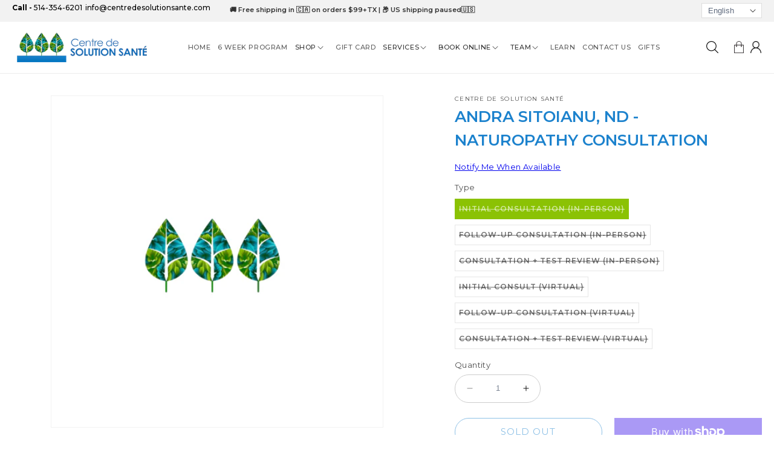

--- FILE ---
content_type: text/html; charset=utf-8
request_url: https://centredesolutionsante.com/products/andra-sitoianu-nd-naturopathy-consultation
body_size: 47421
content:
<!doctype html>
<html class="no-js" lang="en">
  <head>
    <meta charset="utf-8">
    <meta http-equiv="X-UA-Compatible" content="IE=edge">
    <meta name="viewport" content="width=device-width,initial-scale=1">
    <meta name="theme-color" content="">
    <link rel="canonical" href="https://centredesolutionsante.com/products/andra-sitoianu-nd-naturopathy-consultation"><link rel="icon" type="image/png" href="//centredesolutionsante.com/cdn/shop/files/fav.png?crop=center&height=32&v=1614326015&width=32"><link rel="preconnect" href="https://fonts.shopifycdn.com" crossorigin><title>
      Andra Sitoianu, ND - Naturopathy Consultation
 &ndash; Centre de Solution Santé</title>

    
      <meta name="description" content="This practitioner works from our Montreal location exclusively (6364 Beaubien East) &amp;amp; virtually. TESTS REVIEW INCLUDE: GI MAP / GUT ZOOMER HAIR AND NAIL HEAVY METAL/MINERAL TESTS OAT TESTMYCOTOXINS TEST In-person consultations are offered on Tuesdays and Thursdays. Virtual Consultations are offered on Tuesdays, Wed">
    

    

<meta property="og:site_name" content="Centre de Solution Santé">
<meta property="og:url" content="https://centredesolutionsante.com/products/andra-sitoianu-nd-naturopathy-consultation">
<meta property="og:title" content="Andra Sitoianu, ND - Naturopathy Consultation">
<meta property="og:type" content="product">
<meta property="og:description" content="This practitioner works from our Montreal location exclusively (6364 Beaubien East) &amp;amp; virtually. TESTS REVIEW INCLUDE: GI MAP / GUT ZOOMER HAIR AND NAIL HEAVY METAL/MINERAL TESTS OAT TESTMYCOTOXINS TEST In-person consultations are offered on Tuesdays and Thursdays. Virtual Consultations are offered on Tuesdays, Wed"><meta property="og:image" content="http://centredesolutionsante.com/cdn/shop/files/JBLOGO_68b74950-ea4b-4e24-99bf-e64bfaa7da91.png?v=1682951284">
  <meta property="og:image:secure_url" content="https://centredesolutionsante.com/cdn/shop/files/JBLOGO_68b74950-ea4b-4e24-99bf-e64bfaa7da91.png?v=1682951284">
  <meta property="og:image:width" content="500">
  <meta property="og:image:height" content="500"><meta property="og:price:amount" content="150.00">
  <meta property="og:price:currency" content="CAD"><meta name="twitter:card" content="summary_large_image">
<meta name="twitter:title" content="Andra Sitoianu, ND - Naturopathy Consultation">
<meta name="twitter:description" content="This practitioner works from our Montreal location exclusively (6364 Beaubien East) &amp;amp; virtually. TESTS REVIEW INCLUDE: GI MAP / GUT ZOOMER HAIR AND NAIL HEAVY METAL/MINERAL TESTS OAT TESTMYCOTOXINS TEST In-person consultations are offered on Tuesdays and Thursdays. Virtual Consultations are offered on Tuesdays, Wed">


    <script src="//centredesolutionsante.com/cdn/shop/t/25/assets/constants.js?v=58251544750838685771749162220" defer="defer"></script>
    <script src="//centredesolutionsante.com/cdn/shop/t/25/assets/pubsub.js?v=158357773527763999511749162220" defer="defer"></script>
    <script src="//centredesolutionsante.com/cdn/shop/t/25/assets/global.js?v=54939145903281508041749162220" defer="defer"></script><script src="//centredesolutionsante.com/cdn/shop/t/25/assets/animations.js?v=88693664871331136111749162220" defer="defer"></script><script>window.performance && window.performance.mark && window.performance.mark('shopify.content_for_header.start');</script><meta name="google-site-verification" content="IR0b-6sZ2PUccNz5AlT2hlgDe09DdxQimI7gFiCFyVE">
<meta id="shopify-digital-wallet" name="shopify-digital-wallet" content="/48997499044/digital_wallets/dialog">
<meta name="shopify-checkout-api-token" content="523bec998b9368c77f719524f5dc9009">
<link rel="alternate" hreflang="x-default" href="https://centredesolutionsante.com/products/andra-sitoianu-nd-naturopathy-consultation">
<link rel="alternate" hreflang="en" href="https://centredesolutionsante.com/products/andra-sitoianu-nd-naturopathy-consultation">
<link rel="alternate" hreflang="fr" href="https://centredesolutionsante.com/fr/products/andra-sitoianu-nd-naturopathy-consultation">
<link rel="alternate" type="application/json+oembed" href="https://centredesolutionsante.com/products/andra-sitoianu-nd-naturopathy-consultation.oembed">
<script async="async" src="/checkouts/internal/preloads.js?locale=en-CA"></script>
<link rel="preconnect" href="https://shop.app" crossorigin="anonymous">
<script async="async" src="https://shop.app/checkouts/internal/preloads.js?locale=en-CA&shop_id=48997499044" crossorigin="anonymous"></script>
<script id="apple-pay-shop-capabilities" type="application/json">{"shopId":48997499044,"countryCode":"CA","currencyCode":"CAD","merchantCapabilities":["supports3DS"],"merchantId":"gid:\/\/shopify\/Shop\/48997499044","merchantName":"Centre de Solution Santé","requiredBillingContactFields":["postalAddress","email","phone"],"requiredShippingContactFields":["postalAddress","email","phone"],"shippingType":"shipping","supportedNetworks":["visa","masterCard","interac"],"total":{"type":"pending","label":"Centre de Solution Santé","amount":"1.00"},"shopifyPaymentsEnabled":true,"supportsSubscriptions":true}</script>
<script id="shopify-features" type="application/json">{"accessToken":"523bec998b9368c77f719524f5dc9009","betas":["rich-media-storefront-analytics"],"domain":"centredesolutionsante.com","predictiveSearch":true,"shopId":48997499044,"locale":"en"}</script>
<script>var Shopify = Shopify || {};
Shopify.shop = "6364beaubien.myshopify.com";
Shopify.locale = "en";
Shopify.currency = {"active":"CAD","rate":"1.0"};
Shopify.country = "CA";
Shopify.theme = {"name":"CSS - ( Adam June 2025)","id":175776268452,"schema_name":"Dawn","schema_version":"11.0.0","theme_store_id":887,"role":"main"};
Shopify.theme.handle = "null";
Shopify.theme.style = {"id":null,"handle":null};
Shopify.cdnHost = "centredesolutionsante.com/cdn";
Shopify.routes = Shopify.routes || {};
Shopify.routes.root = "/";</script>
<script type="module">!function(o){(o.Shopify=o.Shopify||{}).modules=!0}(window);</script>
<script>!function(o){function n(){var o=[];function n(){o.push(Array.prototype.slice.apply(arguments))}return n.q=o,n}var t=o.Shopify=o.Shopify||{};t.loadFeatures=n(),t.autoloadFeatures=n()}(window);</script>
<script>
  window.ShopifyPay = window.ShopifyPay || {};
  window.ShopifyPay.apiHost = "shop.app\/pay";
  window.ShopifyPay.redirectState = null;
</script>
<script id="shop-js-analytics" type="application/json">{"pageType":"product"}</script>
<script defer="defer" async type="module" src="//centredesolutionsante.com/cdn/shopifycloud/shop-js/modules/v2/client.init-shop-cart-sync_IZsNAliE.en.esm.js"></script>
<script defer="defer" async type="module" src="//centredesolutionsante.com/cdn/shopifycloud/shop-js/modules/v2/chunk.common_0OUaOowp.esm.js"></script>
<script type="module">
  await import("//centredesolutionsante.com/cdn/shopifycloud/shop-js/modules/v2/client.init-shop-cart-sync_IZsNAliE.en.esm.js");
await import("//centredesolutionsante.com/cdn/shopifycloud/shop-js/modules/v2/chunk.common_0OUaOowp.esm.js");

  window.Shopify.SignInWithShop?.initShopCartSync?.({"fedCMEnabled":true,"windoidEnabled":true});

</script>
<script defer="defer" async type="module" src="//centredesolutionsante.com/cdn/shopifycloud/shop-js/modules/v2/client.payment-terms_CNlwjfZz.en.esm.js"></script>
<script defer="defer" async type="module" src="//centredesolutionsante.com/cdn/shopifycloud/shop-js/modules/v2/chunk.common_0OUaOowp.esm.js"></script>
<script defer="defer" async type="module" src="//centredesolutionsante.com/cdn/shopifycloud/shop-js/modules/v2/chunk.modal_CGo_dVj3.esm.js"></script>
<script type="module">
  await import("//centredesolutionsante.com/cdn/shopifycloud/shop-js/modules/v2/client.payment-terms_CNlwjfZz.en.esm.js");
await import("//centredesolutionsante.com/cdn/shopifycloud/shop-js/modules/v2/chunk.common_0OUaOowp.esm.js");
await import("//centredesolutionsante.com/cdn/shopifycloud/shop-js/modules/v2/chunk.modal_CGo_dVj3.esm.js");

  
</script>
<script>
  window.Shopify = window.Shopify || {};
  if (!window.Shopify.featureAssets) window.Shopify.featureAssets = {};
  window.Shopify.featureAssets['shop-js'] = {"shop-cart-sync":["modules/v2/client.shop-cart-sync_DLOhI_0X.en.esm.js","modules/v2/chunk.common_0OUaOowp.esm.js"],"init-fed-cm":["modules/v2/client.init-fed-cm_C6YtU0w6.en.esm.js","modules/v2/chunk.common_0OUaOowp.esm.js"],"shop-button":["modules/v2/client.shop-button_BCMx7GTG.en.esm.js","modules/v2/chunk.common_0OUaOowp.esm.js"],"shop-cash-offers":["modules/v2/client.shop-cash-offers_BT26qb5j.en.esm.js","modules/v2/chunk.common_0OUaOowp.esm.js","modules/v2/chunk.modal_CGo_dVj3.esm.js"],"init-windoid":["modules/v2/client.init-windoid_B9PkRMql.en.esm.js","modules/v2/chunk.common_0OUaOowp.esm.js"],"init-shop-email-lookup-coordinator":["modules/v2/client.init-shop-email-lookup-coordinator_DZkqjsbU.en.esm.js","modules/v2/chunk.common_0OUaOowp.esm.js"],"shop-toast-manager":["modules/v2/client.shop-toast-manager_Di2EnuM7.en.esm.js","modules/v2/chunk.common_0OUaOowp.esm.js"],"shop-login-button":["modules/v2/client.shop-login-button_BtqW_SIO.en.esm.js","modules/v2/chunk.common_0OUaOowp.esm.js","modules/v2/chunk.modal_CGo_dVj3.esm.js"],"avatar":["modules/v2/client.avatar_BTnouDA3.en.esm.js"],"pay-button":["modules/v2/client.pay-button_CWa-C9R1.en.esm.js","modules/v2/chunk.common_0OUaOowp.esm.js"],"init-shop-cart-sync":["modules/v2/client.init-shop-cart-sync_IZsNAliE.en.esm.js","modules/v2/chunk.common_0OUaOowp.esm.js"],"init-customer-accounts":["modules/v2/client.init-customer-accounts_DenGwJTU.en.esm.js","modules/v2/client.shop-login-button_BtqW_SIO.en.esm.js","modules/v2/chunk.common_0OUaOowp.esm.js","modules/v2/chunk.modal_CGo_dVj3.esm.js"],"init-shop-for-new-customer-accounts":["modules/v2/client.init-shop-for-new-customer-accounts_JdHXxpS9.en.esm.js","modules/v2/client.shop-login-button_BtqW_SIO.en.esm.js","modules/v2/chunk.common_0OUaOowp.esm.js","modules/v2/chunk.modal_CGo_dVj3.esm.js"],"init-customer-accounts-sign-up":["modules/v2/client.init-customer-accounts-sign-up_D6__K_p8.en.esm.js","modules/v2/client.shop-login-button_BtqW_SIO.en.esm.js","modules/v2/chunk.common_0OUaOowp.esm.js","modules/v2/chunk.modal_CGo_dVj3.esm.js"],"checkout-modal":["modules/v2/client.checkout-modal_C_ZQDY6s.en.esm.js","modules/v2/chunk.common_0OUaOowp.esm.js","modules/v2/chunk.modal_CGo_dVj3.esm.js"],"shop-follow-button":["modules/v2/client.shop-follow-button_XetIsj8l.en.esm.js","modules/v2/chunk.common_0OUaOowp.esm.js","modules/v2/chunk.modal_CGo_dVj3.esm.js"],"lead-capture":["modules/v2/client.lead-capture_DvA72MRN.en.esm.js","modules/v2/chunk.common_0OUaOowp.esm.js","modules/v2/chunk.modal_CGo_dVj3.esm.js"],"shop-login":["modules/v2/client.shop-login_ClXNxyh6.en.esm.js","modules/v2/chunk.common_0OUaOowp.esm.js","modules/v2/chunk.modal_CGo_dVj3.esm.js"],"payment-terms":["modules/v2/client.payment-terms_CNlwjfZz.en.esm.js","modules/v2/chunk.common_0OUaOowp.esm.js","modules/v2/chunk.modal_CGo_dVj3.esm.js"]};
</script>
<script>(function() {
  var isLoaded = false;
  function asyncLoad() {
    if (isLoaded) return;
    isLoaded = true;
    var urls = ["https:\/\/static.klaviyo.com\/onsite\/js\/klaviyo.js?company_id=TKSpMf\u0026shop=6364beaubien.myshopify.com","https:\/\/s1.staq-cdn.com\/grow\/api\/js\/48997499044\/main.js?sId=48997499044\u0026v=D1D4URRJELPBYTEZNL7Z1P7W\u0026shop=6364beaubien.myshopify.com"];
    for (var i = 0; i < urls.length; i++) {
      var s = document.createElement('script');
      s.type = 'text/javascript';
      s.async = true;
      s.src = urls[i];
      var x = document.getElementsByTagName('script')[0];
      x.parentNode.insertBefore(s, x);
    }
  };
  if(window.attachEvent) {
    window.attachEvent('onload', asyncLoad);
  } else {
    window.addEventListener('load', asyncLoad, false);
  }
})();</script>
<script id="__st">var __st={"a":48997499044,"offset":-18000,"reqid":"23903322-df5e-457d-8a6f-1f27579f0550-1768425508","pageurl":"centredesolutionsante.com\/products\/andra-sitoianu-nd-naturopathy-consultation","u":"c143b97dae4f","p":"product","rtyp":"product","rid":8184937119908};</script>
<script>window.ShopifyPaypalV4VisibilityTracking = true;</script>
<script id="captcha-bootstrap">!function(){'use strict';const t='contact',e='account',n='new_comment',o=[[t,t],['blogs',n],['comments',n],[t,'customer']],c=[[e,'customer_login'],[e,'guest_login'],[e,'recover_customer_password'],[e,'create_customer']],r=t=>t.map((([t,e])=>`form[action*='/${t}']:not([data-nocaptcha='true']) input[name='form_type'][value='${e}']`)).join(','),a=t=>()=>t?[...document.querySelectorAll(t)].map((t=>t.form)):[];function s(){const t=[...o],e=r(t);return a(e)}const i='password',u='form_key',d=['recaptcha-v3-token','g-recaptcha-response','h-captcha-response',i],f=()=>{try{return window.sessionStorage}catch{return}},m='__shopify_v',_=t=>t.elements[u];function p(t,e,n=!1){try{const o=window.sessionStorage,c=JSON.parse(o.getItem(e)),{data:r}=function(t){const{data:e,action:n}=t;return t[m]||n?{data:e,action:n}:{data:t,action:n}}(c);for(const[e,n]of Object.entries(r))t.elements[e]&&(t.elements[e].value=n);n&&o.removeItem(e)}catch(o){console.error('form repopulation failed',{error:o})}}const l='form_type',E='cptcha';function T(t){t.dataset[E]=!0}const w=window,h=w.document,L='Shopify',v='ce_forms',y='captcha';let A=!1;((t,e)=>{const n=(g='f06e6c50-85a8-45c8-87d0-21a2b65856fe',I='https://cdn.shopify.com/shopifycloud/storefront-forms-hcaptcha/ce_storefront_forms_captcha_hcaptcha.v1.5.2.iife.js',D={infoText:'Protected by hCaptcha',privacyText:'Privacy',termsText:'Terms'},(t,e,n)=>{const o=w[L][v],c=o.bindForm;if(c)return c(t,g,e,D).then(n);var r;o.q.push([[t,g,e,D],n]),r=I,A||(h.body.append(Object.assign(h.createElement('script'),{id:'captcha-provider',async:!0,src:r})),A=!0)});var g,I,D;w[L]=w[L]||{},w[L][v]=w[L][v]||{},w[L][v].q=[],w[L][y]=w[L][y]||{},w[L][y].protect=function(t,e){n(t,void 0,e),T(t)},Object.freeze(w[L][y]),function(t,e,n,w,h,L){const[v,y,A,g]=function(t,e,n){const i=e?o:[],u=t?c:[],d=[...i,...u],f=r(d),m=r(i),_=r(d.filter((([t,e])=>n.includes(e))));return[a(f),a(m),a(_),s()]}(w,h,L),I=t=>{const e=t.target;return e instanceof HTMLFormElement?e:e&&e.form},D=t=>v().includes(t);t.addEventListener('submit',(t=>{const e=I(t);if(!e)return;const n=D(e)&&!e.dataset.hcaptchaBound&&!e.dataset.recaptchaBound,o=_(e),c=g().includes(e)&&(!o||!o.value);(n||c)&&t.preventDefault(),c&&!n&&(function(t){try{if(!f())return;!function(t){const e=f();if(!e)return;const n=_(t);if(!n)return;const o=n.value;o&&e.removeItem(o)}(t);const e=Array.from(Array(32),(()=>Math.random().toString(36)[2])).join('');!function(t,e){_(t)||t.append(Object.assign(document.createElement('input'),{type:'hidden',name:u})),t.elements[u].value=e}(t,e),function(t,e){const n=f();if(!n)return;const o=[...t.querySelectorAll(`input[type='${i}']`)].map((({name:t})=>t)),c=[...d,...o],r={};for(const[a,s]of new FormData(t).entries())c.includes(a)||(r[a]=s);n.setItem(e,JSON.stringify({[m]:1,action:t.action,data:r}))}(t,e)}catch(e){console.error('failed to persist form',e)}}(e),e.submit())}));const S=(t,e)=>{t&&!t.dataset[E]&&(n(t,e.some((e=>e===t))),T(t))};for(const o of['focusin','change'])t.addEventListener(o,(t=>{const e=I(t);D(e)&&S(e,y())}));const B=e.get('form_key'),M=e.get(l),P=B&&M;t.addEventListener('DOMContentLoaded',(()=>{const t=y();if(P)for(const e of t)e.elements[l].value===M&&p(e,B);[...new Set([...A(),...v().filter((t=>'true'===t.dataset.shopifyCaptcha))])].forEach((e=>S(e,t)))}))}(h,new URLSearchParams(w.location.search),n,t,e,['guest_login'])})(!0,!0)}();</script>
<script integrity="sha256-4kQ18oKyAcykRKYeNunJcIwy7WH5gtpwJnB7kiuLZ1E=" data-source-attribution="shopify.loadfeatures" defer="defer" src="//centredesolutionsante.com/cdn/shopifycloud/storefront/assets/storefront/load_feature-a0a9edcb.js" crossorigin="anonymous"></script>
<script crossorigin="anonymous" defer="defer" src="//centredesolutionsante.com/cdn/shopifycloud/storefront/assets/shopify_pay/storefront-65b4c6d7.js?v=20250812"></script>
<script data-source-attribution="shopify.dynamic_checkout.dynamic.init">var Shopify=Shopify||{};Shopify.PaymentButton=Shopify.PaymentButton||{isStorefrontPortableWallets:!0,init:function(){window.Shopify.PaymentButton.init=function(){};var t=document.createElement("script");t.src="https://centredesolutionsante.com/cdn/shopifycloud/portable-wallets/latest/portable-wallets.en.js",t.type="module",document.head.appendChild(t)}};
</script>
<script data-source-attribution="shopify.dynamic_checkout.buyer_consent">
  function portableWalletsHideBuyerConsent(e){var t=document.getElementById("shopify-buyer-consent"),n=document.getElementById("shopify-subscription-policy-button");t&&n&&(t.classList.add("hidden"),t.setAttribute("aria-hidden","true"),n.removeEventListener("click",e))}function portableWalletsShowBuyerConsent(e){var t=document.getElementById("shopify-buyer-consent"),n=document.getElementById("shopify-subscription-policy-button");t&&n&&(t.classList.remove("hidden"),t.removeAttribute("aria-hidden"),n.addEventListener("click",e))}window.Shopify?.PaymentButton&&(window.Shopify.PaymentButton.hideBuyerConsent=portableWalletsHideBuyerConsent,window.Shopify.PaymentButton.showBuyerConsent=portableWalletsShowBuyerConsent);
</script>
<script>
  function portableWalletsCleanup(e){e&&e.src&&console.error("Failed to load portable wallets script "+e.src);var t=document.querySelectorAll("shopify-accelerated-checkout .shopify-payment-button__skeleton, shopify-accelerated-checkout-cart .wallet-cart-button__skeleton"),e=document.getElementById("shopify-buyer-consent");for(let e=0;e<t.length;e++)t[e].remove();e&&e.remove()}function portableWalletsNotLoadedAsModule(e){e instanceof ErrorEvent&&"string"==typeof e.message&&e.message.includes("import.meta")&&"string"==typeof e.filename&&e.filename.includes("portable-wallets")&&(window.removeEventListener("error",portableWalletsNotLoadedAsModule),window.Shopify.PaymentButton.failedToLoad=e,"loading"===document.readyState?document.addEventListener("DOMContentLoaded",window.Shopify.PaymentButton.init):window.Shopify.PaymentButton.init())}window.addEventListener("error",portableWalletsNotLoadedAsModule);
</script>

<script type="module" src="https://centredesolutionsante.com/cdn/shopifycloud/portable-wallets/latest/portable-wallets.en.js" onError="portableWalletsCleanup(this)" crossorigin="anonymous"></script>
<script nomodule>
  document.addEventListener("DOMContentLoaded", portableWalletsCleanup);
</script>

<link id="shopify-accelerated-checkout-styles" rel="stylesheet" media="screen" href="https://centredesolutionsante.com/cdn/shopifycloud/portable-wallets/latest/accelerated-checkout-backwards-compat.css" crossorigin="anonymous">
<style id="shopify-accelerated-checkout-cart">
        #shopify-buyer-consent {
  margin-top: 1em;
  display: inline-block;
  width: 100%;
}

#shopify-buyer-consent.hidden {
  display: none;
}

#shopify-subscription-policy-button {
  background: none;
  border: none;
  padding: 0;
  text-decoration: underline;
  font-size: inherit;
  cursor: pointer;
}

#shopify-subscription-policy-button::before {
  box-shadow: none;
}

      </style>
<script id="sections-script" data-sections="header" defer="defer" src="//centredesolutionsante.com/cdn/shop/t/25/compiled_assets/scripts.js?15149"></script>
<script>window.performance && window.performance.mark && window.performance.mark('shopify.content_for_header.end');</script>


    <style data-shopify>
      @font-face {
  font-family: Montserrat;
  font-weight: 400;
  font-style: normal;
  font-display: swap;
  src: url("//centredesolutionsante.com/cdn/fonts/montserrat/montserrat_n4.81949fa0ac9fd2021e16436151e8eaa539321637.woff2") format("woff2"),
       url("//centredesolutionsante.com/cdn/fonts/montserrat/montserrat_n4.a6c632ca7b62da89c3594789ba828388aac693fe.woff") format("woff");
}

      @font-face {
  font-family: Montserrat;
  font-weight: 700;
  font-style: normal;
  font-display: swap;
  src: url("//centredesolutionsante.com/cdn/fonts/montserrat/montserrat_n7.3c434e22befd5c18a6b4afadb1e3d77c128c7939.woff2") format("woff2"),
       url("//centredesolutionsante.com/cdn/fonts/montserrat/montserrat_n7.5d9fa6e2cae713c8fb539a9876489d86207fe957.woff") format("woff");
}

      @font-face {
  font-family: Montserrat;
  font-weight: 400;
  font-style: italic;
  font-display: swap;
  src: url("//centredesolutionsante.com/cdn/fonts/montserrat/montserrat_i4.5a4ea298b4789e064f62a29aafc18d41f09ae59b.woff2") format("woff2"),
       url("//centredesolutionsante.com/cdn/fonts/montserrat/montserrat_i4.072b5869c5e0ed5b9d2021e4c2af132e16681ad2.woff") format("woff");
}

      @font-face {
  font-family: Montserrat;
  font-weight: 700;
  font-style: italic;
  font-display: swap;
  src: url("//centredesolutionsante.com/cdn/fonts/montserrat/montserrat_i7.a0d4a463df4f146567d871890ffb3c80408e7732.woff2") format("woff2"),
       url("//centredesolutionsante.com/cdn/fonts/montserrat/montserrat_i7.f6ec9f2a0681acc6f8152c40921d2a4d2e1a2c78.woff") format("woff");
}

      @font-face {
  font-family: Montserrat;
  font-weight: 700;
  font-style: normal;
  font-display: swap;
  src: url("//centredesolutionsante.com/cdn/fonts/montserrat/montserrat_n7.3c434e22befd5c18a6b4afadb1e3d77c128c7939.woff2") format("woff2"),
       url("//centredesolutionsante.com/cdn/fonts/montserrat/montserrat_n7.5d9fa6e2cae713c8fb539a9876489d86207fe957.woff") format("woff");
}


      
        :root,
        .color-background-1 {
          --color-background: 255,255,255;
        
          --gradient-background: #ffffff;
        
        --color-foreground: 18,18,18;
        --color-shadow: 18,18,18;
        --color-button: 18,18,18;
        --color-button-text: 255,255,255;
        --color-secondary-button: 255,255,255;
        --color-secondary-button-text: 18,18,18;
        --color-link: 18,18,18;
        --color-badge-foreground: 18,18,18;
        --color-badge-background: 255,255,255;
        --color-badge-border: 18,18,18;
        --payment-terms-background-color: rgb(255 255 255);
      }
      
        
        .color-background-2 {
          --color-background: 243,243,243;
        
          --gradient-background: #f3f3f3;
        
        --color-foreground: 18,18,18;
        --color-shadow: 18,18,18;
        --color-button: 18,18,18;
        --color-button-text: 243,243,243;
        --color-secondary-button: 243,243,243;
        --color-secondary-button-text: 18,18,18;
        --color-link: 18,18,18;
        --color-badge-foreground: 18,18,18;
        --color-badge-background: 243,243,243;
        --color-badge-border: 18,18,18;
        --payment-terms-background-color: rgb(243 243 243);
      }
      
        
        .color-inverse {
          --color-background: 36,40,51;
        
          --gradient-background: #242833;
        
        --color-foreground: 255,255,255;
        --color-shadow: 18,18,18;
        --color-button: 255,255,255;
        --color-button-text: 0,0,0;
        --color-secondary-button: 36,40,51;
        --color-secondary-button-text: 255,255,255;
        --color-link: 255,255,255;
        --color-badge-foreground: 255,255,255;
        --color-badge-background: 36,40,51;
        --color-badge-border: 255,255,255;
        --payment-terms-background-color: rgb(36 40 51);
      }
      
        
        .color-accent-1 {
          --color-background: 0,0,0;
        
          --gradient-background: #000000;
        
        --color-foreground: 255,255,255;
        --color-shadow: 0,0,0;
        --color-button: 255,255,255;
        --color-button-text: 0,0,0;
        --color-secondary-button: 0,0,0;
        --color-secondary-button-text: 255,255,255;
        --color-link: 255,255,255;
        --color-badge-foreground: 255,255,255;
        --color-badge-background: 0,0,0;
        --color-badge-border: 255,255,255;
        --payment-terms-background-color: rgb(0 0 0);
      }
      
        
        .color-accent-2 {
          --color-background: 51,79,180;
        
          --gradient-background: #334fb4;
        
        --color-foreground: 255,255,255;
        --color-shadow: 18,18,18;
        --color-button: 255,255,255;
        --color-button-text: 51,79,180;
        --color-secondary-button: 51,79,180;
        --color-secondary-button-text: 255,255,255;
        --color-link: 255,255,255;
        --color-badge-foreground: 255,255,255;
        --color-badge-background: 51,79,180;
        --color-badge-border: 255,255,255;
        --payment-terms-background-color: rgb(51 79 180);
      }
      

      body, .color-background-1, .color-background-2, .color-inverse, .color-accent-1, .color-accent-2 {
        color: rgba(var(--color-foreground), 0.75);
        background-color: rgb(var(--color-background));
      }

      :root {
        --font-body-family: Montserrat, sans-serif;
        --font-body-style: normal;
        --font-body-weight: 400;
        --font-body-weight-bold: 700;

        --font-heading-family: Montserrat, sans-serif;
        --font-heading-style: normal;
        --font-heading-weight: 700;

        --font-body-scale: 1.0;
        --font-heading-scale: 1.0;

        --media-padding: px;
        --media-border-opacity: 0.05;
        --media-border-width: 1px;
        --media-radius: 0px;
        --media-shadow-opacity: 0.0;
        --media-shadow-horizontal-offset: 0px;
        --media-shadow-vertical-offset: 4px;
        --media-shadow-blur-radius: 5px;
        --media-shadow-visible: 0;

        --page-width: 120rem;
        --page-width-margin: 0rem;

        --product-card-image-padding: 0.0rem;
        --product-card-corner-radius: 0.0rem;
        --product-card-text-alignment: left;
        --product-card-border-width: 0.0rem;
        --product-card-border-opacity: 0.1;
        --product-card-shadow-opacity: 0.0;
        --product-card-shadow-visible: 0;
        --product-card-shadow-horizontal-offset: 0.0rem;
        --product-card-shadow-vertical-offset: 0.4rem;
        --product-card-shadow-blur-radius: 0.5rem;

        --collection-card-image-padding: 0.0rem;
        --collection-card-corner-radius: 0.0rem;
        --collection-card-text-alignment: left;
        --collection-card-border-width: 0.0rem;
        --collection-card-border-opacity: 0.1;
        --collection-card-shadow-opacity: 0.0;
        --collection-card-shadow-visible: 0;
        --collection-card-shadow-horizontal-offset: 0.0rem;
        --collection-card-shadow-vertical-offset: 0.4rem;
        --collection-card-shadow-blur-radius: 0.5rem;

        --blog-card-image-padding: 0.0rem;
        --blog-card-corner-radius: 0.0rem;
        --blog-card-text-alignment: left;
        --blog-card-border-width: 0.0rem;
        --blog-card-border-opacity: 0.1;
        --blog-card-shadow-opacity: 0.0;
        --blog-card-shadow-visible: 0;
        --blog-card-shadow-horizontal-offset: 0.0rem;
        --blog-card-shadow-vertical-offset: 0.4rem;
        --blog-card-shadow-blur-radius: 0.5rem;

        --badge-corner-radius: 4.0rem;

        --popup-border-width: 1px;
        --popup-border-opacity: 0.1;
        --popup-corner-radius: 0px;
        --popup-shadow-opacity: 0.05;
        --popup-shadow-horizontal-offset: 0px;
        --popup-shadow-vertical-offset: 4px;
        --popup-shadow-blur-radius: 5px;

        --drawer-border-width: 1px;
        --drawer-border-opacity: 0.1;
        --drawer-shadow-opacity: 0.0;
        --drawer-shadow-horizontal-offset: 0px;
        --drawer-shadow-vertical-offset: 4px;
        --drawer-shadow-blur-radius: 5px;

        --spacing-sections-desktop: 0px;
        --spacing-sections-mobile: 0px;

        --grid-desktop-vertical-spacing: 8px;
        --grid-desktop-horizontal-spacing: 8px;
        --grid-mobile-vertical-spacing: 4px;
        --grid-mobile-horizontal-spacing: 4px;

        --text-boxes-border-opacity: 0.1;
        --text-boxes-border-width: 0px;
        --text-boxes-radius: 0px;
        --text-boxes-shadow-opacity: 0.0;
        --text-boxes-shadow-visible: 0;
        --text-boxes-shadow-horizontal-offset: 0px;
        --text-boxes-shadow-vertical-offset: 4px;
        --text-boxes-shadow-blur-radius: 5px;

        --buttons-radius: 0px;
        --buttons-radius-outset: 0px;
        --buttons-border-width: 1px;
        --buttons-border-opacity: 1.0;
        --buttons-shadow-opacity: 0.0;
        --buttons-shadow-visible: 0;
        --buttons-shadow-horizontal-offset: 0px;
        --buttons-shadow-vertical-offset: 4px;
        --buttons-shadow-blur-radius: 5px;
        --buttons-border-offset: 0px;

        --inputs-radius: 0px;
        --inputs-border-width: 1px;
        --inputs-border-opacity: 0.55;
        --inputs-shadow-opacity: 0.0;
        --inputs-shadow-horizontal-offset: 0px;
        --inputs-margin-offset: 0px;
        --inputs-shadow-vertical-offset: 4px;
        --inputs-shadow-blur-radius: 5px;
        --inputs-radius-outset: 0px;

        --variant-pills-radius: 40px;
        --variant-pills-border-width: 1px;
        --variant-pills-border-opacity: 0.55;
        --variant-pills-shadow-opacity: 0.0;
        --variant-pills-shadow-horizontal-offset: 0px;
        --variant-pills-shadow-vertical-offset: 4px;
        --variant-pills-shadow-blur-radius: 5px;
      }

      *,
      *::before,
      *::after {
        box-sizing: inherit;
      }

      html {
        box-sizing: border-box;
        font-size: calc(var(--font-body-scale) * 62.5%);
        height: 100%;
      }

      body {
        display: grid;
        grid-template-rows: auto auto 1fr auto;
        grid-template-columns: 100%;
        min-height: 100%;
        margin: 0;
        font-size: 1.5rem;
        letter-spacing: 0.06rem;
        line-height: calc(1 + 0.8 / var(--font-body-scale));
        font-family: var(--font-body-family);
        font-style: var(--font-body-style);
        font-weight: var(--font-body-weight);
      }

      @media screen and (min-width: 750px) {
        body {
          font-size: 1.6rem;
        }
      }
    </style>
<!-- Add the slick-theme.css if you want default styling -->
<link rel="stylesheet" type="text/css" href="//cdn.jsdelivr.net/npm/slick-carousel@1.8.1/slick/slick.css"/>
<!-- Add the slick-theme.css if you want default styling -->
<link rel="stylesheet" type="text/css" href="//cdn.jsdelivr.net/npm/slick-carousel@1.8.1/slick/slick-theme.css"/>
    <link href="//centredesolutionsante.com/cdn/shop/t/25/assets/base.css?v=82984970432615342811755109820" rel="stylesheet" type="text/css" media="all" />
    <link href="//centredesolutionsante.com/cdn/shop/t/25/assets/custom.css?v=39385787362928995971749162220" rel="stylesheet" type="text/css" media="all" />
<link rel="preload" as="font" href="//centredesolutionsante.com/cdn/fonts/montserrat/montserrat_n4.81949fa0ac9fd2021e16436151e8eaa539321637.woff2" type="font/woff2" crossorigin><link rel="preload" as="font" href="//centredesolutionsante.com/cdn/fonts/montserrat/montserrat_n7.3c434e22befd5c18a6b4afadb1e3d77c128c7939.woff2" type="font/woff2" crossorigin><link href="//centredesolutionsante.com/cdn/shop/t/25/assets/component-localization-form.css?v=143319823105703127341749162220" rel="stylesheet" type="text/css" media="all" />
      <script src="//centredesolutionsante.com/cdn/shop/t/25/assets/localization-form.js?v=161644695336821385561749162220" defer="defer"></script><link
        rel="stylesheet"
        href="//centredesolutionsante.com/cdn/shop/t/25/assets/component-predictive-search.css?v=118923337488134913561749162220"
        media="print"
        onload="this.media='all'"
      ><script>
      document.documentElement.className = document.documentElement.className.replace('no-js', 'js');
      if (Shopify.designMode) {
        document.documentElement.classList.add('shopify-design-mode');
      }
    </script>
  <script type="text/javascript">
  //BOOSTER APPS COMMON JS CODE
  window.BoosterApps = window.BoosterApps || {};
  window.BoosterApps.common = window.BoosterApps.common || {};
  window.BoosterApps.common.shop = {
    permanent_domain: '6364beaubien.myshopify.com',
    currency: "CAD",
    money_format: "${{amount}}",
    id: 48997499044
  };
  
  window.BoosterApps.common.template = 'product';
  window.BoosterApps.common.cart = {"note":null,"attributes":{},"original_total_price":0,"total_price":0,"total_discount":0,"total_weight":0.0,"item_count":0,"items":[],"requires_shipping":false,"currency":"CAD","items_subtotal_price":0,"cart_level_discount_applications":[],"checkout_charge_amount":0};
  window.BoosterApps.common.apps = null;

  
    if (window.BoosterApps.common.template == 'product'){
      window.BoosterApps.common.product = {id: 8184937119908, price: 15000, handle: 'andra-sitoianu-nd-naturopathy-consultation', available: false };
    }
  
</script>
<!-- BEGIN app block: shopify://apps/smart-seo/blocks/smartseo/7b0a6064-ca2e-4392-9a1d-8c43c942357b --><meta name="smart-seo-integrated" content="true" /><!-- metatagsSavedToSEOFields: true --><!-- END app block --><!-- BEGIN app block: shopify://apps/klaviyo-email-marketing-sms/blocks/klaviyo-onsite-embed/2632fe16-c075-4321-a88b-50b567f42507 -->












  <script async src="https://static.klaviyo.com/onsite/js/TKSpMf/klaviyo.js?company_id=TKSpMf"></script>
  <script>!function(){if(!window.klaviyo){window._klOnsite=window._klOnsite||[];try{window.klaviyo=new Proxy({},{get:function(n,i){return"push"===i?function(){var n;(n=window._klOnsite).push.apply(n,arguments)}:function(){for(var n=arguments.length,o=new Array(n),w=0;w<n;w++)o[w]=arguments[w];var t="function"==typeof o[o.length-1]?o.pop():void 0,e=new Promise((function(n){window._klOnsite.push([i].concat(o,[function(i){t&&t(i),n(i)}]))}));return e}}})}catch(n){window.klaviyo=window.klaviyo||[],window.klaviyo.push=function(){var n;(n=window._klOnsite).push.apply(n,arguments)}}}}();</script>

  
    <script id="viewed_product">
      if (item == null) {
        var _learnq = _learnq || [];

        var MetafieldReviews = null
        var MetafieldYotpoRating = null
        var MetafieldYotpoCount = null
        var MetafieldLooxRating = null
        var MetafieldLooxCount = null
        var okendoProduct = null
        var okendoProductReviewCount = null
        var okendoProductReviewAverageValue = null
        try {
          // The following fields are used for Customer Hub recently viewed in order to add reviews.
          // This information is not part of __kla_viewed. Instead, it is part of __kla_viewed_reviewed_items
          MetafieldReviews = {};
          MetafieldYotpoRating = null
          MetafieldYotpoCount = null
          MetafieldLooxRating = null
          MetafieldLooxCount = null

          okendoProduct = null
          // If the okendo metafield is not legacy, it will error, which then requires the new json formatted data
          if (okendoProduct && 'error' in okendoProduct) {
            okendoProduct = null
          }
          okendoProductReviewCount = okendoProduct ? okendoProduct.reviewCount : null
          okendoProductReviewAverageValue = okendoProduct ? okendoProduct.reviewAverageValue : null
        } catch (error) {
          console.error('Error in Klaviyo onsite reviews tracking:', error);
        }

        var item = {
          Name: "Andra Sitoianu, ND - Naturopathy Consultation",
          ProductID: 8184937119908,
          Categories: ["Montreal Team (6364 Beaubien Est)"],
          ImageURL: "https://centredesolutionsante.com/cdn/shop/files/JBLOGO_68b74950-ea4b-4e24-99bf-e64bfaa7da91_grande.png?v=1682951284",
          URL: "https://centredesolutionsante.com/products/andra-sitoianu-nd-naturopathy-consultation",
          Brand: "Centre de Solution Santé",
          Price: "$150.00",
          Value: "150.00",
          CompareAtPrice: "$0.00"
        };
        _learnq.push(['track', 'Viewed Product', item]);
        _learnq.push(['trackViewedItem', {
          Title: item.Name,
          ItemId: item.ProductID,
          Categories: item.Categories,
          ImageUrl: item.ImageURL,
          Url: item.URL,
          Metadata: {
            Brand: item.Brand,
            Price: item.Price,
            Value: item.Value,
            CompareAtPrice: item.CompareAtPrice
          },
          metafields:{
            reviews: MetafieldReviews,
            yotpo:{
              rating: MetafieldYotpoRating,
              count: MetafieldYotpoCount,
            },
            loox:{
              rating: MetafieldLooxRating,
              count: MetafieldLooxCount,
            },
            okendo: {
              rating: okendoProductReviewAverageValue,
              count: okendoProductReviewCount,
            }
          }
        }]);
      }
    </script>
  




  <script>
    window.klaviyoReviewsProductDesignMode = false
  </script>







<!-- END app block --><script src="https://cdn.shopify.com/extensions/019b20db-86ea-7f60-a5ac-efd39c1e2d01/appointment-booking-appointo-87/assets/appointo_bundle.js" type="text/javascript" defer="defer"></script>
<link href="https://monorail-edge.shopifysvc.com" rel="dns-prefetch">
<script>(function(){if ("sendBeacon" in navigator && "performance" in window) {try {var session_token_from_headers = performance.getEntriesByType('navigation')[0].serverTiming.find(x => x.name == '_s').description;} catch {var session_token_from_headers = undefined;}var session_cookie_matches = document.cookie.match(/_shopify_s=([^;]*)/);var session_token_from_cookie = session_cookie_matches && session_cookie_matches.length === 2 ? session_cookie_matches[1] : "";var session_token = session_token_from_headers || session_token_from_cookie || "";function handle_abandonment_event(e) {var entries = performance.getEntries().filter(function(entry) {return /monorail-edge.shopifysvc.com/.test(entry.name);});if (!window.abandonment_tracked && entries.length === 0) {window.abandonment_tracked = true;var currentMs = Date.now();var navigation_start = performance.timing.navigationStart;var payload = {shop_id: 48997499044,url: window.location.href,navigation_start,duration: currentMs - navigation_start,session_token,page_type: "product"};window.navigator.sendBeacon("https://monorail-edge.shopifysvc.com/v1/produce", JSON.stringify({schema_id: "online_store_buyer_site_abandonment/1.1",payload: payload,metadata: {event_created_at_ms: currentMs,event_sent_at_ms: currentMs}}));}}window.addEventListener('pagehide', handle_abandonment_event);}}());</script>
<script id="web-pixels-manager-setup">(function e(e,d,r,n,o){if(void 0===o&&(o={}),!Boolean(null===(a=null===(i=window.Shopify)||void 0===i?void 0:i.analytics)||void 0===a?void 0:a.replayQueue)){var i,a;window.Shopify=window.Shopify||{};var t=window.Shopify;t.analytics=t.analytics||{};var s=t.analytics;s.replayQueue=[],s.publish=function(e,d,r){return s.replayQueue.push([e,d,r]),!0};try{self.performance.mark("wpm:start")}catch(e){}var l=function(){var e={modern:/Edge?\/(1{2}[4-9]|1[2-9]\d|[2-9]\d{2}|\d{4,})\.\d+(\.\d+|)|Firefox\/(1{2}[4-9]|1[2-9]\d|[2-9]\d{2}|\d{4,})\.\d+(\.\d+|)|Chrom(ium|e)\/(9{2}|\d{3,})\.\d+(\.\d+|)|(Maci|X1{2}).+ Version\/(15\.\d+|(1[6-9]|[2-9]\d|\d{3,})\.\d+)([,.]\d+|)( \(\w+\)|)( Mobile\/\w+|) Safari\/|Chrome.+OPR\/(9{2}|\d{3,})\.\d+\.\d+|(CPU[ +]OS|iPhone[ +]OS|CPU[ +]iPhone|CPU IPhone OS|CPU iPad OS)[ +]+(15[._]\d+|(1[6-9]|[2-9]\d|\d{3,})[._]\d+)([._]\d+|)|Android:?[ /-](13[3-9]|1[4-9]\d|[2-9]\d{2}|\d{4,})(\.\d+|)(\.\d+|)|Android.+Firefox\/(13[5-9]|1[4-9]\d|[2-9]\d{2}|\d{4,})\.\d+(\.\d+|)|Android.+Chrom(ium|e)\/(13[3-9]|1[4-9]\d|[2-9]\d{2}|\d{4,})\.\d+(\.\d+|)|SamsungBrowser\/([2-9]\d|\d{3,})\.\d+/,legacy:/Edge?\/(1[6-9]|[2-9]\d|\d{3,})\.\d+(\.\d+|)|Firefox\/(5[4-9]|[6-9]\d|\d{3,})\.\d+(\.\d+|)|Chrom(ium|e)\/(5[1-9]|[6-9]\d|\d{3,})\.\d+(\.\d+|)([\d.]+$|.*Safari\/(?![\d.]+ Edge\/[\d.]+$))|(Maci|X1{2}).+ Version\/(10\.\d+|(1[1-9]|[2-9]\d|\d{3,})\.\d+)([,.]\d+|)( \(\w+\)|)( Mobile\/\w+|) Safari\/|Chrome.+OPR\/(3[89]|[4-9]\d|\d{3,})\.\d+\.\d+|(CPU[ +]OS|iPhone[ +]OS|CPU[ +]iPhone|CPU IPhone OS|CPU iPad OS)[ +]+(10[._]\d+|(1[1-9]|[2-9]\d|\d{3,})[._]\d+)([._]\d+|)|Android:?[ /-](13[3-9]|1[4-9]\d|[2-9]\d{2}|\d{4,})(\.\d+|)(\.\d+|)|Mobile Safari.+OPR\/([89]\d|\d{3,})\.\d+\.\d+|Android.+Firefox\/(13[5-9]|1[4-9]\d|[2-9]\d{2}|\d{4,})\.\d+(\.\d+|)|Android.+Chrom(ium|e)\/(13[3-9]|1[4-9]\d|[2-9]\d{2}|\d{4,})\.\d+(\.\d+|)|Android.+(UC? ?Browser|UCWEB|U3)[ /]?(15\.([5-9]|\d{2,})|(1[6-9]|[2-9]\d|\d{3,})\.\d+)\.\d+|SamsungBrowser\/(5\.\d+|([6-9]|\d{2,})\.\d+)|Android.+MQ{2}Browser\/(14(\.(9|\d{2,})|)|(1[5-9]|[2-9]\d|\d{3,})(\.\d+|))(\.\d+|)|K[Aa][Ii]OS\/(3\.\d+|([4-9]|\d{2,})\.\d+)(\.\d+|)/},d=e.modern,r=e.legacy,n=navigator.userAgent;return n.match(d)?"modern":n.match(r)?"legacy":"unknown"}(),u="modern"===l?"modern":"legacy",c=(null!=n?n:{modern:"",legacy:""})[u],f=function(e){return[e.baseUrl,"/wpm","/b",e.hashVersion,"modern"===e.buildTarget?"m":"l",".js"].join("")}({baseUrl:d,hashVersion:r,buildTarget:u}),m=function(e){var d=e.version,r=e.bundleTarget,n=e.surface,o=e.pageUrl,i=e.monorailEndpoint;return{emit:function(e){var a=e.status,t=e.errorMsg,s=(new Date).getTime(),l=JSON.stringify({metadata:{event_sent_at_ms:s},events:[{schema_id:"web_pixels_manager_load/3.1",payload:{version:d,bundle_target:r,page_url:o,status:a,surface:n,error_msg:t},metadata:{event_created_at_ms:s}}]});if(!i)return console&&console.warn&&console.warn("[Web Pixels Manager] No Monorail endpoint provided, skipping logging."),!1;try{return self.navigator.sendBeacon.bind(self.navigator)(i,l)}catch(e){}var u=new XMLHttpRequest;try{return u.open("POST",i,!0),u.setRequestHeader("Content-Type","text/plain"),u.send(l),!0}catch(e){return console&&console.warn&&console.warn("[Web Pixels Manager] Got an unhandled error while logging to Monorail."),!1}}}}({version:r,bundleTarget:l,surface:e.surface,pageUrl:self.location.href,monorailEndpoint:e.monorailEndpoint});try{o.browserTarget=l,function(e){var d=e.src,r=e.async,n=void 0===r||r,o=e.onload,i=e.onerror,a=e.sri,t=e.scriptDataAttributes,s=void 0===t?{}:t,l=document.createElement("script"),u=document.querySelector("head"),c=document.querySelector("body");if(l.async=n,l.src=d,a&&(l.integrity=a,l.crossOrigin="anonymous"),s)for(var f in s)if(Object.prototype.hasOwnProperty.call(s,f))try{l.dataset[f]=s[f]}catch(e){}if(o&&l.addEventListener("load",o),i&&l.addEventListener("error",i),u)u.appendChild(l);else{if(!c)throw new Error("Did not find a head or body element to append the script");c.appendChild(l)}}({src:f,async:!0,onload:function(){if(!function(){var e,d;return Boolean(null===(d=null===(e=window.Shopify)||void 0===e?void 0:e.analytics)||void 0===d?void 0:d.initialized)}()){var d=window.webPixelsManager.init(e)||void 0;if(d){var r=window.Shopify.analytics;r.replayQueue.forEach((function(e){var r=e[0],n=e[1],o=e[2];d.publishCustomEvent(r,n,o)})),r.replayQueue=[],r.publish=d.publishCustomEvent,r.visitor=d.visitor,r.initialized=!0}}},onerror:function(){return m.emit({status:"failed",errorMsg:"".concat(f," has failed to load")})},sri:function(e){var d=/^sha384-[A-Za-z0-9+/=]+$/;return"string"==typeof e&&d.test(e)}(c)?c:"",scriptDataAttributes:o}),m.emit({status:"loading"})}catch(e){m.emit({status:"failed",errorMsg:(null==e?void 0:e.message)||"Unknown error"})}}})({shopId: 48997499044,storefrontBaseUrl: "https://centredesolutionsante.com",extensionsBaseUrl: "https://extensions.shopifycdn.com/cdn/shopifycloud/web-pixels-manager",monorailEndpoint: "https://monorail-edge.shopifysvc.com/unstable/produce_batch",surface: "storefront-renderer",enabledBetaFlags: ["2dca8a86","a0d5f9d2"],webPixelsConfigList: [{"id":"1300070564","configuration":"{\"accountID\":\"TKSpMf\",\"webPixelConfig\":\"eyJlbmFibGVBZGRlZFRvQ2FydEV2ZW50cyI6IHRydWV9\"}","eventPayloadVersion":"v1","runtimeContext":"STRICT","scriptVersion":"524f6c1ee37bacdca7657a665bdca589","type":"APP","apiClientId":123074,"privacyPurposes":["ANALYTICS","MARKETING"],"dataSharingAdjustments":{"protectedCustomerApprovalScopes":["read_customer_address","read_customer_email","read_customer_name","read_customer_personal_data","read_customer_phone"]}},{"id":"1062961316","configuration":"{\"accountID\":\"26898ace-fc94-4e86-9b56-834e99e55789\"}","eventPayloadVersion":"v1","runtimeContext":"STRICT","scriptVersion":"f5719d420aea08b48d9041a2c635d5ed","type":"APP","apiClientId":212058013697,"privacyPurposes":["ANALYTICS","SALE_OF_DATA"],"dataSharingAdjustments":{"protectedCustomerApprovalScopes":["read_customer_email","read_customer_name","read_customer_personal_data"]}},{"id":"830701732","configuration":"{\"config\":\"{\\\"google_tag_ids\\\":[\\\"GT-TQVWWL5W\\\"],\\\"target_country\\\":\\\"ZZ\\\",\\\"gtag_events\\\":[{\\\"type\\\":\\\"view_item\\\",\\\"action_label\\\":\\\"MC-0J43WN62C5\\\"},{\\\"type\\\":\\\"purchase\\\",\\\"action_label\\\":\\\"MC-0J43WN62C5\\\"},{\\\"type\\\":\\\"page_view\\\",\\\"action_label\\\":\\\"MC-0J43WN62C5\\\"}],\\\"enable_monitoring_mode\\\":false}\"}","eventPayloadVersion":"v1","runtimeContext":"OPEN","scriptVersion":"b2a88bafab3e21179ed38636efcd8a93","type":"APP","apiClientId":1780363,"privacyPurposes":[],"dataSharingAdjustments":{"protectedCustomerApprovalScopes":["read_customer_address","read_customer_email","read_customer_name","read_customer_personal_data","read_customer_phone"]}},{"id":"shopify-app-pixel","configuration":"{}","eventPayloadVersion":"v1","runtimeContext":"STRICT","scriptVersion":"0450","apiClientId":"shopify-pixel","type":"APP","privacyPurposes":["ANALYTICS","MARKETING"]},{"id":"shopify-custom-pixel","eventPayloadVersion":"v1","runtimeContext":"LAX","scriptVersion":"0450","apiClientId":"shopify-pixel","type":"CUSTOM","privacyPurposes":["ANALYTICS","MARKETING"]}],isMerchantRequest: false,initData: {"shop":{"name":"Centre de Solution Santé","paymentSettings":{"currencyCode":"CAD"},"myshopifyDomain":"6364beaubien.myshopify.com","countryCode":"CA","storefrontUrl":"https:\/\/centredesolutionsante.com"},"customer":null,"cart":null,"checkout":null,"productVariants":[{"price":{"amount":250.0,"currencyCode":"CAD"},"product":{"title":"Andra Sitoianu, ND - Naturopathy Consultation","vendor":"Centre de Solution Santé","id":"8184937119908","untranslatedTitle":"Andra Sitoianu, ND - Naturopathy Consultation","url":"\/products\/andra-sitoianu-nd-naturopathy-consultation","type":"Team Consultations"},"id":"44381262643364","image":{"src":"\/\/centredesolutionsante.com\/cdn\/shop\/files\/JBLOGO_68b74950-ea4b-4e24-99bf-e64bfaa7da91.png?v=1682951284"},"sku":"","title":"Initial Consultation (IN-PERSON)","untranslatedTitle":"Initial Consultation (IN-PERSON)"},{"price":{"amount":150.0,"currencyCode":"CAD"},"product":{"title":"Andra Sitoianu, ND - Naturopathy Consultation","vendor":"Centre de Solution Santé","id":"8184937119908","untranslatedTitle":"Andra Sitoianu, ND - Naturopathy Consultation","url":"\/products\/andra-sitoianu-nd-naturopathy-consultation","type":"Team Consultations"},"id":"44381262676132","image":{"src":"\/\/centredesolutionsante.com\/cdn\/shop\/files\/JBLOGO_68b74950-ea4b-4e24-99bf-e64bfaa7da91.png?v=1682951284"},"sku":"","title":"Follow-up Consultation (IN-PERSON)","untranslatedTitle":"Follow-up Consultation (IN-PERSON)"},{"price":{"amount":300.0,"currencyCode":"CAD"},"product":{"title":"Andra Sitoianu, ND - Naturopathy Consultation","vendor":"Centre de Solution Santé","id":"8184937119908","untranslatedTitle":"Andra Sitoianu, ND - Naturopathy Consultation","url":"\/products\/andra-sitoianu-nd-naturopathy-consultation","type":"Team Consultations"},"id":"44616030847140","image":{"src":"\/\/centredesolutionsante.com\/cdn\/shop\/files\/JBLOGO_68b74950-ea4b-4e24-99bf-e64bfaa7da91.png?v=1682951284"},"sku":"","title":"Consultation + Test Review (IN-PERSON)","untranslatedTitle":"Consultation + Test Review (IN-PERSON)"},{"price":{"amount":250.0,"currencyCode":"CAD"},"product":{"title":"Andra Sitoianu, ND - Naturopathy Consultation","vendor":"Centre de Solution Santé","id":"8184937119908","untranslatedTitle":"Andra Sitoianu, ND - Naturopathy Consultation","url":"\/products\/andra-sitoianu-nd-naturopathy-consultation","type":"Team Consultations"},"id":"44381276733604","image":{"src":"\/\/centredesolutionsante.com\/cdn\/shop\/files\/JBLOGO_68b74950-ea4b-4e24-99bf-e64bfaa7da91.png?v=1682951284"},"sku":"","title":"Initial Consult (VIRTUAL)","untranslatedTitle":"Initial Consult (VIRTUAL)"},{"price":{"amount":150.0,"currencyCode":"CAD"},"product":{"title":"Andra Sitoianu, ND - Naturopathy Consultation","vendor":"Centre de Solution Santé","id":"8184937119908","untranslatedTitle":"Andra Sitoianu, ND - Naturopathy Consultation","url":"\/products\/andra-sitoianu-nd-naturopathy-consultation","type":"Team Consultations"},"id":"44381280764068","image":{"src":"\/\/centredesolutionsante.com\/cdn\/shop\/files\/JBLOGO_68b74950-ea4b-4e24-99bf-e64bfaa7da91.png?v=1682951284"},"sku":"","title":"Follow-up Consultation (VIRTUAL)","untranslatedTitle":"Follow-up Consultation (VIRTUAL)"},{"price":{"amount":300.0,"currencyCode":"CAD"},"product":{"title":"Andra Sitoianu, ND - Naturopathy Consultation","vendor":"Centre de Solution Santé","id":"8184937119908","untranslatedTitle":"Andra Sitoianu, ND - Naturopathy Consultation","url":"\/products\/andra-sitoianu-nd-naturopathy-consultation","type":"Team Consultations"},"id":"44616024653988","image":{"src":"\/\/centredesolutionsante.com\/cdn\/shop\/files\/JBLOGO_68b74950-ea4b-4e24-99bf-e64bfaa7da91.png?v=1682951284"},"sku":"","title":"Consultation + Test Review (VIRTUAL)","untranslatedTitle":"Consultation + Test Review (VIRTUAL)"}],"purchasingCompany":null},},"https://centredesolutionsante.com/cdn","7cecd0b6w90c54c6cpe92089d5m57a67346",{"modern":"","legacy":""},{"shopId":"48997499044","storefrontBaseUrl":"https:\/\/centredesolutionsante.com","extensionBaseUrl":"https:\/\/extensions.shopifycdn.com\/cdn\/shopifycloud\/web-pixels-manager","surface":"storefront-renderer","enabledBetaFlags":"[\"2dca8a86\", \"a0d5f9d2\"]","isMerchantRequest":"false","hashVersion":"7cecd0b6w90c54c6cpe92089d5m57a67346","publish":"custom","events":"[[\"page_viewed\",{}],[\"product_viewed\",{\"productVariant\":{\"price\":{\"amount\":250.0,\"currencyCode\":\"CAD\"},\"product\":{\"title\":\"Andra Sitoianu, ND - Naturopathy Consultation\",\"vendor\":\"Centre de Solution Santé\",\"id\":\"8184937119908\",\"untranslatedTitle\":\"Andra Sitoianu, ND - Naturopathy Consultation\",\"url\":\"\/products\/andra-sitoianu-nd-naturopathy-consultation\",\"type\":\"Team Consultations\"},\"id\":\"44381262643364\",\"image\":{\"src\":\"\/\/centredesolutionsante.com\/cdn\/shop\/files\/JBLOGO_68b74950-ea4b-4e24-99bf-e64bfaa7da91.png?v=1682951284\"},\"sku\":\"\",\"title\":\"Initial Consultation (IN-PERSON)\",\"untranslatedTitle\":\"Initial Consultation (IN-PERSON)\"}}]]"});</script><script>
  window.ShopifyAnalytics = window.ShopifyAnalytics || {};
  window.ShopifyAnalytics.meta = window.ShopifyAnalytics.meta || {};
  window.ShopifyAnalytics.meta.currency = 'CAD';
  var meta = {"product":{"id":8184937119908,"gid":"gid:\/\/shopify\/Product\/8184937119908","vendor":"Centre de Solution Santé","type":"Team Consultations","handle":"andra-sitoianu-nd-naturopathy-consultation","variants":[{"id":44381262643364,"price":25000,"name":"Andra Sitoianu, ND - Naturopathy Consultation - Initial Consultation (IN-PERSON)","public_title":"Initial Consultation (IN-PERSON)","sku":""},{"id":44381262676132,"price":15000,"name":"Andra Sitoianu, ND - Naturopathy Consultation - Follow-up Consultation (IN-PERSON)","public_title":"Follow-up Consultation (IN-PERSON)","sku":""},{"id":44616030847140,"price":30000,"name":"Andra Sitoianu, ND - Naturopathy Consultation - Consultation + Test Review (IN-PERSON)","public_title":"Consultation + Test Review (IN-PERSON)","sku":""},{"id":44381276733604,"price":25000,"name":"Andra Sitoianu, ND - Naturopathy Consultation - Initial Consult (VIRTUAL)","public_title":"Initial Consult (VIRTUAL)","sku":""},{"id":44381280764068,"price":15000,"name":"Andra Sitoianu, ND - Naturopathy Consultation - Follow-up Consultation (VIRTUAL)","public_title":"Follow-up Consultation (VIRTUAL)","sku":""},{"id":44616024653988,"price":30000,"name":"Andra Sitoianu, ND - Naturopathy Consultation - Consultation + Test Review (VIRTUAL)","public_title":"Consultation + Test Review (VIRTUAL)","sku":""}],"remote":false},"page":{"pageType":"product","resourceType":"product","resourceId":8184937119908,"requestId":"23903322-df5e-457d-8a6f-1f27579f0550-1768425508"}};
  for (var attr in meta) {
    window.ShopifyAnalytics.meta[attr] = meta[attr];
  }
</script>
<script class="analytics">
  (function () {
    var customDocumentWrite = function(content) {
      var jquery = null;

      if (window.jQuery) {
        jquery = window.jQuery;
      } else if (window.Checkout && window.Checkout.$) {
        jquery = window.Checkout.$;
      }

      if (jquery) {
        jquery('body').append(content);
      }
    };

    var hasLoggedConversion = function(token) {
      if (token) {
        return document.cookie.indexOf('loggedConversion=' + token) !== -1;
      }
      return false;
    }

    var setCookieIfConversion = function(token) {
      if (token) {
        var twoMonthsFromNow = new Date(Date.now());
        twoMonthsFromNow.setMonth(twoMonthsFromNow.getMonth() + 2);

        document.cookie = 'loggedConversion=' + token + '; expires=' + twoMonthsFromNow;
      }
    }

    var trekkie = window.ShopifyAnalytics.lib = window.trekkie = window.trekkie || [];
    if (trekkie.integrations) {
      return;
    }
    trekkie.methods = [
      'identify',
      'page',
      'ready',
      'track',
      'trackForm',
      'trackLink'
    ];
    trekkie.factory = function(method) {
      return function() {
        var args = Array.prototype.slice.call(arguments);
        args.unshift(method);
        trekkie.push(args);
        return trekkie;
      };
    };
    for (var i = 0; i < trekkie.methods.length; i++) {
      var key = trekkie.methods[i];
      trekkie[key] = trekkie.factory(key);
    }
    trekkie.load = function(config) {
      trekkie.config = config || {};
      trekkie.config.initialDocumentCookie = document.cookie;
      var first = document.getElementsByTagName('script')[0];
      var script = document.createElement('script');
      script.type = 'text/javascript';
      script.onerror = function(e) {
        var scriptFallback = document.createElement('script');
        scriptFallback.type = 'text/javascript';
        scriptFallback.onerror = function(error) {
                var Monorail = {
      produce: function produce(monorailDomain, schemaId, payload) {
        var currentMs = new Date().getTime();
        var event = {
          schema_id: schemaId,
          payload: payload,
          metadata: {
            event_created_at_ms: currentMs,
            event_sent_at_ms: currentMs
          }
        };
        return Monorail.sendRequest("https://" + monorailDomain + "/v1/produce", JSON.stringify(event));
      },
      sendRequest: function sendRequest(endpointUrl, payload) {
        // Try the sendBeacon API
        if (window && window.navigator && typeof window.navigator.sendBeacon === 'function' && typeof window.Blob === 'function' && !Monorail.isIos12()) {
          var blobData = new window.Blob([payload], {
            type: 'text/plain'
          });

          if (window.navigator.sendBeacon(endpointUrl, blobData)) {
            return true;
          } // sendBeacon was not successful

        } // XHR beacon

        var xhr = new XMLHttpRequest();

        try {
          xhr.open('POST', endpointUrl);
          xhr.setRequestHeader('Content-Type', 'text/plain');
          xhr.send(payload);
        } catch (e) {
          console.log(e);
        }

        return false;
      },
      isIos12: function isIos12() {
        return window.navigator.userAgent.lastIndexOf('iPhone; CPU iPhone OS 12_') !== -1 || window.navigator.userAgent.lastIndexOf('iPad; CPU OS 12_') !== -1;
      }
    };
    Monorail.produce('monorail-edge.shopifysvc.com',
      'trekkie_storefront_load_errors/1.1',
      {shop_id: 48997499044,
      theme_id: 175776268452,
      app_name: "storefront",
      context_url: window.location.href,
      source_url: "//centredesolutionsante.com/cdn/s/trekkie.storefront.55c6279c31a6628627b2ba1c5ff367020da294e2.min.js"});

        };
        scriptFallback.async = true;
        scriptFallback.src = '//centredesolutionsante.com/cdn/s/trekkie.storefront.55c6279c31a6628627b2ba1c5ff367020da294e2.min.js';
        first.parentNode.insertBefore(scriptFallback, first);
      };
      script.async = true;
      script.src = '//centredesolutionsante.com/cdn/s/trekkie.storefront.55c6279c31a6628627b2ba1c5ff367020da294e2.min.js';
      first.parentNode.insertBefore(script, first);
    };
    trekkie.load(
      {"Trekkie":{"appName":"storefront","development":false,"defaultAttributes":{"shopId":48997499044,"isMerchantRequest":null,"themeId":175776268452,"themeCityHash":"10631109903953863632","contentLanguage":"en","currency":"CAD","eventMetadataId":"9e590478-90b2-406d-a20a-8e7b2a93a7be"},"isServerSideCookieWritingEnabled":true,"monorailRegion":"shop_domain","enabledBetaFlags":["65f19447"]},"Session Attribution":{},"S2S":{"facebookCapiEnabled":false,"source":"trekkie-storefront-renderer","apiClientId":580111}}
    );

    var loaded = false;
    trekkie.ready(function() {
      if (loaded) return;
      loaded = true;

      window.ShopifyAnalytics.lib = window.trekkie;

      var originalDocumentWrite = document.write;
      document.write = customDocumentWrite;
      try { window.ShopifyAnalytics.merchantGoogleAnalytics.call(this); } catch(error) {};
      document.write = originalDocumentWrite;

      window.ShopifyAnalytics.lib.page(null,{"pageType":"product","resourceType":"product","resourceId":8184937119908,"requestId":"23903322-df5e-457d-8a6f-1f27579f0550-1768425508","shopifyEmitted":true});

      var match = window.location.pathname.match(/checkouts\/(.+)\/(thank_you|post_purchase)/)
      var token = match? match[1]: undefined;
      if (!hasLoggedConversion(token)) {
        setCookieIfConversion(token);
        window.ShopifyAnalytics.lib.track("Viewed Product",{"currency":"CAD","variantId":44381262643364,"productId":8184937119908,"productGid":"gid:\/\/shopify\/Product\/8184937119908","name":"Andra Sitoianu, ND - Naturopathy Consultation - Initial Consultation (IN-PERSON)","price":"250.00","sku":"","brand":"Centre de Solution Santé","variant":"Initial Consultation (IN-PERSON)","category":"Team Consultations","nonInteraction":true,"remote":false},undefined,undefined,{"shopifyEmitted":true});
      window.ShopifyAnalytics.lib.track("monorail:\/\/trekkie_storefront_viewed_product\/1.1",{"currency":"CAD","variantId":44381262643364,"productId":8184937119908,"productGid":"gid:\/\/shopify\/Product\/8184937119908","name":"Andra Sitoianu, ND - Naturopathy Consultation - Initial Consultation (IN-PERSON)","price":"250.00","sku":"","brand":"Centre de Solution Santé","variant":"Initial Consultation (IN-PERSON)","category":"Team Consultations","nonInteraction":true,"remote":false,"referer":"https:\/\/centredesolutionsante.com\/products\/andra-sitoianu-nd-naturopathy-consultation"});
      }
    });


        var eventsListenerScript = document.createElement('script');
        eventsListenerScript.async = true;
        eventsListenerScript.src = "//centredesolutionsante.com/cdn/shopifycloud/storefront/assets/shop_events_listener-3da45d37.js";
        document.getElementsByTagName('head')[0].appendChild(eventsListenerScript);

})();</script>
<script
  defer
  src="https://centredesolutionsante.com/cdn/shopifycloud/perf-kit/shopify-perf-kit-3.0.3.min.js"
  data-application="storefront-renderer"
  data-shop-id="48997499044"
  data-render-region="gcp-us-central1"
  data-page-type="product"
  data-theme-instance-id="175776268452"
  data-theme-name="Dawn"
  data-theme-version="11.0.0"
  data-monorail-region="shop_domain"
  data-resource-timing-sampling-rate="10"
  data-shs="true"
  data-shs-beacon="true"
  data-shs-export-with-fetch="true"
  data-shs-logs-sample-rate="1"
  data-shs-beacon-endpoint="https://centredesolutionsante.com/api/collect"
></script>
</head>

  <body class="gradient template-product">
    <a class="skip-to-content-link button visually-hidden" href="#MainContent">
      Skip to content
    </a><!-- BEGIN sections: header-group -->
<div id="shopify-section-sections--24281227296932__announcement-bar" class="shopify-section shopify-section-group-header-group announcement-bar-section"><link href="//centredesolutionsante.com/cdn/shop/t/25/assets/component-slideshow.css?v=107725913939919748051749162220" rel="stylesheet" type="text/css" media="all" />
<link href="//centredesolutionsante.com/cdn/shop/t/25/assets/component-slider.css?v=114212096148022386971749162220" rel="stylesheet" type="text/css" media="all" />

  <link href="//centredesolutionsante.com/cdn/shop/t/25/assets/component-list-social.css?v=35792976012981934991749162220" rel="stylesheet" type="text/css" media="all" />


<div
  class="utility-bar color-background-1 gradient utility-bar--bottom-border"
  
>
  <div class="page-width utility-bar__grid"><div
        class="announcement-bar"
        role="region"
        aria-label="Announcement"
        
      >
        <div class="connect_contact"> 

<a class="call" href="tel:+514-354-6201"><strong>Call -</strong> 514-354-6201</a> 
  
	
<a class="mail" href="mailto:info@centredesolutionsante.com">info@centredesolutionsante.com</a>
 
</div><p class="announcement-bar__message h5">
            <span>🚚 Free shipping in 🇨🇦 on orders $99+TX | 📦 US shipping paused🇺🇸</span></p></div><div class="localization-wrapper">
</div>
    <div class="language-switcher">
      <form method="post" action="/localization" id="localization_form" accept-charset="UTF-8" class="shopify-localization-form" enctype="multipart/form-data"><input type="hidden" name="form_type" value="localization" /><input type="hidden" name="utf8" value="✓" /><input type="hidden" name="_method" value="put" /><input type="hidden" name="return_to" value="/products/andra-sitoianu-nd-naturopathy-consultation" />
      <input type="hidden" name="return_to" value="/products/andra-sitoianu-nd-naturopathy-consultation">
      <input type="hidden" name="host" value="centredesolutionsante.com">
      <select name="locale_code" onchange="this.form.submit()">
        
          <option
            value="en"
            selected
          >
            English
          </option>
        
          <option
            value="fr"
            
          >
            français
          </option>
        
      </select>
    </form>

  <!-- Chevron Icon -->
  <span class="custom-chevron">
    <svg aria-hidden="true" focusable="false" class="icon icon-caret" viewBox="0 0 10 6">
      <path fill-rule="evenodd" clip-rule="evenodd" d="M9.354.646a.5.5 0 00-.708 0L5 4.293 1.354.646a.5.5 0 00-.708.708l4 4a.5.5 0 00.708 0l4-4a.5.5 0 000-.708z" fill="currentColor"></path>
    </svg>
  </span>

  <style>
    .language-switcher {
      position: relative;
      display: inline-block;
      margin-left: 15px;
    }

    .language-switcher select {
        height: 20px;
        min-height: 25px;
        padding: 0 30px 0 10px;
        border: none;
        border-radius: 0;
        background-color: #fff;
        font-size: 13px;
        appearance: none;
        -webkit-appearance: none;
        -moz-appearance: none;
        cursor: pointer;
        min-width: 100px;
        line-height: 20px;
        outline: none;
        box-shadow: none;
        margin: 5px 0 6px 0;
        text-transform: capitalize;
        border: 1px solid #ddd;
    }
    .language-switcher select:focus {
      border: none;
      outline: none;
      box-shadow: none;
      border: 1px solid #626262;
    }
    .custom-chevron {
      position: absolute;
      right: 10px;
      top: 50%;
      transform: translateY(-50%);
      pointer-events: none;
      display: flex;
      align-items: center;
      height: 20px;
    }
    .icon.icon-caret {
      width: 10px;
      height: 6px;
      color: #333;
    }
    select::-ms-expand {
      display: none;
    }
  </style>
</div>

  </div>
</div>


</div><div id="shopify-section-sections--24281227296932__header" class="shopify-section shopify-section-group-header-group section-header"><link rel="stylesheet" href="//centredesolutionsante.com/cdn/shop/t/25/assets/component-list-menu.css?v=151968516119678728991749162220" media="print" onload="this.media='all'">
<link rel="stylesheet" href="//centredesolutionsante.com/cdn/shop/t/25/assets/component-search.css?v=130382253973794904871749162220" media="print" onload="this.media='all'">
<link rel="stylesheet" href="//centredesolutionsante.com/cdn/shop/t/25/assets/component-menu-drawer.css?v=31331429079022630271749162220" media="print" onload="this.media='all'">
<link rel="stylesheet" href="//centredesolutionsante.com/cdn/shop/t/25/assets/component-cart-notification.css?v=54116361853792938221749162220" media="print" onload="this.media='all'">
<link rel="stylesheet" href="//centredesolutionsante.com/cdn/shop/t/25/assets/component-cart-items.css?v=63185545252468242311749162220" media="print" onload="this.media='all'"><link rel="stylesheet" href="//centredesolutionsante.com/cdn/shop/t/25/assets/component-price.css?v=70172745017360139101749162220" media="print" onload="this.media='all'">
  <link rel="stylesheet" href="//centredesolutionsante.com/cdn/shop/t/25/assets/component-loading-overlay.css?v=58800470094666109841749162220" media="print" onload="this.media='all'"><link rel="stylesheet" href="//centredesolutionsante.com/cdn/shop/t/25/assets/component-mega-menu.css?v=15192254374159970121749674752" media="print" onload="this.media='all'">
  <noscript><link href="//centredesolutionsante.com/cdn/shop/t/25/assets/component-mega-menu.css?v=15192254374159970121749674752" rel="stylesheet" type="text/css" media="all" /></noscript><noscript><link href="//centredesolutionsante.com/cdn/shop/t/25/assets/component-list-menu.css?v=151968516119678728991749162220" rel="stylesheet" type="text/css" media="all" /></noscript>
<noscript><link href="//centredesolutionsante.com/cdn/shop/t/25/assets/component-search.css?v=130382253973794904871749162220" rel="stylesheet" type="text/css" media="all" /></noscript>
<noscript><link href="//centredesolutionsante.com/cdn/shop/t/25/assets/component-menu-drawer.css?v=31331429079022630271749162220" rel="stylesheet" type="text/css" media="all" /></noscript>
<noscript><link href="//centredesolutionsante.com/cdn/shop/t/25/assets/component-cart-notification.css?v=54116361853792938221749162220" rel="stylesheet" type="text/css" media="all" /></noscript>
<noscript><link href="//centredesolutionsante.com/cdn/shop/t/25/assets/component-cart-items.css?v=63185545252468242311749162220" rel="stylesheet" type="text/css" media="all" /></noscript>

<style>
  header-drawer {
    justify-self: start;
    margin-left: -1.2rem;
  }.scrolled-past-header .header__heading-logo-wrapper {
      width: 75%;
    }@media screen and (min-width: 990px) {
      header-drawer {
        display: none;
      }
    }.menu-drawer-container {
    display: flex;
  }

  .list-menu {
    list-style: none;
    padding: 0;
    margin: 0;
  }

  .list-menu--inline {
    display: inline-flex;
    flex-wrap: wrap;
  }

  summary.list-menu__item {
    padding-right: 2.7rem;
  }

  .list-menu__item {
    display: flex;
    align-items: center;
    line-height: calc(1 + 0.3 / var(--font-body-scale));
  }

  .list-menu__item--link {
    text-decoration: none;
    padding-bottom: 1rem;
    padding-top: 1rem;
    line-height: calc(1 + 0.8 / var(--font-body-scale));
  }

  @media screen and (min-width: 750px) {
    .list-menu__item--link {
      padding-bottom: 0.5rem;
      padding-top: 0.5rem;
    }
  }
</style><style data-shopify>.header {
    padding: 0px 3rem 0px 3rem;
  }

  .section-header {
    position: sticky; /* This is for fixing a Safari z-index issue. PR #2147 */
    margin-bottom: 0px;
  }

  @media screen and (min-width: 750px) {
    .section-header {
      margin-bottom: 0px;
    }
  }

  @media screen and (min-width: 990px) {
    .header {
      padding-top: 0px;
      padding-bottom: 0px;
    }
  }</style><script src="//centredesolutionsante.com/cdn/shop/t/25/assets/details-disclosure.js?v=13653116266235556501749162220" defer="defer"></script>
<script src="//centredesolutionsante.com/cdn/shop/t/25/assets/details-modal.js?v=25581673532751508451749162220" defer="defer"></script>
<script src="//centredesolutionsante.com/cdn/shop/t/25/assets/cart-notification.js?v=133508293167896966491749162220" defer="defer"></script>
<script src="//centredesolutionsante.com/cdn/shop/t/25/assets/search-form.js?v=133129549252120666541749162220" defer="defer"></script><svg xmlns="http://www.w3.org/2000/svg" class="hidden">
  <symbol id="icon-search" viewbox="0 0 18 19" fill="none">
    <path fill-rule="evenodd" clip-rule="evenodd" d="M11.03 11.68A5.784 5.784 0 112.85 3.5a5.784 5.784 0 018.18 8.18zm.26 1.12a6.78 6.78 0 11.72-.7l5.4 5.4a.5.5 0 11-.71.7l-5.41-5.4z" fill="currentColor"/>
  </symbol>

  <symbol id="icon-reset" class="icon icon-close"  fill="none" viewBox="0 0 18 18" stroke="currentColor">
    <circle r="8.5" cy="9" cx="9" stroke-opacity="0.2"/>
    <path d="M6.82972 6.82915L1.17193 1.17097" stroke-linecap="round" stroke-linejoin="round" transform="translate(5 5)"/>
    <path d="M1.22896 6.88502L6.77288 1.11523" stroke-linecap="round" stroke-linejoin="round" transform="translate(5 5)"/>
  </symbol>

  <symbol id="icon-close" class="icon icon-close" fill="none" viewBox="0 0 18 17">
    <path d="M.865 15.978a.5.5 0 00.707.707l7.433-7.431 7.579 7.282a.501.501 0 00.846-.37.5.5 0 00-.153-.351L9.712 8.546l7.417-7.416a.5.5 0 10-.707-.708L8.991 7.853 1.413.573a.5.5 0 10-.693.72l7.563 7.268-7.418 7.417z" fill="currentColor">
  </symbol>
</svg><sticky-header data-sticky-type="reduce-logo-size" class="header-wrapper color-background-1 gradient header-wrapper--border-bottom"><header class="mm header header--middle-center header--mobile-center page-width header--has-menu header--has-social header--has-account">

<header-drawer data-breakpoint="tablet">
  <details id="Details-menu-drawer-container" class="menu-drawer-container">
    <summary
      class="header__icon header__icon--menu header__icon--summary link focus-inset"
      aria-label="Menu"
    >
      <span>
        <svg
  xmlns="http://www.w3.org/2000/svg"
  aria-hidden="true"
  focusable="false"
  class="icon icon-hamburger"
  fill="none"
  viewBox="0 0 18 16"
>
  <path d="M1 .5a.5.5 0 100 1h15.71a.5.5 0 000-1H1zM.5 8a.5.5 0 01.5-.5h15.71a.5.5 0 010 1H1A.5.5 0 01.5 8zm0 7a.5.5 0 01.5-.5h15.71a.5.5 0 010 1H1a.5.5 0 01-.5-.5z" fill="currentColor">
</svg>

        <svg
  xmlns="http://www.w3.org/2000/svg"
  aria-hidden="true"
  focusable="false"
  class="icon icon-close"
  fill="none"
  viewBox="0 0 18 17"
>
  <path d="M.865 15.978a.5.5 0 00.707.707l7.433-7.431 7.579 7.282a.501.501 0 00.846-.37.5.5 0 00-.153-.351L9.712 8.546l7.417-7.416a.5.5 0 10-.707-.708L8.991 7.853 1.413.573a.5.5 0 10-.693.72l7.563 7.268-7.418 7.417z" fill="currentColor">
</svg>

      </span>
    </summary>
    <div id="menu-drawer" class="gradient menu-drawer motion-reduce color-background-1">
      <div class="menu-drawer__inner-container">
        <div class="menu-drawer__navigation-container">
          <nav class="menu-drawer__navigation">
            <ul class="menu-drawer__menu has-submenu list-menu" role="list"><li><a
                      id="HeaderDrawer-home"
                      href="/"
                      class="menu-drawer__menu-item list-menu__item link link--text focus-inset"
                      
                    >
                      Home
                    </a></li><li><a
                      id="HeaderDrawer-6-week-program"
                      href="/products/health-and-body-composition-optimization-seminar"
                      class="menu-drawer__menu-item list-menu__item link link--text focus-inset"
                      
                    >
                      6 week program
                    </a></li><li><details id="Details-menu-drawer-menu-item-3">
                      <summary
                        id="HeaderDrawer-shop"
                        class="menu-drawer__menu-item list-menu__item link link--text focus-inset"
                      >
                        Shop
                        <svg
  viewBox="0 0 14 10"
  fill="none"
  aria-hidden="true"
  focusable="false"
  class="icon icon-arrow"
  xmlns="http://www.w3.org/2000/svg"
>
  <path fill-rule="evenodd" clip-rule="evenodd" d="M8.537.808a.5.5 0 01.817-.162l4 4a.5.5 0 010 .708l-4 4a.5.5 0 11-.708-.708L11.793 5.5H1a.5.5 0 010-1h10.793L8.646 1.354a.5.5 0 01-.109-.546z" fill="currentColor">
</svg>

                        <svg aria-hidden="true" focusable="false" class="icon icon-caret" viewBox="0 0 10 6">
  <path fill-rule="evenodd" clip-rule="evenodd" d="M9.354.646a.5.5 0 00-.708 0L5 4.293 1.354.646a.5.5 0 00-.708.708l4 4a.5.5 0 00.708 0l4-4a.5.5 0 000-.708z" fill="currentColor">
</svg>

                      </summary>
                      <div
                        id="link-shop"
                        class="menu-drawer__submenu has-submenu gradient motion-reduce"
                        tabindex="-1"
                      >
                        <div class="menu-drawer__inner-submenu">
                          <button class="menu-drawer__close-button link link--text focus-inset" aria-expanded="true">
                            <svg
  viewBox="0 0 14 10"
  fill="none"
  aria-hidden="true"
  focusable="false"
  class="icon icon-arrow"
  xmlns="http://www.w3.org/2000/svg"
>
  <path fill-rule="evenodd" clip-rule="evenodd" d="M8.537.808a.5.5 0 01.817-.162l4 4a.5.5 0 010 .708l-4 4a.5.5 0 11-.708-.708L11.793 5.5H1a.5.5 0 010-1h10.793L8.646 1.354a.5.5 0 01-.109-.546z" fill="currentColor">
</svg>

                            Shop
                          </button>
                          <ul class="menu-drawer__menu list-menu" role="list" tabindex="-1"><li><a
                                    id="HeaderDrawer-shop-shop-all"
                                    href="/collections/all"
                                    class="menu-drawer__menu-item link link--text list-menu__item focus-inset"
                                    
                                  >
                                    SHOP ALL
                                  </a></li><li><details id="Details-menu-drawer-shop-brands">
                                    <summary
                                      id="HeaderDrawer-shop-brands"
                                      class="menu-drawer__menu-item link link--text list-menu__item focus-inset"
                                    >
                                      BRANDS
                                      <svg
  viewBox="0 0 14 10"
  fill="none"
  aria-hidden="true"
  focusable="false"
  class="icon icon-arrow"
  xmlns="http://www.w3.org/2000/svg"
>
  <path fill-rule="evenodd" clip-rule="evenodd" d="M8.537.808a.5.5 0 01.817-.162l4 4a.5.5 0 010 .708l-4 4a.5.5 0 11-.708-.708L11.793 5.5H1a.5.5 0 010-1h10.793L8.646 1.354a.5.5 0 01-.109-.546z" fill="currentColor">
</svg>

                                      <svg aria-hidden="true" focusable="false" class="icon icon-caret" viewBox="0 0 10 6">
  <path fill-rule="evenodd" clip-rule="evenodd" d="M9.354.646a.5.5 0 00-.708 0L5 4.293 1.354.646a.5.5 0 00-.708.708l4 4a.5.5 0 00.708 0l4-4a.5.5 0 000-.708z" fill="currentColor">
</svg>

                                    </summary>
                                    <div
                                      id="childlink-brands"
                                      class="menu-drawer__submenu has-submenu gradient motion-reduce"
                                    >
                                      <button
                                        class="menu-drawer__close-button link link--text focus-inset"
                                        aria-expanded="true"
                                      >
                                        <svg
  viewBox="0 0 14 10"
  fill="none"
  aria-hidden="true"
  focusable="false"
  class="icon icon-arrow"
  xmlns="http://www.w3.org/2000/svg"
>
  <path fill-rule="evenodd" clip-rule="evenodd" d="M8.537.808a.5.5 0 01.817-.162l4 4a.5.5 0 010 .708l-4 4a.5.5 0 11-.708-.708L11.793 5.5H1a.5.5 0 010-1h10.793L8.646 1.354a.5.5 0 01-.109-.546z" fill="currentColor">
</svg>

                                        BRANDS
                                      </button>
                                      <ul
                                        class="menu-drawer__menu list-menu"
                                        role="list"
                                        tabindex="-1"
                                      ><li>
                                            <a
                                              id="HeaderDrawer-shop-brands-akascha"
                                              href="/collections/akascha"
                                              class="menu-drawer__menu-item link link--text list-menu__item focus-inset"
                                              
                                            >
                                              AKAS&#39;CHA
                                            </a>
                                          </li><li>
                                            <a
                                              id="HeaderDrawer-shop-brands-atp-labs"
                                              href="/collections/atp-labs"
                                              class="menu-drawer__menu-item link link--text list-menu__item focus-inset"
                                              
                                            >
                                              ATP LABS
                                            </a>
                                          </li><li>
                                            <a
                                              id="HeaderDrawer-shop-brands-auro-wellness"
                                              href="/products/glutaryl"
                                              class="menu-drawer__menu-item link link--text list-menu__item focus-inset"
                                              
                                            >
                                              AURO WELLNESS
                                            </a>
                                          </li><li>
                                            <a
                                              id="HeaderDrawer-shop-brands-beekeepers-natural"
                                              href="/collections/beekeepers-natural"
                                              class="menu-drawer__menu-item link link--text list-menu__item focus-inset"
                                              
                                            >
                                              BEEKEEPER&#39;S NATURAL
                                            </a>
                                          </li><li>
                                            <a
                                              id="HeaderDrawer-shop-brands-biocidin-botanicals"
                                              href="/collections/biocidin-botanicals"
                                              class="menu-drawer__menu-item link link--text list-menu__item focus-inset"
                                              
                                            >
                                              BIOCIDIN BOTANICALS
                                            </a>
                                          </li><li>
                                            <a
                                              id="HeaderDrawer-shop-brands-body-bio"
                                              href="/collections/bodybio"
                                              class="menu-drawer__menu-item link link--text list-menu__item focus-inset"
                                              
                                            >
                                              BODY BIO
                                            </a>
                                          </li><li>
                                            <a
                                              id="HeaderDrawer-shop-brands-blume"
                                              href="/collections/blume"
                                              class="menu-drawer__menu-item link link--text list-menu__item focus-inset"
                                              
                                            >
                                              BLUME
                                            </a>
                                          </li><li>
                                            <a
                                              id="HeaderDrawer-shop-brands-codeage"
                                              href="/collections/codeage"
                                              class="menu-drawer__menu-item link link--text list-menu__item focus-inset"
                                              
                                            >
                                              CODEAGE
                                            </a>
                                          </li><li>
                                            <a
                                              id="HeaderDrawer-shop-brands-cymbiotika"
                                              href="/collections/cymbiotika"
                                              class="menu-drawer__menu-item link link--text list-menu__item focus-inset"
                                              
                                            >
                                              CYMBIOTIKA
                                            </a>
                                          </li><li>
                                            <a
                                              id="HeaderDrawer-shop-brands-designs-for-health"
                                              href="/collections/designs-for-health"
                                              class="menu-drawer__menu-item link link--text list-menu__item focus-inset"
                                              
                                            >
                                              DESIGNS FOR HEALTH
                                            </a>
                                          </li><li>
                                            <a
                                              id="HeaderDrawer-shop-brands-doctors-choice"
                                              href="/collections/doctors-choice"
                                              class="menu-drawer__menu-item link link--text list-menu__item focus-inset"
                                              
                                            >
                                              DOCTOR&#39;S CHOICE
                                            </a>
                                          </li><li>
                                            <a
                                              id="HeaderDrawer-shop-brands-enzymedica"
                                              href="/collections/enzymedica"
                                              class="menu-drawer__menu-item link link--text list-menu__item focus-inset"
                                              
                                            >
                                              ENZYMEDICA
                                            </a>
                                          </li><li>
                                            <a
                                              id="HeaderDrawer-shop-brands-fruitomed"
                                              href="/collections/fruitomed"
                                              class="menu-drawer__menu-item link link--text list-menu__item focus-inset"
                                              
                                            >
                                              FRUITOMED
                                            </a>
                                          </li><li>
                                            <a
                                              id="HeaderDrawer-shop-brands-genestra"
                                              href="/collections/genestra"
                                              class="menu-drawer__menu-item link link--text list-menu__item focus-inset"
                                              
                                            >
                                              GENESTRA
                                            </a>
                                          </li><li>
                                            <a
                                              id="HeaderDrawer-shop-brands-kpure"
                                              href="/collections/kpure"
                                              class="menu-drawer__menu-item link link--text list-menu__item focus-inset"
                                              
                                            >
                                              K&#39;PURE
                                            </a>
                                          </li><li>
                                            <a
                                              id="HeaderDrawer-shop-brands-living-libations"
                                              href="/collections/living-libations"
                                              class="menu-drawer__menu-item link link--text list-menu__item focus-inset"
                                              
                                            >
                                              LIVING LIBATIONS
                                            </a>
                                          </li><li>
                                            <a
                                              id="HeaderDrawer-shop-brands-metagenics"
                                              href="/collections/metagenics"
                                              class="menu-drawer__menu-item link link--text list-menu__item focus-inset"
                                              
                                            >
                                              METAGENICS
                                            </a>
                                          </li><li>
                                            <a
                                              id="HeaderDrawer-shop-brands-nfh-nutrition-fundamentals-for-health"
                                              href="/collections/nfh-nutrition-fundamentals-for-health"
                                              class="menu-drawer__menu-item link link--text list-menu__item focus-inset"
                                              
                                            >
                                              NFH - (Nutrition Fundamentals for Health)
                                            </a>
                                          </li><li>
                                            <a
                                              id="HeaderDrawer-shop-brands-nordic-naturals"
                                              href="/collections/nordic-naturals"
                                              class="menu-drawer__menu-item link link--text list-menu__item focus-inset"
                                              
                                            >
                                              NORDIC NATURALS
                                            </a>
                                          </li><li>
                                            <a
                                              id="HeaderDrawer-shop-brands-ortho-molecular-products"
                                              href="/collections/ortho-molecular-products"
                                              class="menu-drawer__menu-item link link--text list-menu__item focus-inset"
                                              
                                            >
                                              ORTHO MOLECULAR PRODUCTS
                                            </a>
                                          </li><li>
                                            <a
                                              id="HeaderDrawer-shop-brands-restorative-formulations-integrity-heath-natural"
                                              href="/collections/integrity-health-naturals"
                                              class="menu-drawer__menu-item link link--text list-menu__item focus-inset"
                                              
                                            >
                                              RESTORATIVE FORMULATIONS / INTEGRITY HEATH NATURAL
                                            </a>
                                          </li><li>
                                            <a
                                              id="HeaderDrawer-shop-brands-schmidt-nagel-homeopathy"
                                              href="/collections/schmidt-nagel"
                                              class="menu-drawer__menu-item link link--text list-menu__item focus-inset"
                                              
                                            >
                                              SCHMIDT NAGEL (HOMEOPATHY)
                                            </a>
                                          </li><li>
                                            <a
                                              id="HeaderDrawer-shop-brands-slumber"
                                              href="/collections/slumber"
                                              class="menu-drawer__menu-item link link--text list-menu__item focus-inset"
                                              
                                            >
                                              SLUMBER
                                            </a>
                                          </li><li>
                                            <a
                                              id="HeaderDrawer-shop-brands-st-francis"
                                              href="/collections/st-francis"
                                              class="menu-drawer__menu-item link link--text list-menu__item focus-inset"
                                              
                                            >
                                              ST FRANCIS
                                            </a>
                                          </li><li>
                                            <a
                                              id="HeaderDrawer-shop-brands-supreme-nutrition"
                                              href="/collections/supreme-nutrition-products"
                                              class="menu-drawer__menu-item link link--text list-menu__item focus-inset"
                                              
                                            >
                                              SUPREME NUTRITION
                                            </a>
                                          </li><li>
                                            <a
                                              id="HeaderDrawer-shop-brands-tallow-terra"
                                              href="/collections/tallow-terra"
                                              class="menu-drawer__menu-item link link--text list-menu__item focus-inset"
                                              
                                            >
                                              TALLOW TERRA
                                            </a>
                                          </li><li>
                                            <a
                                              id="HeaderDrawer-shop-brands-thorne"
                                              href="/collections/thorne"
                                              class="menu-drawer__menu-item link link--text list-menu__item focus-inset"
                                              
                                            >
                                              THORNE
                                            </a>
                                          </li></ul>
                                    </div>
                                  </details></li><li><details id="Details-menu-drawer-shop-categories">
                                    <summary
                                      id="HeaderDrawer-shop-categories"
                                      class="menu-drawer__menu-item link link--text list-menu__item focus-inset"
                                    >
                                      CATEGORIES
                                      <svg
  viewBox="0 0 14 10"
  fill="none"
  aria-hidden="true"
  focusable="false"
  class="icon icon-arrow"
  xmlns="http://www.w3.org/2000/svg"
>
  <path fill-rule="evenodd" clip-rule="evenodd" d="M8.537.808a.5.5 0 01.817-.162l4 4a.5.5 0 010 .708l-4 4a.5.5 0 11-.708-.708L11.793 5.5H1a.5.5 0 010-1h10.793L8.646 1.354a.5.5 0 01-.109-.546z" fill="currentColor">
</svg>

                                      <svg aria-hidden="true" focusable="false" class="icon icon-caret" viewBox="0 0 10 6">
  <path fill-rule="evenodd" clip-rule="evenodd" d="M9.354.646a.5.5 0 00-.708 0L5 4.293 1.354.646a.5.5 0 00-.708.708l4 4a.5.5 0 00.708 0l4-4a.5.5 0 000-.708z" fill="currentColor">
</svg>

                                    </summary>
                                    <div
                                      id="childlink-categories"
                                      class="menu-drawer__submenu has-submenu gradient motion-reduce"
                                    >
                                      <button
                                        class="menu-drawer__close-button link link--text focus-inset"
                                        aria-expanded="true"
                                      >
                                        <svg
  viewBox="0 0 14 10"
  fill="none"
  aria-hidden="true"
  focusable="false"
  class="icon icon-arrow"
  xmlns="http://www.w3.org/2000/svg"
>
  <path fill-rule="evenodd" clip-rule="evenodd" d="M8.537.808a.5.5 0 01.817-.162l4 4a.5.5 0 010 .708l-4 4a.5.5 0 11-.708-.708L11.793 5.5H1a.5.5 0 010-1h10.793L8.646 1.354a.5.5 0 01-.109-.546z" fill="currentColor">
</svg>

                                        CATEGORIES
                                      </button>
                                      <ul
                                        class="menu-drawer__menu list-menu"
                                        role="list"
                                        tabindex="-1"
                                      ><li>
                                            <a
                                              id="HeaderDrawer-shop-categories-cardiovasular"
                                              href="/collections/cardiovasular"
                                              class="menu-drawer__menu-item link link--text list-menu__item focus-inset"
                                              
                                            >
                                              Cardiovasular
                                            </a>
                                          </li><li>
                                            <a
                                              id="HeaderDrawer-shop-categories-cognitive-brain-health"
                                              href="/collections/cognitive"
                                              class="menu-drawer__menu-item link link--text list-menu__item focus-inset"
                                              
                                            >
                                              Cognitive (Brain) Health
                                            </a>
                                          </li><li>
                                            <a
                                              id="HeaderDrawer-shop-categories-children"
                                              href="/collections/kids"
                                              class="menu-drawer__menu-item link link--text list-menu__item focus-inset"
                                              
                                            >
                                              Children
                                            </a>
                                          </li><li>
                                            <a
                                              id="HeaderDrawer-shop-categories-digestive-health"
                                              href="/collections/digestion"
                                              class="menu-drawer__menu-item link link--text list-menu__item focus-inset"
                                              
                                            >
                                              Digestive Health
                                            </a>
                                          </li><li>
                                            <a
                                              id="HeaderDrawer-shop-categories-general-health"
                                              href="/collections/general-health"
                                              class="menu-drawer__menu-item link link--text list-menu__item focus-inset"
                                              
                                            >
                                              General Health
                                            </a>
                                          </li><li>
                                            <a
                                              id="HeaderDrawer-shop-categories-inflammation"
                                              href="/collections/inflammation"
                                              class="menu-drawer__menu-item link link--text list-menu__item focus-inset"
                                              
                                            >
                                              Inflammation
                                            </a>
                                          </li><li>
                                            <a
                                              id="HeaderDrawer-shop-categories-immunity"
                                              href="/collections/immunity"
                                              class="menu-drawer__menu-item link link--text list-menu__item focus-inset"
                                              
                                            >
                                              Immunity
                                            </a>
                                          </li><li>
                                            <a
                                              id="HeaderDrawer-shop-categories-longevity"
                                              href="/collections/longevity"
                                              class="menu-drawer__menu-item link link--text list-menu__item focus-inset"
                                              
                                            >
                                              Longevity
                                            </a>
                                          </li><li>
                                            <a
                                              id="HeaderDrawer-shop-categories-mens-health"
                                              href="/collections/men"
                                              class="menu-drawer__menu-item link link--text list-menu__item focus-inset"
                                              
                                            >
                                              Men&#39;s Health
                                            </a>
                                          </li><li>
                                            <a
                                              id="HeaderDrawer-shop-categories-nervous-system"
                                              href="/collections/nervous-system"
                                              class="menu-drawer__menu-item link link--text list-menu__item focus-inset"
                                              
                                            >
                                              Nervous System
                                            </a>
                                          </li><li>
                                            <a
                                              id="HeaderDrawer-shop-categories-performance"
                                              href="/collections/performance"
                                              class="menu-drawer__menu-item link link--text list-menu__item focus-inset"
                                              
                                            >
                                              Performance
                                            </a>
                                          </li><li>
                                            <a
                                              id="HeaderDrawer-shop-categories-protein-powders"
                                              href="/collections/protein-powders"
                                              class="menu-drawer__menu-item link link--text list-menu__item focus-inset"
                                              
                                            >
                                              Protein powders
                                            </a>
                                          </li><li>
                                            <a
                                              id="HeaderDrawer-shop-categories-skincare"
                                              href="/collections/skincare"
                                              class="menu-drawer__menu-item link link--text list-menu__item focus-inset"
                                              
                                            >
                                              Skincare
                                            </a>
                                          </li><li>
                                            <a
                                              id="HeaderDrawer-shop-categories-womens-health"
                                              href="/collections/women"
                                              class="menu-drawer__menu-item link link--text list-menu__item focus-inset"
                                              
                                            >
                                              Women&#39;s Health
                                            </a>
                                          </li><li>
                                            <a
                                              id="HeaderDrawer-shop-categories-drinks"
                                              href="/collections/drinks"
                                              class="menu-drawer__menu-item link link--text list-menu__item focus-inset"
                                              
                                            >
                                              Drinks
                                            </a>
                                          </li></ul>
                                    </div>
                                  </details></li><li><details id="Details-menu-drawer-shop-gifting-favorites">
                                    <summary
                                      id="HeaderDrawer-shop-gifting-favorites"
                                      class="menu-drawer__menu-item link link--text list-menu__item focus-inset"
                                    >
                                      GIFTING FAVORITES
                                      <svg
  viewBox="0 0 14 10"
  fill="none"
  aria-hidden="true"
  focusable="false"
  class="icon icon-arrow"
  xmlns="http://www.w3.org/2000/svg"
>
  <path fill-rule="evenodd" clip-rule="evenodd" d="M8.537.808a.5.5 0 01.817-.162l4 4a.5.5 0 010 .708l-4 4a.5.5 0 11-.708-.708L11.793 5.5H1a.5.5 0 010-1h10.793L8.646 1.354a.5.5 0 01-.109-.546z" fill="currentColor">
</svg>

                                      <svg aria-hidden="true" focusable="false" class="icon icon-caret" viewBox="0 0 10 6">
  <path fill-rule="evenodd" clip-rule="evenodd" d="M9.354.646a.5.5 0 00-.708 0L5 4.293 1.354.646a.5.5 0 00-.708.708l4 4a.5.5 0 00.708 0l4-4a.5.5 0 000-.708z" fill="currentColor">
</svg>

                                    </summary>
                                    <div
                                      id="childlink-gifting-favorites"
                                      class="menu-drawer__submenu has-submenu gradient motion-reduce"
                                    >
                                      <button
                                        class="menu-drawer__close-button link link--text focus-inset"
                                        aria-expanded="true"
                                      >
                                        <svg
  viewBox="0 0 14 10"
  fill="none"
  aria-hidden="true"
  focusable="false"
  class="icon icon-arrow"
  xmlns="http://www.w3.org/2000/svg"
>
  <path fill-rule="evenodd" clip-rule="evenodd" d="M8.537.808a.5.5 0 01.817-.162l4 4a.5.5 0 010 .708l-4 4a.5.5 0 11-.708-.708L11.793 5.5H1a.5.5 0 010-1h10.793L8.646 1.354a.5.5 0 01-.109-.546z" fill="currentColor">
</svg>

                                        GIFTING FAVORITES
                                      </button>
                                      <ul
                                        class="menu-drawer__menu list-menu"
                                        role="list"
                                        tabindex="-1"
                                      ><li>
                                            <a
                                              id="HeaderDrawer-shop-gifting-favorites-our-favorites"
                                              href="/collections/gifting-favorites"
                                              class="menu-drawer__menu-item link link--text list-menu__item focus-inset"
                                              
                                            >
                                              Our Favorites
                                            </a>
                                          </li><li>
                                            <a
                                              id="HeaderDrawer-shop-gifting-favorites-gift-bundles-wrapped"
                                              href="/collections/gift-products"
                                              class="menu-drawer__menu-item link link--text list-menu__item focus-inset"
                                              
                                            >
                                              Gift Bundles (wrapped)
                                            </a>
                                          </li><li>
                                            <a
                                              id="HeaderDrawer-shop-gifting-favorites-seminars-6-week-optimization-program"
                                              href="/products/health-and-body-composition-optimization-seminar"
                                              class="menu-drawer__menu-item link link--text list-menu__item focus-inset"
                                              
                                            >
                                              SEMINARS &amp; 6 WEEK OPTIMIZATION PROGRAM
                                            </a>
                                          </li><li>
                                            <a
                                              id="HeaderDrawer-shop-gifting-favorites-wellness-room-gift-certificate"
                                              href="/products/wellness-room-gift-certificate"
                                              class="menu-drawer__menu-item link link--text list-menu__item focus-inset"
                                              
                                            >
                                              Wellness Room Gift Certificate
                                            </a>
                                          </li><li>
                                            <a
                                              id="HeaderDrawer-shop-gifting-favorites-gift-cards"
                                              href="/products/gift-card"
                                              class="menu-drawer__menu-item link link--text list-menu__item focus-inset"
                                              
                                            >
                                              Gift cards
                                            </a>
                                          </li></ul>
                                    </div>
                                  </details></li><li><a
                                    id="HeaderDrawer-shop-gift-cards"
                                    href="/products/gift-card"
                                    class="menu-drawer__menu-item link link--text list-menu__item focus-inset"
                                    
                                  >
                                    GIFT CARDS
                                  </a></li><li><a
                                    id="HeaderDrawer-shop-support-bundles"
                                    href="/collections/bundles"
                                    class="menu-drawer__menu-item link link--text list-menu__item focus-inset"
                                    
                                  >
                                    SUPPORT BUNDLES
                                  </a></li><li><a
                                    id="HeaderDrawer-shop-6-week-program"
                                    href="/products/health-and-body-composition-optimization-seminar"
                                    class="menu-drawer__menu-item link link--text list-menu__item focus-inset"
                                    
                                  >
                                    6 WEEK PROGRAM
                                  </a></li><li><a
                                    id="HeaderDrawer-shop-jb-s-children-s-books"
                                    href="/collections/jb-books"
                                    class="menu-drawer__menu-item link link--text list-menu__item focus-inset"
                                    
                                  >
                                    JB’S CHILDREN’S BOOKS
                                  </a></li><li><a
                                    id="HeaderDrawer-shop-temp-promo-overstock"
                                    href="/collections/temp-promo"
                                    class="menu-drawer__menu-item link link--text list-menu__item focus-inset"
                                    
                                  >
                                    TEMP PROMO (OVERSTOCK)
                                  </a></li><li><a
                                    id="HeaderDrawer-shop-digital-downloads"
                                    href="/products/back-to-school-seminar-with-jennifer-bellinfante-nd-laval-en"
                                    class="menu-drawer__menu-item link link--text list-menu__item focus-inset"
                                    
                                  >
                                    DIGITAL DOWNLOADS
                                  </a></li></ul>
                        </div>
                      </div>
                    </details></li><li><a
                      id="HeaderDrawer-gift-card"
                      href="/collections/gift-card"
                      class="menu-drawer__menu-item list-menu__item link link--text focus-inset"
                      
                    >
                      Gift Card
                    </a></li><li><details id="Details-menu-drawer-menu-item-5">
                      <summary
                        id="HeaderDrawer-services"
                        class="menu-drawer__menu-item list-menu__item link link--text focus-inset"
                      >
                        Services
                        <svg
  viewBox="0 0 14 10"
  fill="none"
  aria-hidden="true"
  focusable="false"
  class="icon icon-arrow"
  xmlns="http://www.w3.org/2000/svg"
>
  <path fill-rule="evenodd" clip-rule="evenodd" d="M8.537.808a.5.5 0 01.817-.162l4 4a.5.5 0 010 .708l-4 4a.5.5 0 11-.708-.708L11.793 5.5H1a.5.5 0 010-1h10.793L8.646 1.354a.5.5 0 01-.109-.546z" fill="currentColor">
</svg>

                        <svg aria-hidden="true" focusable="false" class="icon icon-caret" viewBox="0 0 10 6">
  <path fill-rule="evenodd" clip-rule="evenodd" d="M9.354.646a.5.5 0 00-.708 0L5 4.293 1.354.646a.5.5 0 00-.708.708l4 4a.5.5 0 00.708 0l4-4a.5.5 0 000-.708z" fill="currentColor">
</svg>

                      </summary>
                      <div
                        id="link-services"
                        class="menu-drawer__submenu has-submenu gradient motion-reduce"
                        tabindex="-1"
                      >
                        <div class="menu-drawer__inner-submenu">
                          <button class="menu-drawer__close-button link link--text focus-inset" aria-expanded="true">
                            <svg
  viewBox="0 0 14 10"
  fill="none"
  aria-hidden="true"
  focusable="false"
  class="icon icon-arrow"
  xmlns="http://www.w3.org/2000/svg"
>
  <path fill-rule="evenodd" clip-rule="evenodd" d="M8.537.808a.5.5 0 01.817-.162l4 4a.5.5 0 010 .708l-4 4a.5.5 0 11-.708-.708L11.793 5.5H1a.5.5 0 010-1h10.793L8.646 1.354a.5.5 0 01-.109-.546z" fill="currentColor">
</svg>

                            Services
                          </button>
                          <ul class="menu-drawer__menu list-menu" role="list" tabindex="-1"><li><a
                                    id="HeaderDrawer-services-naturopathy"
                                    href="/pages/naturopathy"
                                    class="menu-drawer__menu-item link link--text list-menu__item focus-inset"
                                    
                                  >
                                    Naturopathy
                                  </a></li><li><a
                                    id="HeaderDrawer-services-osteopathy"
                                    href="/pages/osteopathy"
                                    class="menu-drawer__menu-item link link--text list-menu__item focus-inset"
                                    
                                  >
                                    Osteopathy
                                  </a></li><li><a
                                    id="HeaderDrawer-services-iridology"
                                    href="/pages/iridology"
                                    class="menu-drawer__menu-item link link--text list-menu__item focus-inset"
                                    
                                  >
                                    Iridology
                                  </a></li><li><a
                                    id="HeaderDrawer-services-lymphatic-drainage"
                                    href="/pages/lymphatic-drainage"
                                    class="menu-drawer__menu-item link link--text list-menu__item focus-inset"
                                    
                                  >
                                    Lymphatic Drainage
                                  </a></li><li><a
                                    id="HeaderDrawer-services-6-week-program"
                                    href="/products/health-and-body-composition-optimization-seminar"
                                    class="menu-drawer__menu-item link link--text list-menu__item focus-inset"
                                    
                                  >
                                    6 week program
                                  </a></li><li><a
                                    id="HeaderDrawer-services-ayurvedic-facial-indian-head-massage"
                                    href="/products/ayurvedic-facial-indian-head-massage"
                                    class="menu-drawer__menu-item link link--text list-menu__item focus-inset"
                                    
                                  >
                                    Ayurvedic Facial &amp; Indian Head Massage
                                  </a></li><li><a
                                    id="HeaderDrawer-services-holistic-facial"
                                    href="/products/ayurvedic-facial-indian-head-massage"
                                    class="menu-drawer__menu-item link link--text list-menu__item focus-inset"
                                    
                                  >
                                    Holistic Facial
                                  </a></li><li><a
                                    id="HeaderDrawer-services-wellness-room-relaxation-experience-laval"
                                    href="/pages/wellness-room-relaxation-experience-infrared-red-light-pemf-vibration-plate-sound-therapy"
                                    class="menu-drawer__menu-item link link--text list-menu__item focus-inset"
                                    
                                  >
                                    Wellness Room Relaxation Experience (Laval)
                                  </a></li><li><a
                                    id="HeaderDrawer-services-massotherapy"
                                    href="/pages/massotherapy"
                                    class="menu-drawer__menu-item link link--text list-menu__item focus-inset"
                                    
                                  >
                                    Massotherapy
                                  </a></li><li><a
                                    id="HeaderDrawer-services-body-composition-ingrip-evaluation"
                                    href="/products/inbody"
                                    class="menu-drawer__menu-item link link--text list-menu__item focus-inset"
                                    
                                  >
                                    Body Composition &amp; InGrip Evaluation
                                  </a></li><li><a
                                    id="HeaderDrawer-services-sound-bath-laval"
                                    href="/products/sound-bath-laval-location"
                                    class="menu-drawer__menu-item link link--text list-menu__item focus-inset"
                                    
                                  >
                                    Sound Bath (Laval)
                                  </a></li><li><a
                                    id="HeaderDrawer-services-wellness-seminars"
                                    href="/products/pregnancy-seminar-with-jennifer-bellinfante-nd-laval-en"
                                    class="menu-drawer__menu-item link link--text list-menu__item focus-inset"
                                    
                                  >
                                    Wellness Seminars
                                  </a></li><li><a
                                    id="HeaderDrawer-services-personal-training-the-cave-fitness-montreal-location"
                                    href="/pages/personal-training"
                                    class="menu-drawer__menu-item link link--text list-menu__item focus-inset"
                                    
                                  >
                                    Personal Training (The Cave Fitness - Montreal Location)
                                  </a></li></ul>
                        </div>
                      </div>
                    </details></li><li><details id="Details-menu-drawer-menu-item-6">
                      <summary
                        id="HeaderDrawer-book-online"
                        class="menu-drawer__menu-item list-menu__item link link--text focus-inset"
                      >
                        BOOK ONLINE
                        <svg
  viewBox="0 0 14 10"
  fill="none"
  aria-hidden="true"
  focusable="false"
  class="icon icon-arrow"
  xmlns="http://www.w3.org/2000/svg"
>
  <path fill-rule="evenodd" clip-rule="evenodd" d="M8.537.808a.5.5 0 01.817-.162l4 4a.5.5 0 010 .708l-4 4a.5.5 0 11-.708-.708L11.793 5.5H1a.5.5 0 010-1h10.793L8.646 1.354a.5.5 0 01-.109-.546z" fill="currentColor">
</svg>

                        <svg aria-hidden="true" focusable="false" class="icon icon-caret" viewBox="0 0 10 6">
  <path fill-rule="evenodd" clip-rule="evenodd" d="M9.354.646a.5.5 0 00-.708 0L5 4.293 1.354.646a.5.5 0 00-.708.708l4 4a.5.5 0 00.708 0l4-4a.5.5 0 000-.708z" fill="currentColor">
</svg>

                      </summary>
                      <div
                        id="link-book-online"
                        class="menu-drawer__submenu has-submenu gradient motion-reduce"
                        tabindex="-1"
                      >
                        <div class="menu-drawer__inner-submenu">
                          <button class="menu-drawer__close-button link link--text focus-inset" aria-expanded="true">
                            <svg
  viewBox="0 0 14 10"
  fill="none"
  aria-hidden="true"
  focusable="false"
  class="icon icon-arrow"
  xmlns="http://www.w3.org/2000/svg"
>
  <path fill-rule="evenodd" clip-rule="evenodd" d="M8.537.808a.5.5 0 01.817-.162l4 4a.5.5 0 010 .708l-4 4a.5.5 0 11-.708-.708L11.793 5.5H1a.5.5 0 010-1h10.793L8.646 1.354a.5.5 0 01-.109-.546z" fill="currentColor">
</svg>

                            BOOK ONLINE
                          </button>
                          <ul class="menu-drawer__menu list-menu" role="list" tabindex="-1"><li><a
                                    id="HeaderDrawer-book-online-book-online-montreal"
                                    href="/collections/consultations"
                                    class="menu-drawer__menu-item link link--text list-menu__item focus-inset"
                                    
                                  >
                                    Book Online Montreal
                                  </a></li><li><a
                                    id="HeaderDrawer-book-online-book-online-laval"
                                    href="/collections/laval-team-services-965-boul-dauteuil"
                                    class="menu-drawer__menu-item link link--text list-menu__item focus-inset"
                                    
                                  >
                                    Book Online Laval
                                  </a></li><li><details id="Details-menu-drawer-book-online-book-online-mont-royal-rheia-clinic">
                                    <summary
                                      id="HeaderDrawer-book-online-book-online-mont-royal-rheia-clinic"
                                      class="menu-drawer__menu-item link link--text list-menu__item focus-inset"
                                    >
                                      Book Online Mont-Royal (Rheia Clinic)
                                      <svg
  viewBox="0 0 14 10"
  fill="none"
  aria-hidden="true"
  focusable="false"
  class="icon icon-arrow"
  xmlns="http://www.w3.org/2000/svg"
>
  <path fill-rule="evenodd" clip-rule="evenodd" d="M8.537.808a.5.5 0 01.817-.162l4 4a.5.5 0 010 .708l-4 4a.5.5 0 11-.708-.708L11.793 5.5H1a.5.5 0 010-1h10.793L8.646 1.354a.5.5 0 01-.109-.546z" fill="currentColor">
</svg>

                                      <svg aria-hidden="true" focusable="false" class="icon icon-caret" viewBox="0 0 10 6">
  <path fill-rule="evenodd" clip-rule="evenodd" d="M9.354.646a.5.5 0 00-.708 0L5 4.293 1.354.646a.5.5 0 00-.708.708l4 4a.5.5 0 00.708 0l4-4a.5.5 0 000-.708z" fill="currentColor">
</svg>

                                    </summary>
                                    <div
                                      id="childlink-book-online-mont-royal-rheia-clinic"
                                      class="menu-drawer__submenu has-submenu gradient motion-reduce"
                                    >
                                      <button
                                        class="menu-drawer__close-button link link--text focus-inset"
                                        aria-expanded="true"
                                      >
                                        <svg
  viewBox="0 0 14 10"
  fill="none"
  aria-hidden="true"
  focusable="false"
  class="icon icon-arrow"
  xmlns="http://www.w3.org/2000/svg"
>
  <path fill-rule="evenodd" clip-rule="evenodd" d="M8.537.808a.5.5 0 01.817-.162l4 4a.5.5 0 010 .708l-4 4a.5.5 0 11-.708-.708L11.793 5.5H1a.5.5 0 010-1h10.793L8.646 1.354a.5.5 0 01-.109-.546z" fill="currentColor">
</svg>

                                        Book Online Mont-Royal (Rheia Clinic)
                                      </button>
                                      <ul
                                        class="menu-drawer__menu list-menu"
                                        role="list"
                                        tabindex="-1"
                                      ><li>
                                            <a
                                              id="HeaderDrawer-book-online-book-online-mont-royal-rheia-clinic-naturopathy"
                                              href="https://cliniquerheia.janeapp.com/?_gl=1*abc30j*_gcl_au*MTYxODk0NzQxNy4xNzYyNjM1Njg0*_ga*MTY0ODA5MDk0OS4xNzYyNjM1Njg0*_ga_DN47JTLMSQ*czE3NjI2MzU2ODQkbzEkZzEkdDE3NjI2MzYxNTQkajI4JGwwJGgw#/functional-metabolic-health-clinic"
                                              class="menu-drawer__menu-item link link--text list-menu__item focus-inset"
                                              
                                            >
                                              Naturopathy
                                            </a>
                                          </li><li>
                                            <a
                                              id="HeaderDrawer-book-online-book-online-mont-royal-rheia-clinic-lymphatic-drainage"
                                              href="https://cliniquerheia.janeapp.com/?_gl=1*abc30j*_gcl_au*MTYxODk0NzQxNy4xNzYyNjM1Njg0*_ga*MTY0ODA5MDk0OS4xNzYyNjM1Njg0*_ga_DN47JTLMSQ*czE3NjI2MzU2ODQkbzEkZzEkdDE3NjI2MzYxNTQkajI4JGwwJGgw#/therapeutic-lymphatic-drainage-massage"
                                              class="menu-drawer__menu-item link link--text list-menu__item focus-inset"
                                              
                                            >
                                              Lymphatic Drainage
                                            </a>
                                          </li></ul>
                                    </div>
                                  </details></li><li><a
                                    id="HeaderDrawer-book-online-book-online-kirkland-ismi-clinic-naturopathy-division"
                                    href="https://app.acuityscheduling.com/schedule/cbc3cd90/appointment/78878385/calendar/12198198"
                                    class="menu-drawer__menu-item link link--text list-menu__item focus-inset"
                                    
                                  >
                                    Book Online Kirkland (ISMI Clinic Naturopathy Division)
                                  </a></li></ul>
                        </div>
                      </div>
                    </details></li><li><details id="Details-menu-drawer-menu-item-7">
                      <summary
                        id="HeaderDrawer-team"
                        class="menu-drawer__menu-item list-menu__item link link--text focus-inset"
                      >
                        Team
                        <svg
  viewBox="0 0 14 10"
  fill="none"
  aria-hidden="true"
  focusable="false"
  class="icon icon-arrow"
  xmlns="http://www.w3.org/2000/svg"
>
  <path fill-rule="evenodd" clip-rule="evenodd" d="M8.537.808a.5.5 0 01.817-.162l4 4a.5.5 0 010 .708l-4 4a.5.5 0 11-.708-.708L11.793 5.5H1a.5.5 0 010-1h10.793L8.646 1.354a.5.5 0 01-.109-.546z" fill="currentColor">
</svg>

                        <svg aria-hidden="true" focusable="false" class="icon icon-caret" viewBox="0 0 10 6">
  <path fill-rule="evenodd" clip-rule="evenodd" d="M9.354.646a.5.5 0 00-.708 0L5 4.293 1.354.646a.5.5 0 00-.708.708l4 4a.5.5 0 00.708 0l4-4a.5.5 0 000-.708z" fill="currentColor">
</svg>

                      </summary>
                      <div
                        id="link-team"
                        class="menu-drawer__submenu has-submenu gradient motion-reduce"
                        tabindex="-1"
                      >
                        <div class="menu-drawer__inner-submenu">
                          <button class="menu-drawer__close-button link link--text focus-inset" aria-expanded="true">
                            <svg
  viewBox="0 0 14 10"
  fill="none"
  aria-hidden="true"
  focusable="false"
  class="icon icon-arrow"
  xmlns="http://www.w3.org/2000/svg"
>
  <path fill-rule="evenodd" clip-rule="evenodd" d="M8.537.808a.5.5 0 01.817-.162l4 4a.5.5 0 010 .708l-4 4a.5.5 0 11-.708-.708L11.793 5.5H1a.5.5 0 010-1h10.793L8.646 1.354a.5.5 0 01-.109-.546z" fill="currentColor">
</svg>

                            Team
                          </button>
                          <ul class="menu-drawer__menu list-menu" role="list" tabindex="-1"><li><details id="Details-menu-drawer-team-montreal">
                                    <summary
                                      id="HeaderDrawer-team-montreal"
                                      class="menu-drawer__menu-item link link--text list-menu__item focus-inset"
                                    >
                                      Montreal
                                      <svg
  viewBox="0 0 14 10"
  fill="none"
  aria-hidden="true"
  focusable="false"
  class="icon icon-arrow"
  xmlns="http://www.w3.org/2000/svg"
>
  <path fill-rule="evenodd" clip-rule="evenodd" d="M8.537.808a.5.5 0 01.817-.162l4 4a.5.5 0 010 .708l-4 4a.5.5 0 11-.708-.708L11.793 5.5H1a.5.5 0 010-1h10.793L8.646 1.354a.5.5 0 01-.109-.546z" fill="currentColor">
</svg>

                                      <svg aria-hidden="true" focusable="false" class="icon icon-caret" viewBox="0 0 10 6">
  <path fill-rule="evenodd" clip-rule="evenodd" d="M9.354.646a.5.5 0 00-.708 0L5 4.293 1.354.646a.5.5 0 00-.708.708l4 4a.5.5 0 00.708 0l4-4a.5.5 0 000-.708z" fill="currentColor">
</svg>

                                    </summary>
                                    <div
                                      id="childlink-montreal"
                                      class="menu-drawer__submenu has-submenu gradient motion-reduce"
                                    >
                                      <button
                                        class="menu-drawer__close-button link link--text focus-inset"
                                        aria-expanded="true"
                                      >
                                        <svg
  viewBox="0 0 14 10"
  fill="none"
  aria-hidden="true"
  focusable="false"
  class="icon icon-arrow"
  xmlns="http://www.w3.org/2000/svg"
>
  <path fill-rule="evenodd" clip-rule="evenodd" d="M8.537.808a.5.5 0 01.817-.162l4 4a.5.5 0 010 .708l-4 4a.5.5 0 11-.708-.708L11.793 5.5H1a.5.5 0 010-1h10.793L8.646 1.354a.5.5 0 01-.109-.546z" fill="currentColor">
</svg>

                                        Montreal
                                      </button>
                                      <ul
                                        class="menu-drawer__menu list-menu"
                                        role="list"
                                        tabindex="-1"
                                      ><li>
                                            <a
                                              id="HeaderDrawer-team-montreal-gino-bellinfante-nd"
                                              href="/pages/gino-bellinfante-nd"
                                              class="menu-drawer__menu-item link link--text list-menu__item focus-inset"
                                              
                                            >
                                              Gino Bellinfante, ND
                                            </a>
                                          </li><li>
                                            <a
                                              id="HeaderDrawer-team-montreal-roberto-bellinfante-do"
                                              href="/pages/roberto-bellinfante"
                                              class="menu-drawer__menu-item link link--text list-menu__item focus-inset"
                                              
                                            >
                                              Roberto Bellinfante, DO
                                            </a>
                                          </li><li>
                                            <a
                                              id="HeaderDrawer-team-montreal-jennifer-bellinfante-nd"
                                              href="/pages/jennifer-bellinfante-nd"
                                              class="menu-drawer__menu-item link link--text list-menu__item focus-inset"
                                              
                                            >
                                              Jennifer Bellinfante, ND
                                            </a>
                                          </li><li>
                                            <a
                                              id="HeaderDrawer-team-montreal-ashley-messias-nd"
                                              href="/pages/ashley-messias"
                                              class="menu-drawer__menu-item link link--text list-menu__item focus-inset"
                                              
                                            >
                                              Ashley Messias, ND
                                            </a>
                                          </li><li>
                                            <a
                                              id="HeaderDrawer-team-montreal-andra-sitoianu-nd"
                                              href="/pages/andra-sitoianu-nd"
                                              class="menu-drawer__menu-item link link--text list-menu__item focus-inset"
                                              
                                            >
                                              Andra Sitoianu, ND
                                            </a>
                                          </li><li>
                                            <a
                                              id="HeaderDrawer-team-montreal-christina-abrol-nd"
                                              href="/pages/christina-abrol-nd"
                                              class="menu-drawer__menu-item link link--text list-menu__item focus-inset"
                                              
                                            >
                                              Christina Abrol, ND
                                            </a>
                                          </li><li>
                                            <a
                                              id="HeaderDrawer-team-montreal-emilio-colletta-do"
                                              href="/pages/emilio-colletta"
                                              class="menu-drawer__menu-item link link--text list-menu__item focus-inset"
                                              
                                            >
                                              Emilio Colletta, DO
                                            </a>
                                          </li><li>
                                            <a
                                              id="HeaderDrawer-team-montreal-nikita-donofrio"
                                              href="/pages/mary-z"
                                              class="menu-drawer__menu-item link link--text list-menu__item focus-inset"
                                              
                                            >
                                              Nikita D&#39;onofrio
                                            </a>
                                          </li><li>
                                            <a
                                              id="HeaderDrawer-team-montreal-melina-scalcione-nd"
                                              href="/pages/melina-scalcione-nd"
                                              class="menu-drawer__menu-item link link--text list-menu__item focus-inset"
                                              
                                            >
                                              Melina Scalcione, ND
                                            </a>
                                          </li><li>
                                            <a
                                              id="HeaderDrawer-team-montreal-alexandra-campagnale-nd"
                                              href="/pages/copy-of-ashley-messias-nd"
                                              class="menu-drawer__menu-item link link--text list-menu__item focus-inset"
                                              
                                            >
                                              Alexandra Campagnale, ND
                                            </a>
                                          </li><li>
                                            <a
                                              id="HeaderDrawer-team-montreal-chantal-naud"
                                              href="/pages/bianca-buttino"
                                              class="menu-drawer__menu-item link link--text list-menu__item focus-inset"
                                              
                                            >
                                              Chantal Naud
                                            </a>
                                          </li></ul>
                                    </div>
                                  </details></li><li><details id="Details-menu-drawer-team-laval">
                                    <summary
                                      id="HeaderDrawer-team-laval"
                                      class="menu-drawer__menu-item link link--text list-menu__item focus-inset"
                                    >
                                      Laval
                                      <svg
  viewBox="0 0 14 10"
  fill="none"
  aria-hidden="true"
  focusable="false"
  class="icon icon-arrow"
  xmlns="http://www.w3.org/2000/svg"
>
  <path fill-rule="evenodd" clip-rule="evenodd" d="M8.537.808a.5.5 0 01.817-.162l4 4a.5.5 0 010 .708l-4 4a.5.5 0 11-.708-.708L11.793 5.5H1a.5.5 0 010-1h10.793L8.646 1.354a.5.5 0 01-.109-.546z" fill="currentColor">
</svg>

                                      <svg aria-hidden="true" focusable="false" class="icon icon-caret" viewBox="0 0 10 6">
  <path fill-rule="evenodd" clip-rule="evenodd" d="M9.354.646a.5.5 0 00-.708 0L5 4.293 1.354.646a.5.5 0 00-.708.708l4 4a.5.5 0 00.708 0l4-4a.5.5 0 000-.708z" fill="currentColor">
</svg>

                                    </summary>
                                    <div
                                      id="childlink-laval"
                                      class="menu-drawer__submenu has-submenu gradient motion-reduce"
                                    >
                                      <button
                                        class="menu-drawer__close-button link link--text focus-inset"
                                        aria-expanded="true"
                                      >
                                        <svg
  viewBox="0 0 14 10"
  fill="none"
  aria-hidden="true"
  focusable="false"
  class="icon icon-arrow"
  xmlns="http://www.w3.org/2000/svg"
>
  <path fill-rule="evenodd" clip-rule="evenodd" d="M8.537.808a.5.5 0 01.817-.162l4 4a.5.5 0 010 .708l-4 4a.5.5 0 11-.708-.708L11.793 5.5H1a.5.5 0 010-1h10.793L8.646 1.354a.5.5 0 01-.109-.546z" fill="currentColor">
</svg>

                                        Laval
                                      </button>
                                      <ul
                                        class="menu-drawer__menu list-menu"
                                        role="list"
                                        tabindex="-1"
                                      ><li>
                                            <a
                                              id="HeaderDrawer-team-laval-jennifer-bellinfante-nd"
                                              href="/pages/jennifer-bellinfante-nd"
                                              class="menu-drawer__menu-item link link--text list-menu__item focus-inset"
                                              
                                            >
                                              Jennifer Bellinfante, ND
                                            </a>
                                          </li><li>
                                            <a
                                              id="HeaderDrawer-team-laval-claudia-sayegh-nd"
                                              href="/pages/claudia-sayegh-nd"
                                              class="menu-drawer__menu-item link link--text list-menu__item focus-inset"
                                              
                                            >
                                              Claudia Sayegh, ND
                                            </a>
                                          </li><li>
                                            <a
                                              id="HeaderDrawer-team-laval-samantha-barile-nd"
                                              href="/pages/samantha-barile"
                                              class="menu-drawer__menu-item link link--text list-menu__item focus-inset"
                                              
                                            >
                                              Samantha Barile, ND
                                            </a>
                                          </li><li>
                                            <a
                                              id="HeaderDrawer-team-laval-liana-di-tomaso-nd"
                                              href="/pages/liana-di-tomaso"
                                              class="menu-drawer__menu-item link link--text list-menu__item focus-inset"
                                              
                                            >
                                              Liana Di Tomaso, ND
                                            </a>
                                          </li><li>
                                            <a
                                              id="HeaderDrawer-team-laval-melina-scalcione-nd"
                                              href="/pages/melina-scalcione-nd"
                                              class="menu-drawer__menu-item link link--text list-menu__item focus-inset"
                                              
                                            >
                                              Melina Scalcione, ND
                                            </a>
                                          </li><li>
                                            <a
                                              id="HeaderDrawer-team-laval-alexandra-campagnale-nd"
                                              href="/pages/copy-of-ashley-messias-nd"
                                              class="menu-drawer__menu-item link link--text list-menu__item focus-inset"
                                              
                                            >
                                              Alexandra Campagnale, ND
                                            </a>
                                          </li></ul>
                                    </div>
                                  </details></li></ul>
                        </div>
                      </div>
                    </details></li><li><a
                      id="HeaderDrawer-learn"
                      href="https://educationanam.com/"
                      class="menu-drawer__menu-item list-menu__item link link--text focus-inset"
                      
                    >
                      Learn
                    </a></li><li><a
                      id="HeaderDrawer-contact-us"
                      href="/pages/contact-v2"
                      class="menu-drawer__menu-item list-menu__item link link--text focus-inset"
                      
                    >
                      Contact Us
                    </a></li><li><a
                      id="HeaderDrawer-gifts"
                      href="/collections/gifting-favorites"
                      class="menu-drawer__menu-item list-menu__item link link--text focus-inset"
                      
                    >
                      Gifts
                    </a></li>
    <li> <a class="menu-drawer__menu-item list-menu__item link link--text focus-inset" href="tel:+514-354-6201">514-354-6201</a> </li> 
          
            
    <li><a class="menu-drawer__menu-item list-menu__item link link--text focus-inset" href="mailto:solution.sante@hotmail.com">solution.sante@hotmail.com</a></li>  
         
            </ul>
          </nav>
          <div class="menu-drawer__utility-links"><a
                href="https://centredesolutionsante.com/customer_authentication/redirect?locale=en&region_country=CA"
                class="menu-drawer__account link focus-inset h5 medium-hide large-up-hide"
              >
                <img src="https://cdn.shopify.com/s/files/1/0073/4894/5011/files/account.png?v=1608105375" alt="">
Log in</a><div class="menu-drawer__localization header-localization">
<noscript><form method="post" action="/localization" id="HeaderLanguageMobileFormNoScriptDrawer" accept-charset="UTF-8" class="localization-form" enctype="multipart/form-data"><input type="hidden" name="form_type" value="localization" /><input type="hidden" name="utf8" value="✓" /><input type="hidden" name="_method" value="put" /><input type="hidden" name="return_to" value="/products/andra-sitoianu-nd-naturopathy-consultation" /><div class="localization-form__select">
                        <h2 class="visually-hidden" id="HeaderLanguageMobileLabelNoScriptDrawer">
                          Language
                        </h2>
                        <select
                          class="localization-selector link"
                          name="locale_code"
                          aria-labelledby="HeaderLanguageMobileLabelNoScriptDrawer"
                        ><option
                              value="en"
                              lang="en"
                                selected
                              
                            >
                              English
                            </option><option
                              value="fr"
                              lang="fr"
                            >
                              Français
                            </option></select>
                        <svg aria-hidden="true" focusable="false" class="icon icon-caret" viewBox="0 0 10 6">
  <path fill-rule="evenodd" clip-rule="evenodd" d="M9.354.646a.5.5 0 00-.708 0L5 4.293 1.354.646a.5.5 0 00-.708.708l4 4a.5.5 0 00.708 0l4-4a.5.5 0 000-.708z" fill="currentColor">
</svg>

                      </div>
                      <button class="button button--tertiary">Update language</button></form></noscript>

                  <localization-form class="no-js-hidden"><form method="post" action="/localization" id="HeaderLanguageMobileForm" accept-charset="UTF-8" class="localization-form" enctype="multipart/form-data"><input type="hidden" name="form_type" value="localization" /><input type="hidden" name="utf8" value="✓" /><input type="hidden" name="_method" value="put" /><input type="hidden" name="return_to" value="/products/andra-sitoianu-nd-naturopathy-consultation" /><div>
                        <h2 class="visually-hidden" id="HeaderLanguageMobileLabel">
                          Language
                        </h2><div class="disclosure">
  <button
    type="button"
    class="disclosure__button localization-form__select localization-selector link link--text caption-large"
    aria-expanded="false"
    aria-controls="HeaderLanguageMobileList"
    aria-describedby="HeaderLanguageMobileLabel"
  >
    <span>English</span>
    <svg aria-hidden="true" focusable="false" class="icon icon-caret" viewBox="0 0 10 6">
  <path fill-rule="evenodd" clip-rule="evenodd" d="M9.354.646a.5.5 0 00-.708 0L5 4.293 1.354.646a.5.5 0 00-.708.708l4 4a.5.5 0 00.708 0l4-4a.5.5 0 000-.708z" fill="currentColor">
</svg>

  </button>
  <div class="disclosure__list-wrapper" hidden>
    <ul id="HeaderLanguageMobileList" role="list" class="disclosure__list list-unstyled"><li class="disclosure__item" tabindex="-1">
          <a
            class="link link--text disclosure__link caption-large disclosure__link--active focus-inset"
            href="#"
            hreflang="en"
            lang="en"
            
              aria-current="true"
            
            data-value="en"
          >
            English
          </a>
        </li><li class="disclosure__item" tabindex="-1">
          <a
            class="link link--text disclosure__link caption-large focus-inset"
            href="#"
            hreflang="fr"
            lang="fr"
            
            data-value="fr"
          >
            Français
          </a>
        </li></ul>
  </div>
</div>
<input type="hidden" name="locale_code" value="en">
</div></form></localization-form></div><ul class="list list-social list-unstyled" role="list"><li class="list-social__item">
                  <a href="https://www.facebook.com/centredesolutionsante" class="list-social__link link"><svg aria-hidden="true" focusable="false" class="icon icon-facebook" viewBox="0 0 20 20">
  <path fill="currentColor" d="M18 10.049C18 5.603 14.419 2 10 2c-4.419 0-8 3.603-8 8.049C2 14.067 4.925 17.396 8.75 18v-5.624H6.719v-2.328h2.03V8.275c0-2.017 1.195-3.132 3.023-3.132.874 0 1.79.158 1.79.158v1.98h-1.009c-.994 0-1.303.621-1.303 1.258v1.51h2.219l-.355 2.326H11.25V18c3.825-.604 6.75-3.933 6.75-7.951Z"/>
</svg>
<span class="visually-hidden">Facebook</span>
                  </a>
                </li><li class="list-social__item">
                  <a href="https://www.instagram.com/centredesolutionsante/?igshid=YmMyMTA2M2Y=" class="list-social__link link"><svg aria-hidden="true" focusable="false" class="icon icon-instagram" viewBox="0 0 20 20">
  <path fill="currentColor" fill-rule="evenodd" d="M13.23 3.492c-.84-.037-1.096-.046-3.23-.046-2.144 0-2.39.01-3.238.055-.776.027-1.195.164-1.487.273a2.43 2.43 0 0 0-.912.593 2.486 2.486 0 0 0-.602.922c-.11.282-.238.702-.274 1.486-.046.84-.046 1.095-.046 3.23 0 2.134.01 2.39.046 3.229.004.51.097 1.016.274 1.495.145.365.319.639.602.913.282.282.538.456.92.602.474.176.974.268 1.479.273.848.046 1.103.046 3.238.046 2.134 0 2.39-.01 3.23-.046.784-.036 1.203-.164 1.486-.273.374-.146.648-.329.921-.602.283-.283.447-.548.602-.922.177-.476.27-.979.274-1.486.037-.84.046-1.095.046-3.23 0-2.134-.01-2.39-.055-3.229-.027-.784-.164-1.204-.274-1.495a2.43 2.43 0 0 0-.593-.913 2.604 2.604 0 0 0-.92-.602c-.284-.11-.703-.237-1.488-.273ZM6.697 2.05c.857-.036 1.131-.045 3.302-.045 1.1-.014 2.202.001 3.302.045.664.014 1.321.14 1.943.374a3.968 3.968 0 0 1 1.414.922c.41.397.728.88.93 1.414.23.622.354 1.279.365 1.942C18 7.56 18 7.824 18 10.005c0 2.17-.01 2.444-.046 3.292-.036.858-.173 1.442-.374 1.943-.2.53-.474.976-.92 1.423a3.896 3.896 0 0 1-1.415.922c-.51.191-1.095.337-1.943.374-.857.036-1.122.045-3.302.045-2.171 0-2.445-.009-3.302-.055-.849-.027-1.432-.164-1.943-.364a4.152 4.152 0 0 1-1.414-.922 4.128 4.128 0 0 1-.93-1.423c-.183-.51-.329-1.085-.365-1.943C2.009 12.45 2 12.167 2 10.004c0-2.161 0-2.435.055-3.302.027-.848.164-1.432.365-1.942a4.44 4.44 0 0 1 .92-1.414 4.18 4.18 0 0 1 1.415-.93c.51-.183 1.094-.33 1.943-.366Zm.427 4.806a4.105 4.105 0 1 1 5.805 5.805 4.105 4.105 0 0 1-5.805-5.805Zm1.882 5.371a2.668 2.668 0 1 0 2.042-4.93 2.668 2.668 0 0 0-2.042 4.93Zm5.922-5.942a.958.958 0 1 1-1.355-1.355.958.958 0 0 1 1.355 1.355Z" clip-rule="evenodd"/>
</svg>
<span class="visually-hidden">Instagram</span>
                  </a>
                </li></ul>
          </div>
        </div>
      </div>
    </div>
  </details>
</header-drawer>
<a href="/" class="header__heading-link link link--text focus-inset"><div class="header__heading-logo-wrapper">
                
                <img src="//centredesolutionsante.com/cdn/shop/files/logo_2.png?v=1695632104&amp;width=600" alt="Centre de Solution Santé" srcset="//centredesolutionsante.com/cdn/shop/files/logo_2.png?v=1695632104&amp;width=250 250w, //centredesolutionsante.com/cdn/shop/files/logo_2.png?v=1695632104&amp;width=375 375w, //centredesolutionsante.com/cdn/shop/files/logo_2.png?v=1695632104&amp;width=500 500w" width="250" height="58.33333333333333" loading="eager" class="header__heading-logo" sizes="(min-width: 750px) 250px, 50vw">
              </div></a>

<nav class="header__inline-menu">
          <ul class="list-menu list-menu--inline" role="list"><li class="menu-Home"><a href="/" class="header__menu-item list-menu__item link link--text focus-inset">
                    <span>Home</span>
                  </a></li><li class="menu-6 week program"><a href="/products/health-and-body-composition-optimization-seminar" class="header__menu-item list-menu__item link link--text focus-inset">
                    <span>6 week program</span>
                  </a></li><li class="menu-Shop"><header-menu>
                    <details id="Details-HeaderMenu-3" class="mega-menu">
                      <summary class="header__menu-item list-menu__item link focus-inset">
                        <a href="/collections/all">Shop</a>
                        <svg aria-hidden="true" focusable="false" class="icon icon-caret" viewBox="0 0 10 6">
  <path fill-rule="evenodd" clip-rule="evenodd" d="M9.354.646a.5.5 0 00-.708 0L5 4.293 1.354.646a.5.5 0 00-.708.708l4 4a.5.5 0 00.708 0l4-4a.5.5 0 000-.708z" fill="currentColor">
</svg>

                      </summary>
                      <div id="MegaMenu-Content-3" class="AnoopK mega-menu__content gradient motion-reduce global-settings-popup" tabindex="-1">
                        <ul class="mega-menu-list-mega flex-content-menu page-width" role="list">
   
                          <div class="menu-boxes"><li class="mega-menu-width">
                              <a href="/collections/all" class="mega-menu__link mega-menu__link--level-2 link">
                              <strong>  SHOP ALL</strong>
                              </a></li><li class="mega-menu-width">
                              <a href="/collections" class="mega-menu__link mega-menu__link--level-2 link">
                              <strong>  BRANDS</strong>
                              </a><ul class="list-unstyled list-brands" role="list"><li>
                                      <a href="/collections/akascha" class="mega-menu__link link">
                                        <img src="//centredesolutionsante.com/cdn/shop/files/top_menu_akascha.png?15149" loading="lazy" alt="" class="mega-menu-icon">
                                        AKAS&#39;CHA
                                      </a>
                                    </li><li>
                                      <a href="/collections/atp-labs" class="mega-menu__link link">
                                        <img src="//centredesolutionsante.com/cdn/shop/files/top_menu_atp-labs.png?15149" loading="lazy" alt="" class="mega-menu-icon">
                                        ATP LABS
                                      </a>
                                    </li><li>
                                      <a href="/products/glutaryl" class="mega-menu__link link">
                                        <img src="//centredesolutionsante.com/cdn/shop/files/top_menu_auro-wellness.png?15149" loading="lazy" alt="" class="mega-menu-icon">
                                        AURO WELLNESS
                                      </a>
                                    </li><li>
                                      <a href="/collections/beekeepers-natural" class="mega-menu__link link">
                                        <img src="//centredesolutionsante.com/cdn/shop/files/top_menu_beekeepers-natural.png?15149" loading="lazy" alt="" class="mega-menu-icon">
                                        BEEKEEPER&#39;S NATURAL
                                      </a>
                                    </li><li>
                                      <a href="/collections/biocidin-botanicals" class="mega-menu__link link">
                                        <img src="//centredesolutionsante.com/cdn/shop/files/top_menu_biocidin-botanicals.png?15149" loading="lazy" alt="" class="mega-menu-icon">
                                        BIOCIDIN BOTANICALS
                                      </a>
                                    </li><li>
                                      <a href="/collections/bodybio" class="mega-menu__link link">
                                        <img src="//centredesolutionsante.com/cdn/shop/files/top_menu_body-bio.png?15149" loading="lazy" alt="" class="mega-menu-icon">
                                        BODY BIO
                                      </a>
                                    </li><li>
                                      <a href="/collections/blume" class="mega-menu__link link">
                                        <img src="//centredesolutionsante.com/cdn/shop/files/top_menu_blume.png?15149" loading="lazy" alt="" class="mega-menu-icon">
                                        BLUME
                                      </a>
                                    </li><li>
                                      <a href="/collections/codeage" class="mega-menu__link link">
                                        <img src="//centredesolutionsante.com/cdn/shop/files/top_menu_codeage.png?15149" loading="lazy" alt="" class="mega-menu-icon">
                                        CODEAGE
                                      </a>
                                    </li><li>
                                      <a href="/collections/cymbiotika" class="mega-menu__link link">
                                        <img src="//centredesolutionsante.com/cdn/shop/files/top_menu_cymbiotika.png?15149" loading="lazy" alt="" class="mega-menu-icon">
                                        CYMBIOTIKA
                                      </a>
                                    </li><li>
                                      <a href="/collections/designs-for-health" class="mega-menu__link link">
                                        <img src="//centredesolutionsante.com/cdn/shop/files/top_menu_designs-for-health.png?15149" loading="lazy" alt="" class="mega-menu-icon">
                                        DESIGNS FOR HEALTH
                                      </a>
                                    </li><li>
                                      <a href="/collections/doctors-choice" class="mega-menu__link link">
                                        <img src="//centredesolutionsante.com/cdn/shop/files/top_menu_doctors-choice.png?15149" loading="lazy" alt="" class="mega-menu-icon">
                                        DOCTOR&#39;S CHOICE
                                      </a>
                                    </li><li>
                                      <a href="/collections/enzymedica" class="mega-menu__link link">
                                        <img src="//centredesolutionsante.com/cdn/shop/files/top_menu_enzymedica.png?15149" loading="lazy" alt="" class="mega-menu-icon">
                                        ENZYMEDICA
                                      </a>
                                    </li><li>
                                      <a href="/collections/fruitomed" class="mega-menu__link link">
                                        <img src="//centredesolutionsante.com/cdn/shop/files/top_menu_fruitomed.png?15149" loading="lazy" alt="" class="mega-menu-icon">
                                        FRUITOMED
                                      </a>
                                    </li><li>
                                      <a href="/collections/genestra" class="mega-menu__link link">
                                        <img src="//centredesolutionsante.com/cdn/shop/files/top_menu_genestra.png?15149" loading="lazy" alt="" class="mega-menu-icon">
                                        GENESTRA
                                      </a>
                                    </li><li>
                                      <a href="/collections/kpure" class="mega-menu__link link">
                                        <img src="//centredesolutionsante.com/cdn/shop/files/top_menu_kpure.png?15149" loading="lazy" alt="" class="mega-menu-icon">
                                        K&#39;PURE
                                      </a>
                                    </li><li>
                                      <a href="/collections/living-libations" class="mega-menu__link link">
                                        <img src="//centredesolutionsante.com/cdn/shop/files/top_menu_living-libations.png?15149" loading="lazy" alt="" class="mega-menu-icon">
                                        LIVING LIBATIONS
                                      </a>
                                    </li><li>
                                      <a href="/collections/metagenics" class="mega-menu__link link">
                                        <img src="//centredesolutionsante.com/cdn/shop/files/top_menu_metagenics.png?15149" loading="lazy" alt="" class="mega-menu-icon">
                                        METAGENICS
                                      </a>
                                    </li><li>
                                      <a href="/collections/nfh-nutrition-fundamentals-for-health" class="mega-menu__link link">
                                        <img src="//centredesolutionsante.com/cdn/shop/files/top_menu_nfh-nutrition-fundamentals-for-health.png?15149" loading="lazy" alt="" class="mega-menu-icon">
                                        NFH - (Nutrition Fundamentals for Health)
                                      </a>
                                    </li><li>
                                      <a href="/collections/nordic-naturals" class="mega-menu__link link">
                                        <img src="//centredesolutionsante.com/cdn/shop/files/top_menu_nordic-naturals.png?15149" loading="lazy" alt="" class="mega-menu-icon">
                                        NORDIC NATURALS
                                      </a>
                                    </li><li>
                                      <a href="/collections/ortho-molecular-products" class="mega-menu__link link">
                                        <img src="//centredesolutionsante.com/cdn/shop/files/top_menu_ortho-molecular-products.png?15149" loading="lazy" alt="" class="mega-menu-icon">
                                        ORTHO MOLECULAR PRODUCTS
                                      </a>
                                    </li><li>
                                      <a href="/collections/integrity-health-naturals" class="mega-menu__link link">
                                        <img src="//centredesolutionsante.com/cdn/shop/files/top_menu_restorative-formulations-integrity-heath-natural.png?15149" loading="lazy" alt="" class="mega-menu-icon">
                                        RESTORATIVE FORMULATIONS / INTEGRITY HEATH NATURAL
                                      </a>
                                    </li><li>
                                      <a href="/collections/schmidt-nagel" class="mega-menu__link link">
                                        <img src="//centredesolutionsante.com/cdn/shop/files/top_menu_schmidt-nagel-homeopathy.png?15149" loading="lazy" alt="" class="mega-menu-icon">
                                        SCHMIDT NAGEL (HOMEOPATHY)
                                      </a>
                                    </li><li>
                                      <a href="/collections/slumber" class="mega-menu__link link">
                                        <img src="//centredesolutionsante.com/cdn/shop/files/top_menu_slumber.png?15149" loading="lazy" alt="" class="mega-menu-icon">
                                        SLUMBER
                                      </a>
                                    </li><li>
                                      <a href="/collections/st-francis" class="mega-menu__link link">
                                        <img src="//centredesolutionsante.com/cdn/shop/files/top_menu_st-francis.png?15149" loading="lazy" alt="" class="mega-menu-icon">
                                        ST FRANCIS
                                      </a>
                                    </li><li>
                                      <a href="/collections/supreme-nutrition-products" class="mega-menu__link link">
                                        <img src="//centredesolutionsante.com/cdn/shop/files/top_menu_supreme-nutrition.png?15149" loading="lazy" alt="" class="mega-menu-icon">
                                        SUPREME NUTRITION
                                      </a>
                                    </li><li>
                                      <a href="/collections/tallow-terra" class="mega-menu__link link">
                                        <img src="//centredesolutionsante.com/cdn/shop/files/top_menu_tallow-terra.png?15149" loading="lazy" alt="" class="mega-menu-icon">
                                        TALLOW TERRA
                                      </a>
                                    </li><li>
                                      <a href="/collections/thorne" class="mega-menu__link link">
                                        <img src="//centredesolutionsante.com/cdn/shop/files/top_menu_thorne.png?15149" loading="lazy" alt="" class="mega-menu-icon">
                                        THORNE
                                      </a>
                                    </li></ul></li><li class="mega-menu-width">
                              <a href="/collections" class="mega-menu__link mega-menu__link--level-2 link">
                              <strong>  CATEGORIES</strong>
                              </a><ul class="list-unstyled list-categories" role="list"><li>
                                      <a href="/collections/cardiovasular" class="mega-menu__link link">
                                        <img src="//centredesolutionsante.com/cdn/shop/files/top_menu_cardiovasular.png?15149" loading="lazy" alt="" class="mega-menu-icon">
                                        Cardiovasular
                                      </a>
                                    </li><li>
                                      <a href="/collections/cognitive" class="mega-menu__link link">
                                        <img src="//centredesolutionsante.com/cdn/shop/files/top_menu_cognitive-brain-health.png?15149" loading="lazy" alt="" class="mega-menu-icon">
                                        Cognitive (Brain) Health
                                      </a>
                                    </li><li>
                                      <a href="/collections/kids" class="mega-menu__link link">
                                        <img src="//centredesolutionsante.com/cdn/shop/files/top_menu_children.png?15149" loading="lazy" alt="" class="mega-menu-icon">
                                        Children
                                      </a>
                                    </li><li>
                                      <a href="/collections/digestion" class="mega-menu__link link">
                                        <img src="//centredesolutionsante.com/cdn/shop/files/top_menu_digestive-health.png?15149" loading="lazy" alt="" class="mega-menu-icon">
                                        Digestive Health
                                      </a>
                                    </li><li>
                                      <a href="/collections/general-health" class="mega-menu__link link">
                                        <img src="//centredesolutionsante.com/cdn/shop/files/top_menu_general-health.png?15149" loading="lazy" alt="" class="mega-menu-icon">
                                        General Health
                                      </a>
                                    </li><li>
                                      <a href="/collections/inflammation" class="mega-menu__link link">
                                        <img src="//centredesolutionsante.com/cdn/shop/files/top_menu_inflammation.png?15149" loading="lazy" alt="" class="mega-menu-icon">
                                        Inflammation
                                      </a>
                                    </li><li>
                                      <a href="/collections/immunity" class="mega-menu__link link">
                                        <img src="//centredesolutionsante.com/cdn/shop/files/top_menu_immunity.png?15149" loading="lazy" alt="" class="mega-menu-icon">
                                        Immunity
                                      </a>
                                    </li><li>
                                      <a href="/collections/longevity" class="mega-menu__link link">
                                        <img src="//centredesolutionsante.com/cdn/shop/files/top_menu_longevity.png?15149" loading="lazy" alt="" class="mega-menu-icon">
                                        Longevity
                                      </a>
                                    </li><li>
                                      <a href="/collections/men" class="mega-menu__link link">
                                        <img src="//centredesolutionsante.com/cdn/shop/files/top_menu_mens-health.png?15149" loading="lazy" alt="" class="mega-menu-icon">
                                        Men&#39;s Health
                                      </a>
                                    </li><li>
                                      <a href="/collections/nervous-system" class="mega-menu__link link">
                                        <img src="//centredesolutionsante.com/cdn/shop/files/top_menu_nervous-system.png?15149" loading="lazy" alt="" class="mega-menu-icon">
                                        Nervous System
                                      </a>
                                    </li><li>
                                      <a href="/collections/performance" class="mega-menu__link link">
                                        <img src="//centredesolutionsante.com/cdn/shop/files/top_menu_performance.png?15149" loading="lazy" alt="" class="mega-menu-icon">
                                        Performance
                                      </a>
                                    </li><li>
                                      <a href="/collections/protein-powders" class="mega-menu__link link">
                                        <img src="//centredesolutionsante.com/cdn/shop/files/top_menu_protein-powders.png?15149" loading="lazy" alt="" class="mega-menu-icon">
                                        Protein powders
                                      </a>
                                    </li><li>
                                      <a href="/collections/skincare" class="mega-menu__link link">
                                        <img src="//centredesolutionsante.com/cdn/shop/files/top_menu_skincare.png?15149" loading="lazy" alt="" class="mega-menu-icon">
                                        Skincare
                                      </a>
                                    </li><li>
                                      <a href="/collections/women" class="mega-menu__link link">
                                        <img src="//centredesolutionsante.com/cdn/shop/files/top_menu_womens-health.png?15149" loading="lazy" alt="" class="mega-menu-icon">
                                        Women&#39;s Health
                                      </a>
                                    </li><li>
                                      <a href="/collections/drinks" class="mega-menu__link link">
                                        <img src="//centredesolutionsante.com/cdn/shop/files/top_menu_drinks.png?15149" loading="lazy" alt="" class="mega-menu-icon">
                                        Drinks
                                      </a>
                                    </li></ul></li><li class="mega-menu-width">
                              <a href="/collections/gifting-favorites" class="mega-menu__link mega-menu__link--level-2 link">
                              <strong>  GIFTING FAVORITES</strong>
                              </a><ul class="list-unstyled list-gifting-favorites" role="list"><li>
                                      <a href="/collections/gifting-favorites" class="mega-menu__link link">
                                        <img src="//centredesolutionsante.com/cdn/shop/files/top_menu_our-favorites.png?v=6300626847329135409" loading="lazy" alt="" class="mega-menu-icon">
                                        Our Favorites
                                      </a>
                                    </li><li>
                                      <a href="/collections/gift-products" class="mega-menu__link link">
                                        <img src="//centredesolutionsante.com/cdn/shop/files/top_menu_gift-bundles-wrapped.png?15149" loading="lazy" alt="" class="mega-menu-icon">
                                        Gift Bundles (wrapped)
                                      </a>
                                    </li><li>
                                      <a href="/products/health-and-body-composition-optimization-seminar" class="mega-menu__link link">
                                        <img src="//centredesolutionsante.com/cdn/shop/files/top_menu_seminars-6-week-optimization-program.png?v=4833594274188841072" loading="lazy" alt="" class="mega-menu-icon">
                                        SEMINARS &amp; 6 WEEK OPTIMIZATION PROGRAM
                                      </a>
                                    </li><li>
                                      <a href="/products/wellness-room-gift-certificate" class="mega-menu__link link">
                                        <img src="//centredesolutionsante.com/cdn/shop/files/top_menu_wellness-room-gift-certificate.png?v=17993964685115994783" loading="lazy" alt="" class="mega-menu-icon">
                                        Wellness Room Gift Certificate
                                      </a>
                                    </li><li>
                                      <a href="/products/gift-card" class="mega-menu__link link">
                                        <img src="//centredesolutionsante.com/cdn/shop/files/top_menu_gift-cards.png?15149" loading="lazy" alt="" class="mega-menu-icon">
                                        Gift cards
                                      </a>
                                    </li></ul></li><li class="mega-menu-width">
                              <a href="/products/gift-card" class="mega-menu__link mega-menu__link--level-2 link">
                              <strong>  GIFT CARDS</strong>
                              </a></li><li class="mega-menu-width">
                              <a href="/collections/bundles" class="mega-menu__link mega-menu__link--level-2 link">
                              <strong>  SUPPORT BUNDLES</strong>
                              </a></li><li class="mega-menu-width">
                              <a href="/products/health-and-body-composition-optimization-seminar" class="mega-menu__link mega-menu__link--level-2 link">
                              <strong>  6 WEEK PROGRAM</strong>
                              </a></li><li class="mega-menu-width">
                              <a href="/collections/jb-books" class="mega-menu__link mega-menu__link--level-2 link">
                              <strong>  JB’S CHILDREN’S BOOKS</strong>
                              </a></li><li class="mega-menu-width">
                              <a href="/collections/temp-promo" class="mega-menu__link mega-menu__link--level-2 link">
                              <strong>  TEMP PROMO (OVERSTOCK)</strong>
                              </a></li><li class="mega-menu-width">
                              <a href="/products/back-to-school-seminar-with-jennifer-bellinfante-nd-laval-en" class="mega-menu__link mega-menu__link--level-2 link">
                              <strong>  DIGITAL DOWNLOADS</strong>
                              </a></li></div>
                        </ul>
                      </div>
                    </details>
                  </header-menu></li><li class="menu-Gift Card"><a href="/collections/gift-card" class="header__menu-item list-menu__item link link--text focus-inset">
                    <span>Gift Card</span>
                  </a></li><li class="menu-Services"><header-menu>
                    <details id="Details-HeaderMenu-5" class="mega-menu">
                      <summary class="header__menu-item list-menu__item link focus-inset">
                        <a href="#">Services</a>
                        <svg aria-hidden="true" focusable="false" class="icon icon-caret" viewBox="0 0 10 6">
  <path fill-rule="evenodd" clip-rule="evenodd" d="M9.354.646a.5.5 0 00-.708 0L5 4.293 1.354.646a.5.5 0 00-.708.708l4 4a.5.5 0 00.708 0l4-4a.5.5 0 000-.708z" fill="currentColor">
</svg>

                      </summary>
                      <div id="MegaMenu-Content-5" class="AnoopK mega-menu__content gradient motion-reduce global-settings-popup" tabindex="-1">
                        <ul class="mega-menu-list-mega flex-content-menu page-width mega-menu__list--condensed" role="list">
   
                          <div class="menu-boxes"><li class="mega-menu-width">
                              <a href="/pages/naturopathy" class="mega-menu__link mega-menu__link--level-2 link">
                              <strong>  Naturopathy</strong>
                              </a></li><li class="mega-menu-width">
                              <a href="/pages/osteopathy" class="mega-menu__link mega-menu__link--level-2 link">
                              <strong>  Osteopathy</strong>
                              </a></li><li class="mega-menu-width">
                              <a href="/pages/iridology" class="mega-menu__link mega-menu__link--level-2 link">
                              <strong>  Iridology</strong>
                              </a></li><li class="mega-menu-width">
                              <a href="/pages/lymphatic-drainage" class="mega-menu__link mega-menu__link--level-2 link">
                              <strong>  Lymphatic Drainage</strong>
                              </a></li><li class="mega-menu-width">
                              <a href="/products/health-and-body-composition-optimization-seminar" class="mega-menu__link mega-menu__link--level-2 link">
                              <strong>  6 week program</strong>
                              </a></li><li class="mega-menu-width">
                              <a href="/products/ayurvedic-facial-indian-head-massage" class="mega-menu__link mega-menu__link--level-2 link">
                              <strong>  Ayurvedic Facial &amp; Indian Head Massage</strong>
                              </a></li><li class="mega-menu-width">
                              <a href="/products/ayurvedic-facial-indian-head-massage" class="mega-menu__link mega-menu__link--level-2 link">
                              <strong>  Holistic Facial</strong>
                              </a></li><li class="mega-menu-width">
                              <a href="/pages/wellness-room-relaxation-experience-infrared-red-light-pemf-vibration-plate-sound-therapy" class="mega-menu__link mega-menu__link--level-2 link">
                              <strong>  Wellness Room Relaxation Experience (Laval)</strong>
                              </a></li><li class="mega-menu-width">
                              <a href="/pages/massotherapy" class="mega-menu__link mega-menu__link--level-2 link">
                              <strong>  Massotherapy</strong>
                              </a></li><li class="mega-menu-width">
                              <a href="/products/inbody" class="mega-menu__link mega-menu__link--level-2 link">
                              <strong>  Body Composition &amp; InGrip Evaluation</strong>
                              </a></li><li class="mega-menu-width">
                              <a href="/products/sound-bath-laval-location" class="mega-menu__link mega-menu__link--level-2 link">
                              <strong>  Sound Bath (Laval)</strong>
                              </a></li><li class="mega-menu-width">
                              <a href="/products/pregnancy-seminar-with-jennifer-bellinfante-nd-laval-en" class="mega-menu__link mega-menu__link--level-2 link">
                              <strong>  Wellness Seminars</strong>
                              </a></li><li class="mega-menu-width">
                              <a href="/pages/personal-training" class="mega-menu__link mega-menu__link--level-2 link">
                              <strong>  Personal Training (The Cave Fitness - Montreal Location)</strong>
                              </a></li></div>
                        </ul>
                      </div>
                    </details>
                  </header-menu></li><li class="menu-BOOK ONLINE"><header-menu>
                    <details id="Details-HeaderMenu-6" class="mega-menu">
                      <summary class="header__menu-item list-menu__item link focus-inset">
                        <a href="/collections/consultations">BOOK ONLINE</a>
                        <svg aria-hidden="true" focusable="false" class="icon icon-caret" viewBox="0 0 10 6">
  <path fill-rule="evenodd" clip-rule="evenodd" d="M9.354.646a.5.5 0 00-.708 0L5 4.293 1.354.646a.5.5 0 00-.708.708l4 4a.5.5 0 00.708 0l4-4a.5.5 0 000-.708z" fill="currentColor">
</svg>

                      </summary>
                      <div id="MegaMenu-Content-6" class="AnoopK mega-menu__content gradient motion-reduce global-settings-popup" tabindex="-1">
                        <ul class="mega-menu-list-mega flex-content-menu page-width" role="list">
   
                          <div class="menu-boxes"><li class="mega-menu-width">
                              <a href="/collections/consultations" class="mega-menu__link mega-menu__link--level-2 link">
                              <strong>  Book Online Montreal</strong>
                              </a></li><li class="mega-menu-width">
                              <a href="/collections/laval-team-services-965-boul-dauteuil" class="mega-menu__link mega-menu__link--level-2 link">
                              <strong>  Book Online Laval</strong>
                              </a></li><li class="mega-menu-width">
                              <a href="https://cliniquerheia.janeapp.com/?_gl=1*abc30j*_gcl_au*MTYxODk0NzQxNy4xNzYyNjM1Njg0*_ga*MTY0ODA5MDk0OS4xNzYyNjM1Njg0*_ga_DN47JTLMSQ*czE3NjI2MzU2ODQkbzEkZzEkdDE3NjI2MzYxNTQkajI4JGwwJGgw#/therapeutic-lymphatic-drainage-massage" class="mega-menu__link mega-menu__link--level-2 link">
                              <strong>  Book Online Mont-Royal (Rheia Clinic)</strong>
                              </a><ul class="list-unstyled list-book-online-mont-royal-rheia-clinic" role="list"><li>
                                      <a href="https://cliniquerheia.janeapp.com/?_gl=1*abc30j*_gcl_au*MTYxODk0NzQxNy4xNzYyNjM1Njg0*_ga*MTY0ODA5MDk0OS4xNzYyNjM1Njg0*_ga_DN47JTLMSQ*czE3NjI2MzU2ODQkbzEkZzEkdDE3NjI2MzYxNTQkajI4JGwwJGgw#/functional-metabolic-health-clinic" class="mega-menu__link link">
                                        <img src="//centredesolutionsante.com/cdn/shop/files/top_menu_naturopathy.png?15149" loading="lazy" alt="" class="mega-menu-icon">
                                        Naturopathy
                                      </a>
                                    </li><li>
                                      <a href="https://cliniquerheia.janeapp.com/?_gl=1*abc30j*_gcl_au*MTYxODk0NzQxNy4xNzYyNjM1Njg0*_ga*MTY0ODA5MDk0OS4xNzYyNjM1Njg0*_ga_DN47JTLMSQ*czE3NjI2MzU2ODQkbzEkZzEkdDE3NjI2MzYxNTQkajI4JGwwJGgw#/therapeutic-lymphatic-drainage-massage" class="mega-menu__link link">
                                        <img src="//centredesolutionsante.com/cdn/shop/files/top_menu_lymphatic-drainage.png?15149" loading="lazy" alt="" class="mega-menu-icon">
                                        Lymphatic Drainage
                                      </a>
                                    </li></ul></li><li class="mega-menu-width">
                              <a href="https://app.acuityscheduling.com/schedule/cbc3cd90/appointment/78878385/calendar/12198198" class="mega-menu__link mega-menu__link--level-2 link">
                              <strong>  Book Online Kirkland (ISMI Clinic Naturopathy Division)</strong>
                              </a></li></div>
                        </ul>
                      </div>
                    </details>
                  </header-menu></li><li class="menu-Team"><header-menu>
                    <details id="Details-HeaderMenu-7" class="mega-menu">
                      <summary class="header__menu-item list-menu__item link focus-inset">
                        <a href="/pages/team-2024">Team</a>
                        <svg aria-hidden="true" focusable="false" class="icon icon-caret" viewBox="0 0 10 6">
  <path fill-rule="evenodd" clip-rule="evenodd" d="M9.354.646a.5.5 0 00-.708 0L5 4.293 1.354.646a.5.5 0 00-.708.708l4 4a.5.5 0 00.708 0l4-4a.5.5 0 000-.708z" fill="currentColor">
</svg>

                      </summary>
                      <div id="MegaMenu-Content-7" class="AnoopK mega-menu__content gradient motion-reduce global-settings-popup" tabindex="-1">
                        <ul class="mega-menu-list-mega flex-content-menu page-width" role="list">
   
                          <div class="menu-boxes"><li class="mega-menu-width">
                              <a href="/pages/our-team" class="mega-menu__link mega-menu__link--level-2 link">
                              <strong>  Montreal</strong>
                              </a><ul class="list-unstyled list-montreal" role="list"><li>
                                      <a href="/pages/gino-bellinfante-nd" class="mega-menu__link link">
                                        <img src="//centredesolutionsante.com/cdn/shop/files/top_menu_gino-bellinfante-nd.png?15149" loading="lazy" alt="" class="mega-menu-icon">
                                        Gino Bellinfante, ND
                                      </a>
                                    </li><li>
                                      <a href="/pages/roberto-bellinfante" class="mega-menu__link link">
                                        <img src="//centredesolutionsante.com/cdn/shop/files/top_menu_roberto-bellinfante-do.png?15149" loading="lazy" alt="" class="mega-menu-icon">
                                        Roberto Bellinfante, DO
                                      </a>
                                    </li><li>
                                      <a href="/pages/jennifer-bellinfante-nd" class="mega-menu__link link">
                                        <img src="//centredesolutionsante.com/cdn/shop/files/top_menu_jennifer-bellinfante-nd.png?15149" loading="lazy" alt="" class="mega-menu-icon">
                                        Jennifer Bellinfante, ND
                                      </a>
                                    </li><li>
                                      <a href="/pages/ashley-messias" class="mega-menu__link link">
                                        <img src="//centredesolutionsante.com/cdn/shop/files/top_menu_ashley-messias-nd.png?15149" loading="lazy" alt="" class="mega-menu-icon">
                                        Ashley Messias, ND
                                      </a>
                                    </li><li>
                                      <a href="/pages/andra-sitoianu-nd" class="mega-menu__link link">
                                        <img src="//centredesolutionsante.com/cdn/shop/files/top_menu_andra-sitoianu-nd.png?15149" loading="lazy" alt="" class="mega-menu-icon">
                                        Andra Sitoianu, ND
                                      </a>
                                    </li><li>
                                      <a href="/pages/christina-abrol-nd" class="mega-menu__link link">
                                        <img src="//centredesolutionsante.com/cdn/shop/files/top_menu_christina-abrol-nd.png?15149" loading="lazy" alt="" class="mega-menu-icon">
                                        Christina Abrol, ND
                                      </a>
                                    </li><li>
                                      <a href="/pages/emilio-colletta" class="mega-menu__link link">
                                        <img src="//centredesolutionsante.com/cdn/shop/files/top_menu_emilio-colletta-do.png?15149" loading="lazy" alt="" class="mega-menu-icon">
                                        Emilio Colletta, DO
                                      </a>
                                    </li><li>
                                      <a href="/pages/mary-z" class="mega-menu__link link">
                                        <img src="//centredesolutionsante.com/cdn/shop/files/top_menu_nikita-donofrio.png?15149" loading="lazy" alt="" class="mega-menu-icon">
                                        Nikita D&#39;onofrio
                                      </a>
                                    </li><li>
                                      <a href="/pages/melina-scalcione-nd" class="mega-menu__link link">
                                        <img src="//centredesolutionsante.com/cdn/shop/files/top_menu_melina-scalcione-nd.png?15149" loading="lazy" alt="" class="mega-menu-icon">
                                        Melina Scalcione, ND
                                      </a>
                                    </li><li>
                                      <a href="/pages/copy-of-ashley-messias-nd" class="mega-menu__link link">
                                        <img src="//centredesolutionsante.com/cdn/shop/files/top_menu_alexandra-campagnale-nd.png?15149" loading="lazy" alt="" class="mega-menu-icon">
                                        Alexandra Campagnale, ND
                                      </a>
                                    </li><li>
                                      <a href="/pages/bianca-buttino" class="mega-menu__link link">
                                        <img src="//centredesolutionsante.com/cdn/shop/files/top_menu_chantal-naud.png?15149" loading="lazy" alt="" class="mega-menu-icon">
                                        Chantal Naud
                                      </a>
                                    </li></ul></li><li class="mega-menu-width">
                              <a href="/pages/our-team" class="mega-menu__link mega-menu__link--level-2 link">
                              <strong>  Laval</strong>
                              </a><ul class="list-unstyled list-laval" role="list"><li>
                                      <a href="/pages/jennifer-bellinfante-nd" class="mega-menu__link link">
                                        <img src="//centredesolutionsante.com/cdn/shop/files/top_menu_jennifer-bellinfante-nd.png?15149" loading="lazy" alt="" class="mega-menu-icon">
                                        Jennifer Bellinfante, ND
                                      </a>
                                    </li><li>
                                      <a href="/pages/claudia-sayegh-nd" class="mega-menu__link link">
                                        <img src="//centredesolutionsante.com/cdn/shop/files/top_menu_claudia-sayegh-nd.png?15149" loading="lazy" alt="" class="mega-menu-icon">
                                        Claudia Sayegh, ND
                                      </a>
                                    </li><li>
                                      <a href="/pages/samantha-barile" class="mega-menu__link link">
                                        <img src="//centredesolutionsante.com/cdn/shop/files/top_menu_samantha-barile-nd.png?15149" loading="lazy" alt="" class="mega-menu-icon">
                                        Samantha Barile, ND
                                      </a>
                                    </li><li>
                                      <a href="/pages/liana-di-tomaso" class="mega-menu__link link">
                                        <img src="//centredesolutionsante.com/cdn/shop/files/top_menu_liana-di-tomaso-nd.png?15149" loading="lazy" alt="" class="mega-menu-icon">
                                        Liana Di Tomaso, ND
                                      </a>
                                    </li><li>
                                      <a href="/pages/melina-scalcione-nd" class="mega-menu__link link">
                                        <img src="//centredesolutionsante.com/cdn/shop/files/top_menu_melina-scalcione-nd.png?15149" loading="lazy" alt="" class="mega-menu-icon">
                                        Melina Scalcione, ND
                                      </a>
                                    </li><li>
                                      <a href="/pages/copy-of-ashley-messias-nd" class="mega-menu__link link">
                                        <img src="//centredesolutionsante.com/cdn/shop/files/top_menu_alexandra-campagnale-nd.png?15149" loading="lazy" alt="" class="mega-menu-icon">
                                        Alexandra Campagnale, ND
                                      </a>
                                    </li></ul></li></div>
                        </ul>
                      </div>
                    </details>
                  </header-menu></li><li class="menu-Learn"><a href="https://educationanam.com/" class="header__menu-item list-menu__item link link--text focus-inset">
                    <span>Learn</span>
                  </a></li><li class="menu-Contact Us"><a href="/pages/contact-v2" class="header__menu-item list-menu__item link link--text focus-inset">
                    <span>Contact Us</span>
                  </a></li><li class="menu-Gifts"><a href="/collections/gifting-favorites" class="header__menu-item list-menu__item link link--text focus-inset">
                    <span>Gifts</span>
                  </a></li></ul>
        </nav>

<div class="right-menu" style="display:none;">
  

<nav class="header__inline-menu">
  <ul class="list-menu list-menu--inline" role="list"></ul>
</nav>

</div>
    <div class="header__icons header__icons--localization header-localization">
      <div class="desktop-localization-wrapper">
    
      </div>
      

<details-modal class="header__search">
  <details>
    <summary class="header__icon header__icon--search header__icon--summary link focus-inset modal__toggle" aria-haspopup="dialog" aria-label="Search">
      <span>
        <img src="https://cdn.shopify.com/s/files/1/0073/4894/5011/files/search.png?v=1608105375" alt="">
        <svg class="modal__toggle-close icon icon-close" aria-hidden="true" focusable="false">
          <use href="#icon-close">
        </svg>
      </span>
    </summary>
    <div class="search-modal modal__content gradient" role="dialog" aria-modal="true" aria-label="Search">
      <div class="modal-overlay"></div>
      <div class="search-modal__content search-modal__content-bottom" tabindex="-1"><predictive-search class="search-modal__form" data-loading-text="Loading..."><form action="/search" method="get" role="search" class="search search-modal__form">
              <div class="field">
                <input class="search__input field__input"
                  id="Search-In-Modal"
                  type="search"
                  name="q"
                  value=""
                  placeholder="Search"role="combobox"
                    aria-expanded="false"
                    aria-owns="predictive-search-results"
                    aria-controls="predictive-search-results"
                    aria-haspopup="listbox"
                    aria-autocomplete="list"
                    autocorrect="off"
                    autocomplete="off"
                    autocapitalize="off"
                    spellcheck="false">
                <label class="field__label" for="Search-In-Modal">Search</label>
                <input type="hidden" name="options[prefix]" value="last">
                <button type="reset" class="reset__button field__button hidden" aria-label="Clear search term">
                  <svg class="icon icon-close" aria-hidden="true" focusable="false">
                    <use xlink:href="#icon-reset">
                  </svg>
                </button>
                <button class="search__button field__button" aria-label="Search">
                  <svg class="icon icon-search" aria-hidden="true" focusable="false">
                    <use href="#icon-search">
                  </svg>
                </button>
              </div><div class="predictive-search predictive-search--header" tabindex="-1" data-predictive-search>
                  <div class="predictive-search__loading-state">
                    <svg aria-hidden="true" focusable="false" class="spinner" viewBox="0 0 66 66" xmlns="http://www.w3.org/2000/svg">
                      <circle class="path" fill="none" stroke-width="6" cx="33" cy="33" r="30"></circle>
                    </svg>
                  </div>
                </div>

                <span class="predictive-search-status visually-hidden" role="status" aria-hidden="true"></span></form></predictive-search><button type="button" class="search-modal__close-button modal__close-button link link--text focus-inset" aria-label="Close">
          <svg class="icon icon-close" aria-hidden="true" focusable="false">
            <use href="#icon-close">
          </svg>
        </button>
      </div>
    </div>
  </details>
</details-modal>

 <a href="/cart" class="header__icon header__icon--cart link focus-inset" id="cart-icon-bubble"><img src="https://cdn.shopify.com/s/files/1/0489/9749/9044/files/cart_bag.png?v=1608545455" alt=""><span class="visually-hidden">Cart</span></a><a href="https://centredesolutionsante.com/customer_authentication/redirect?locale=en&region_country=CA" class="header__icon header__icon--account link focus-inset small-hide">
          <img src="https://cdn.shopify.com/s/files/1/0073/4894/5011/files/account.png?v=1608105375" alt="">
          <span class="visually-hidden">Log in</span>
        </a></div>
  </header>
</sticky-header>

<cart-notification>
  <div class="cart-notification-wrapper page-width">
    <div
      id="cart-notification"
      class="cart-notification focus-inset color-background-1 gradient"
      aria-modal="true"
      aria-label="Item added to your cart"
      role="dialog"
      tabindex="-1"
    >
      <div class="cart-notification__header">
        <h2 class="cart-notification__heading caption-large text-body"><svg
  class="icon icon-checkmark"
  aria-hidden="true"
  focusable="false"
  xmlns="http://www.w3.org/2000/svg"
  viewBox="0 0 12 9"
  fill="none"
>
  <path fill-rule="evenodd" clip-rule="evenodd" d="M11.35.643a.5.5 0 01.006.707l-6.77 6.886a.5.5 0 01-.719-.006L.638 4.845a.5.5 0 11.724-.69l2.872 3.011 6.41-6.517a.5.5 0 01.707-.006h-.001z" fill="currentColor"/>
</svg>
Item added to your cart
        </h2>
        <button
          type="button"
          class="cart-notification__close modal__close-button link link--text focus-inset"
          aria-label="Close"
        >
          <svg class="icon icon-close" aria-hidden="true" focusable="false">
            <use href="#icon-close">
          </svg>
        </button>
      </div>
      <div id="cart-notification-product" class="cart-notification-product"></div>
      <div class="cart-notification__links">
        <a
          href="/cart"
          id="cart-notification-button"
          class="button button--secondary button--full-width"
        >View cart</a>
        <form action="/cart" method="post" id="cart-notification-form">
          <button class="button button--primary button--full-width" name="checkout">
            Check out
          </button>
        </form>
        <button type="button" class="link button-label">Continue shopping</button>
      </div>
    </div>
  </div>
</cart-notification>
<style data-shopify>
  .cart-notification {
    display: none;
  }
</style>


<script type="application/ld+json">
  {
    "@context": "http://schema.org",
    "@type": "Organization",
    "name": "Centre de Solution Santé",
    
      "logo": "https:\/\/centredesolutionsante.com\/cdn\/shop\/files\/logo_2.png?v=1695632104\u0026width=500",
    
    "sameAs": [
      "",
      "https:\/\/www.facebook.com\/centredesolutionsante",
      "",
      "https:\/\/www.instagram.com\/centredesolutionsante\/?igshid=YmMyMTA2M2Y=",
      "",
      "",
      "",
      "",
      ""
    ],
    "url": "https:\/\/centredesolutionsante.com"
  }
</script>
</div>
<!-- END sections: header-group -->

    <main id="MainContent" class="jj content-for-layout focus-none" role="main" tabindex="-1">
      <section id="shopify-section-template--24281231687844__main" class="shopify-section section"><section
  id="MainProduct-template--24281231687844__main"
  class="page-width section-template--24281231687844__main-padding"
  data-section="template--24281231687844__main"
>
  <link href="//centredesolutionsante.com/cdn/shop/t/25/assets/section-main-product.css?v=122597593913008023621749162220" rel="stylesheet" type="text/css" media="all" />
  <link href="//centredesolutionsante.com/cdn/shop/t/25/assets/component-accordion.css?v=180964204318874863811749162220" rel="stylesheet" type="text/css" media="all" />
  <link href="//centredesolutionsante.com/cdn/shop/t/25/assets/component-price.css?v=70172745017360139101749162220" rel="stylesheet" type="text/css" media="all" />
  <link href="//centredesolutionsante.com/cdn/shop/t/25/assets/component-slider.css?v=114212096148022386971749162220" rel="stylesheet" type="text/css" media="all" />
  <link href="//centredesolutionsante.com/cdn/shop/t/25/assets/component-rating.css?v=157771854592137137841749162220" rel="stylesheet" type="text/css" media="all" />
  <link href="//centredesolutionsante.com/cdn/shop/t/25/assets/component-loading-overlay.css?v=58800470094666109841749162220" rel="stylesheet" type="text/css" media="all" />
  <link href="//centredesolutionsante.com/cdn/shop/t/25/assets/component-deferred-media.css?v=14096082462203297471749162220" rel="stylesheet" type="text/css" media="all" />
<style data-shopify>.section-template--24281231687844__main-padding {
      padding-top: 27px;
      padding-bottom: 9px;
    }

    @media screen and (min-width: 750px) {
      .section-template--24281231687844__main-padding {
        padding-top: 36px;
        padding-bottom: 12px;
      }
    }</style><script src="//centredesolutionsante.com/cdn/shop/t/25/assets/product-info.js?v=68469288658591082901749162220" defer="defer"></script>
  <script src="//centredesolutionsante.com/cdn/shop/t/25/assets/product-form.js?v=183032352727205275661749162220" defer="defer"></script>


  <div class="product product--medium product--left product--thumbnail_slider product--mobile-hide grid grid--1-col grid--2-col-tablet">
    <div class="grid__item product__media-wrapper">
      
<media-gallery
  id="MediaGallery-template--24281231687844__main"
  role="region"
  
    class="product__column-sticky"
  
  aria-label="Gallery Viewer"
  data-desktop-layout="thumbnail_slider"
>
  <div id="GalleryStatus-template--24281231687844__main" class="visually-hidden" role="status"></div>
  <slider-component id="GalleryViewer-template--24281231687844__main" class="slider-mobile-gutter"><a class="skip-to-content-link button visually-hidden quick-add-hidden" href="#ProductInfo-template--24281231687844__main">
        Skip to product information
      </a><ul
      id="Slider-Gallery-template--24281231687844__main"
      class="product__media-list contains-media grid grid--peek list-unstyled slider slider--mobile"
      role="list"
    ><li
          id="Slide-template--24281231687844__main-35505029382308"
          class="product__media-item grid__item slider__slide is-active product__media-item--single product__media-item--variant scroll-trigger animate--fade-in"
          data-media-id="template--24281231687844__main-35505029382308"
        >

<div
  class="product-media-container media-type-image media-fit-contain global-media-settings gradient constrain-height"
  style="--ratio: 1.0; --preview-ratio: 1.0;"
>
  <noscript><div class="product__media media">
        <img src="//centredesolutionsante.com/cdn/shop/files/JBLOGO_68b74950-ea4b-4e24-99bf-e64bfaa7da91.png?v=1682951284&amp;width=1946" alt="" srcset="//centredesolutionsante.com/cdn/shop/files/JBLOGO_68b74950-ea4b-4e24-99bf-e64bfaa7da91.png?v=1682951284&amp;width=246 246w, //centredesolutionsante.com/cdn/shop/files/JBLOGO_68b74950-ea4b-4e24-99bf-e64bfaa7da91.png?v=1682951284&amp;width=493 493w, //centredesolutionsante.com/cdn/shop/files/JBLOGO_68b74950-ea4b-4e24-99bf-e64bfaa7da91.png?v=1682951284&amp;width=600 600w, //centredesolutionsante.com/cdn/shop/files/JBLOGO_68b74950-ea4b-4e24-99bf-e64bfaa7da91.png?v=1682951284&amp;width=713 713w, //centredesolutionsante.com/cdn/shop/files/JBLOGO_68b74950-ea4b-4e24-99bf-e64bfaa7da91.png?v=1682951284&amp;width=823 823w, //centredesolutionsante.com/cdn/shop/files/JBLOGO_68b74950-ea4b-4e24-99bf-e64bfaa7da91.png?v=1682951284&amp;width=990 990w, //centredesolutionsante.com/cdn/shop/files/JBLOGO_68b74950-ea4b-4e24-99bf-e64bfaa7da91.png?v=1682951284&amp;width=1100 1100w, //centredesolutionsante.com/cdn/shop/files/JBLOGO_68b74950-ea4b-4e24-99bf-e64bfaa7da91.png?v=1682951284&amp;width=1206 1206w, //centredesolutionsante.com/cdn/shop/files/JBLOGO_68b74950-ea4b-4e24-99bf-e64bfaa7da91.png?v=1682951284&amp;width=1346 1346w, //centredesolutionsante.com/cdn/shop/files/JBLOGO_68b74950-ea4b-4e24-99bf-e64bfaa7da91.png?v=1682951284&amp;width=1426 1426w, //centredesolutionsante.com/cdn/shop/files/JBLOGO_68b74950-ea4b-4e24-99bf-e64bfaa7da91.png?v=1682951284&amp;width=1646 1646w, //centredesolutionsante.com/cdn/shop/files/JBLOGO_68b74950-ea4b-4e24-99bf-e64bfaa7da91.png?v=1682951284&amp;width=1946 1946w" width="1946" height="1946" sizes="(min-width: 1200px) 605px, (min-width: 990px) calc(55.0vw - 10rem), (min-width: 750px) calc((100vw - 11.5rem) / 2), calc(100vw / 1 - 4rem)">
      </div></noscript>

  <modal-opener class="product__modal-opener product__modal-opener--image no-js-hidden" data-modal="#ProductModal-template--24281231687844__main">
    <span class="product__media-icon motion-reduce quick-add-hidden product__media-icon--lightbox" aria-hidden="true"><svg
  aria-hidden="true"
  focusable="false"
  class="icon icon-plus"
  width="19"
  height="19"
  viewBox="0 0 19 19"
  fill="none"
  xmlns="http://www.w3.org/2000/svg"
>
  <path fill-rule="evenodd" clip-rule="evenodd" d="M4.66724 7.93978C4.66655 7.66364 4.88984 7.43922 5.16598 7.43853L10.6996 7.42464C10.9758 7.42395 11.2002 7.64724 11.2009 7.92339C11.2016 8.19953 10.9783 8.42395 10.7021 8.42464L5.16849 8.43852C4.89235 8.43922 4.66793 8.21592 4.66724 7.93978Z" fill="currentColor"/>
  <path fill-rule="evenodd" clip-rule="evenodd" d="M7.92576 4.66463C8.2019 4.66394 8.42632 4.88723 8.42702 5.16337L8.4409 10.697C8.44159 10.9732 8.2183 11.1976 7.94215 11.1983C7.66601 11.199 7.44159 10.9757 7.4409 10.6995L7.42702 5.16588C7.42633 4.88974 7.64962 4.66532 7.92576 4.66463Z" fill="currentColor"/>
  <path fill-rule="evenodd" clip-rule="evenodd" d="M12.8324 3.03011C10.1255 0.323296 5.73693 0.323296 3.03011 3.03011C0.323296 5.73693 0.323296 10.1256 3.03011 12.8324C5.73693 15.5392 10.1255 15.5392 12.8324 12.8324C15.5392 10.1256 15.5392 5.73693 12.8324 3.03011ZM2.32301 2.32301C5.42035 -0.774336 10.4421 -0.774336 13.5395 2.32301C16.6101 5.39361 16.6366 10.3556 13.619 13.4588L18.2473 18.0871C18.4426 18.2824 18.4426 18.599 18.2473 18.7943C18.0521 18.9895 17.7355 18.9895 17.5402 18.7943L12.8778 14.1318C9.76383 16.6223 5.20839 16.4249 2.32301 13.5395C-0.774335 10.4421 -0.774335 5.42035 2.32301 2.32301Z" fill="currentColor"/>
</svg>
</span>
    <div class="loading-overlay__spinner hidden">
      <svg
        aria-hidden="true"
        focusable="false"
        class="spinner"
        viewBox="0 0 66 66"
        xmlns="http://www.w3.org/2000/svg"
      >
        <circle class="path" fill="none" stroke-width="4" cx="33" cy="33" r="30"></circle>
      </svg>
    </div>
    <div class="product__media media media--transparent">
      <img src="//centredesolutionsante.com/cdn/shop/files/JBLOGO_68b74950-ea4b-4e24-99bf-e64bfaa7da91.png?v=1682951284&amp;width=1946" alt="" srcset="//centredesolutionsante.com/cdn/shop/files/JBLOGO_68b74950-ea4b-4e24-99bf-e64bfaa7da91.png?v=1682951284&amp;width=246 246w, //centredesolutionsante.com/cdn/shop/files/JBLOGO_68b74950-ea4b-4e24-99bf-e64bfaa7da91.png?v=1682951284&amp;width=493 493w, //centredesolutionsante.com/cdn/shop/files/JBLOGO_68b74950-ea4b-4e24-99bf-e64bfaa7da91.png?v=1682951284&amp;width=600 600w, //centredesolutionsante.com/cdn/shop/files/JBLOGO_68b74950-ea4b-4e24-99bf-e64bfaa7da91.png?v=1682951284&amp;width=713 713w, //centredesolutionsante.com/cdn/shop/files/JBLOGO_68b74950-ea4b-4e24-99bf-e64bfaa7da91.png?v=1682951284&amp;width=823 823w, //centredesolutionsante.com/cdn/shop/files/JBLOGO_68b74950-ea4b-4e24-99bf-e64bfaa7da91.png?v=1682951284&amp;width=990 990w, //centredesolutionsante.com/cdn/shop/files/JBLOGO_68b74950-ea4b-4e24-99bf-e64bfaa7da91.png?v=1682951284&amp;width=1100 1100w, //centredesolutionsante.com/cdn/shop/files/JBLOGO_68b74950-ea4b-4e24-99bf-e64bfaa7da91.png?v=1682951284&amp;width=1206 1206w, //centredesolutionsante.com/cdn/shop/files/JBLOGO_68b74950-ea4b-4e24-99bf-e64bfaa7da91.png?v=1682951284&amp;width=1346 1346w, //centredesolutionsante.com/cdn/shop/files/JBLOGO_68b74950-ea4b-4e24-99bf-e64bfaa7da91.png?v=1682951284&amp;width=1426 1426w, //centredesolutionsante.com/cdn/shop/files/JBLOGO_68b74950-ea4b-4e24-99bf-e64bfaa7da91.png?v=1682951284&amp;width=1646 1646w, //centredesolutionsante.com/cdn/shop/files/JBLOGO_68b74950-ea4b-4e24-99bf-e64bfaa7da91.png?v=1682951284&amp;width=1946 1946w" width="1946" height="1946" class="image-magnify-lightbox" sizes="(min-width: 1200px) 605px, (min-width: 990px) calc(55.0vw - 10rem), (min-width: 750px) calc((100vw - 11.5rem) / 2), calc(100vw / 1 - 4rem)">
    </div>
    <button class="product__media-toggle quick-add-hidden product__media-zoom-lightbox" type="button" aria-haspopup="dialog" data-media-id="35505029382308">
      <span class="visually-hidden">
        Open media 1 in modal
      </span>
    </button>
  </modal-opener></div>

        </li></ul><div class="slider-buttons no-js-hidden quick-add-hidden small-hide">
        <button
          type="button"
          class="slider-button slider-button--prev"
          name="previous"
          aria-label="Slide left"
        >
          <svg aria-hidden="true" focusable="false" class="icon icon-caret" viewBox="0 0 10 6">
  <path fill-rule="evenodd" clip-rule="evenodd" d="M9.354.646a.5.5 0 00-.708 0L5 4.293 1.354.646a.5.5 0 00-.708.708l4 4a.5.5 0 00.708 0l4-4a.5.5 0 000-.708z" fill="currentColor">
</svg>

        </button>
        <div class="slider-counter caption">
          <span class="slider-counter--current">1</span>
          <span aria-hidden="true"> / </span>
          <span class="visually-hidden">of</span>
          <span class="slider-counter--total">1</span>
        </div>
        <button
          type="button"
          class="slider-button slider-button--next"
          name="next"
          aria-label="Slide right"
        >
          <svg aria-hidden="true" focusable="false" class="icon icon-caret" viewBox="0 0 10 6">
  <path fill-rule="evenodd" clip-rule="evenodd" d="M9.354.646a.5.5 0 00-.708 0L5 4.293 1.354.646a.5.5 0 00-.708.708l4 4a.5.5 0 00.708 0l4-4a.5.5 0 000-.708z" fill="currentColor">
</svg>

        </button>
      </div></slider-component></media-gallery>

    </div>
    <div class="product__info-wrapper grid__item scroll-trigger animate--slide-in">
      <product-info
        id="ProductInfo-template--24281231687844__main"
        data-section="template--24281231687844__main"
        data-url="/products/andra-sitoianu-nd-naturopathy-consultation"
        class="product__info-container product__column-sticky"
      ><p
                class="product__text inline-richtext caption-with-letter-spacing"
                
              >Centre de Solution Santé</p><div class="product__title" >
                <h1>Andra Sitoianu, ND - Naturopathy Consultation</h1>
                <a href="/products/andra-sitoianu-nd-naturopathy-consultation" class="product__title">
                  <h2 class="h1">
                    Andra Sitoianu, ND - Naturopathy Consultation
                  </h2>
                </a>
              </div>
<div class="product__tax caption rte"></div>
              <div ><form method="post" action="/cart/add" id="product-form-installment-template--24281231687844__main" accept-charset="UTF-8" class="installment caption-large" enctype="multipart/form-data"><input type="hidden" name="form_type" value="product" /><input type="hidden" name="utf8" value="✓" /><input type="hidden" name="id" value="44381262643364">
                  <shopify-payment-terms variant-id="44381262643364" shopify-meta="{&quot;type&quot;:&quot;product&quot;,&quot;currency_code&quot;:&quot;CAD&quot;,&quot;country_code&quot;:&quot;CA&quot;,&quot;variants&quot;:[{&quot;id&quot;:44381262643364,&quot;price_per_term&quot;:&quot;$62.50&quot;,&quot;full_price&quot;:&quot;$250.00&quot;,&quot;eligible&quot;:true,&quot;available&quot;:false,&quot;number_of_payment_terms&quot;:4},{&quot;id&quot;:44381262676132,&quot;price_per_term&quot;:&quot;$37.50&quot;,&quot;full_price&quot;:&quot;$150.00&quot;,&quot;eligible&quot;:true,&quot;available&quot;:false,&quot;number_of_payment_terms&quot;:4},{&quot;id&quot;:44616030847140,&quot;price_per_term&quot;:&quot;$75.00&quot;,&quot;full_price&quot;:&quot;$300.00&quot;,&quot;eligible&quot;:true,&quot;available&quot;:false,&quot;number_of_payment_terms&quot;:4},{&quot;id&quot;:44381276733604,&quot;price_per_term&quot;:&quot;$62.50&quot;,&quot;full_price&quot;:&quot;$250.00&quot;,&quot;eligible&quot;:true,&quot;available&quot;:false,&quot;number_of_payment_terms&quot;:4},{&quot;id&quot;:44381280764068,&quot;price_per_term&quot;:&quot;$37.50&quot;,&quot;full_price&quot;:&quot;$150.00&quot;,&quot;eligible&quot;:true,&quot;available&quot;:false,&quot;number_of_payment_terms&quot;:4},{&quot;id&quot;:44616024653988,&quot;price_per_term&quot;:&quot;$75.00&quot;,&quot;full_price&quot;:&quot;$300.00&quot;,&quot;eligible&quot;:true,&quot;available&quot;:false,&quot;number_of_payment_terms&quot;:4}],&quot;min_price&quot;:&quot;$35.00&quot;,&quot;max_price&quot;:&quot;$30,000.00&quot;,&quot;financing_plans&quot;:[{&quot;min_price&quot;:&quot;$35.00&quot;,&quot;max_price&quot;:&quot;$49.99&quot;,&quot;terms&quot;:[{&quot;apr&quot;:0,&quot;loan_type&quot;:&quot;split_pay&quot;,&quot;installments_count&quot;:2}]},{&quot;min_price&quot;:&quot;$50.00&quot;,&quot;max_price&quot;:&quot;$149.99&quot;,&quot;terms&quot;:[{&quot;apr&quot;:0,&quot;loan_type&quot;:&quot;split_pay&quot;,&quot;installments_count&quot;:4}]},{&quot;min_price&quot;:&quot;$150.00&quot;,&quot;max_price&quot;:&quot;$999.99&quot;,&quot;terms&quot;:[{&quot;apr&quot;:0,&quot;loan_type&quot;:&quot;split_pay&quot;,&quot;installments_count&quot;:4},{&quot;apr&quot;:15,&quot;loan_type&quot;:&quot;interest&quot;,&quot;installments_count&quot;:3},{&quot;apr&quot;:15,&quot;loan_type&quot;:&quot;interest&quot;,&quot;installments_count&quot;:6},{&quot;apr&quot;:15,&quot;loan_type&quot;:&quot;interest&quot;,&quot;installments_count&quot;:12}]},{&quot;min_price&quot;:&quot;$1,000.00&quot;,&quot;max_price&quot;:&quot;$30,000.00&quot;,&quot;terms&quot;:[{&quot;apr&quot;:15,&quot;loan_type&quot;:&quot;interest&quot;,&quot;installments_count&quot;:3},{&quot;apr&quot;:15,&quot;loan_type&quot;:&quot;interest&quot;,&quot;installments_count&quot;:6},{&quot;apr&quot;:15,&quot;loan_type&quot;:&quot;interest&quot;,&quot;installments_count&quot;:12}]}],&quot;installments_buyer_prequalification_enabled&quot;:false,&quot;seller_id&quot;:null}" ux-mode="iframe" show-new-buyer-incentive="false"></shopify-payment-terms>
<input type="hidden" name="product-id" value="8184937119908" /><input type="hidden" name="section-id" value="template--24281231687844__main" /></form></div>
<variant-radios
      id="variant-radios-template--24281231687844__main"
      class="no-js-hidden"
      data-section="template--24281231687844__main"
      data-url="/products/andra-sitoianu-nd-naturopathy-consultation"
      
      
    ><fieldset class="js product-form__input">
          <legend class="form__label">Type</legend>
          
<input
      type="radio"
      id="template--24281231687844__main-1-0"
      name="Type"
      value="Initial Consultation (IN-PERSON)"
      form="product-form-template--24281231687844__main"
      
        checked
      
      
        class="disabled"
      
    >
    <label for="template--24281231687844__main-1-0">
      Initial Consultation (IN-PERSON)<span class="visually-hidden">Variant sold out or unavailable</span>
    </label><input
      type="radio"
      id="template--24281231687844__main-1-1"
      name="Type"
      value="Follow-up Consultation (IN-PERSON)"
      form="product-form-template--24281231687844__main"
      
      
        class="disabled"
      
    >
    <label for="template--24281231687844__main-1-1">
      Follow-up Consultation (IN-PERSON)<span class="visually-hidden">Variant sold out or unavailable</span>
    </label><input
      type="radio"
      id="template--24281231687844__main-1-2"
      name="Type"
      value="Consultation + Test Review (IN-PERSON)"
      form="product-form-template--24281231687844__main"
      
      
        class="disabled"
      
    >
    <label for="template--24281231687844__main-1-2">
      Consultation + Test Review (IN-PERSON)<span class="visually-hidden">Variant sold out or unavailable</span>
    </label><input
      type="radio"
      id="template--24281231687844__main-1-3"
      name="Type"
      value="Initial Consult (VIRTUAL)"
      form="product-form-template--24281231687844__main"
      
      
        class="disabled"
      
    >
    <label for="template--24281231687844__main-1-3">
      Initial Consult (VIRTUAL)<span class="visually-hidden">Variant sold out or unavailable</span>
    </label><input
      type="radio"
      id="template--24281231687844__main-1-4"
      name="Type"
      value="Follow-up Consultation (VIRTUAL)"
      form="product-form-template--24281231687844__main"
      
      
        class="disabled"
      
    >
    <label for="template--24281231687844__main-1-4">
      Follow-up Consultation (VIRTUAL)<span class="visually-hidden">Variant sold out or unavailable</span>
    </label><input
      type="radio"
      id="template--24281231687844__main-1-5"
      name="Type"
      value="Consultation + Test Review (VIRTUAL)"
      form="product-form-template--24281231687844__main"
      
      
        class="disabled"
      
    >
    <label for="template--24281231687844__main-1-5">
      Consultation + Test Review (VIRTUAL)<span class="visually-hidden">Variant sold out or unavailable</span>
    </label>
        </fieldset><script type="application/json">
        [{"id":44381262643364,"title":"Initial Consultation (IN-PERSON)","option1":"Initial Consultation (IN-PERSON)","option2":null,"option3":null,"sku":"","requires_shipping":false,"taxable":true,"featured_image":{"id":42797696811172,"product_id":8184937119908,"position":1,"created_at":"2023-05-01T10:28:03-04:00","updated_at":"2023-05-01T10:28:04-04:00","alt":null,"width":500,"height":500,"src":"\/\/centredesolutionsante.com\/cdn\/shop\/files\/JBLOGO_68b74950-ea4b-4e24-99bf-e64bfaa7da91.png?v=1682951284","variant_ids":[44381262643364,44381262676132,44381276733604,44381280764068,44616024653988,44616030847140]},"available":false,"name":"Andra Sitoianu, ND - Naturopathy Consultation - Initial Consultation (IN-PERSON)","public_title":"Initial Consultation (IN-PERSON)","options":["Initial Consultation (IN-PERSON)"],"price":25000,"weight":0,"compare_at_price":null,"inventory_management":"shopify","barcode":"","featured_media":{"alt":null,"id":35505029382308,"position":1,"preview_image":{"aspect_ratio":1.0,"height":500,"width":500,"src":"\/\/centredesolutionsante.com\/cdn\/shop\/files\/JBLOGO_68b74950-ea4b-4e24-99bf-e64bfaa7da91.png?v=1682951284"}},"requires_selling_plan":false,"selling_plan_allocations":[]},{"id":44381262676132,"title":"Follow-up Consultation (IN-PERSON)","option1":"Follow-up Consultation (IN-PERSON)","option2":null,"option3":null,"sku":"","requires_shipping":false,"taxable":true,"featured_image":{"id":42797696811172,"product_id":8184937119908,"position":1,"created_at":"2023-05-01T10:28:03-04:00","updated_at":"2023-05-01T10:28:04-04:00","alt":null,"width":500,"height":500,"src":"\/\/centredesolutionsante.com\/cdn\/shop\/files\/JBLOGO_68b74950-ea4b-4e24-99bf-e64bfaa7da91.png?v=1682951284","variant_ids":[44381262643364,44381262676132,44381276733604,44381280764068,44616024653988,44616030847140]},"available":false,"name":"Andra Sitoianu, ND - Naturopathy Consultation - Follow-up Consultation (IN-PERSON)","public_title":"Follow-up Consultation (IN-PERSON)","options":["Follow-up Consultation (IN-PERSON)"],"price":15000,"weight":0,"compare_at_price":null,"inventory_management":"shopify","barcode":"","featured_media":{"alt":null,"id":35505029382308,"position":1,"preview_image":{"aspect_ratio":1.0,"height":500,"width":500,"src":"\/\/centredesolutionsante.com\/cdn\/shop\/files\/JBLOGO_68b74950-ea4b-4e24-99bf-e64bfaa7da91.png?v=1682951284"}},"requires_selling_plan":false,"selling_plan_allocations":[]},{"id":44616030847140,"title":"Consultation + Test Review (IN-PERSON)","option1":"Consultation + Test Review (IN-PERSON)","option2":null,"option3":null,"sku":"","requires_shipping":false,"taxable":true,"featured_image":{"id":42797696811172,"product_id":8184937119908,"position":1,"created_at":"2023-05-01T10:28:03-04:00","updated_at":"2023-05-01T10:28:04-04:00","alt":null,"width":500,"height":500,"src":"\/\/centredesolutionsante.com\/cdn\/shop\/files\/JBLOGO_68b74950-ea4b-4e24-99bf-e64bfaa7da91.png?v=1682951284","variant_ids":[44381262643364,44381262676132,44381276733604,44381280764068,44616024653988,44616030847140]},"available":false,"name":"Andra Sitoianu, ND - Naturopathy Consultation - Consultation + Test Review (IN-PERSON)","public_title":"Consultation + Test Review (IN-PERSON)","options":["Consultation + Test Review (IN-PERSON)"],"price":30000,"weight":0,"compare_at_price":null,"inventory_management":"shopify","barcode":"","featured_media":{"alt":null,"id":35505029382308,"position":1,"preview_image":{"aspect_ratio":1.0,"height":500,"width":500,"src":"\/\/centredesolutionsante.com\/cdn\/shop\/files\/JBLOGO_68b74950-ea4b-4e24-99bf-e64bfaa7da91.png?v=1682951284"}},"requires_selling_plan":false,"selling_plan_allocations":[]},{"id":44381276733604,"title":"Initial Consult (VIRTUAL)","option1":"Initial Consult (VIRTUAL)","option2":null,"option3":null,"sku":"","requires_shipping":false,"taxable":true,"featured_image":{"id":42797696811172,"product_id":8184937119908,"position":1,"created_at":"2023-05-01T10:28:03-04:00","updated_at":"2023-05-01T10:28:04-04:00","alt":null,"width":500,"height":500,"src":"\/\/centredesolutionsante.com\/cdn\/shop\/files\/JBLOGO_68b74950-ea4b-4e24-99bf-e64bfaa7da91.png?v=1682951284","variant_ids":[44381262643364,44381262676132,44381276733604,44381280764068,44616024653988,44616030847140]},"available":false,"name":"Andra Sitoianu, ND - Naturopathy Consultation - Initial Consult (VIRTUAL)","public_title":"Initial Consult (VIRTUAL)","options":["Initial Consult (VIRTUAL)"],"price":25000,"weight":0,"compare_at_price":null,"inventory_management":"shopify","barcode":"","featured_media":{"alt":null,"id":35505029382308,"position":1,"preview_image":{"aspect_ratio":1.0,"height":500,"width":500,"src":"\/\/centredesolutionsante.com\/cdn\/shop\/files\/JBLOGO_68b74950-ea4b-4e24-99bf-e64bfaa7da91.png?v=1682951284"}},"requires_selling_plan":false,"selling_plan_allocations":[]},{"id":44381280764068,"title":"Follow-up Consultation (VIRTUAL)","option1":"Follow-up Consultation (VIRTUAL)","option2":null,"option3":null,"sku":"","requires_shipping":false,"taxable":true,"featured_image":{"id":42797696811172,"product_id":8184937119908,"position":1,"created_at":"2023-05-01T10:28:03-04:00","updated_at":"2023-05-01T10:28:04-04:00","alt":null,"width":500,"height":500,"src":"\/\/centredesolutionsante.com\/cdn\/shop\/files\/JBLOGO_68b74950-ea4b-4e24-99bf-e64bfaa7da91.png?v=1682951284","variant_ids":[44381262643364,44381262676132,44381276733604,44381280764068,44616024653988,44616030847140]},"available":false,"name":"Andra Sitoianu, ND - Naturopathy Consultation - Follow-up Consultation (VIRTUAL)","public_title":"Follow-up Consultation (VIRTUAL)","options":["Follow-up Consultation (VIRTUAL)"],"price":15000,"weight":0,"compare_at_price":null,"inventory_management":"shopify","barcode":"","featured_media":{"alt":null,"id":35505029382308,"position":1,"preview_image":{"aspect_ratio":1.0,"height":500,"width":500,"src":"\/\/centredesolutionsante.com\/cdn\/shop\/files\/JBLOGO_68b74950-ea4b-4e24-99bf-e64bfaa7da91.png?v=1682951284"}},"requires_selling_plan":false,"selling_plan_allocations":[]},{"id":44616024653988,"title":"Consultation + Test Review (VIRTUAL)","option1":"Consultation + Test Review (VIRTUAL)","option2":null,"option3":null,"sku":"","requires_shipping":false,"taxable":true,"featured_image":{"id":42797696811172,"product_id":8184937119908,"position":1,"created_at":"2023-05-01T10:28:03-04:00","updated_at":"2023-05-01T10:28:04-04:00","alt":null,"width":500,"height":500,"src":"\/\/centredesolutionsante.com\/cdn\/shop\/files\/JBLOGO_68b74950-ea4b-4e24-99bf-e64bfaa7da91.png?v=1682951284","variant_ids":[44381262643364,44381262676132,44381276733604,44381280764068,44616024653988,44616030847140]},"available":false,"name":"Andra Sitoianu, ND - Naturopathy Consultation - Consultation + Test Review (VIRTUAL)","public_title":"Consultation + Test Review (VIRTUAL)","options":["Consultation + Test Review (VIRTUAL)"],"price":30000,"weight":0,"compare_at_price":null,"inventory_management":"shopify","barcode":"","featured_media":{"alt":null,"id":35505029382308,"position":1,"preview_image":{"aspect_ratio":1.0,"height":500,"width":500,"src":"\/\/centredesolutionsante.com\/cdn\/shop\/files\/JBLOGO_68b74950-ea4b-4e24-99bf-e64bfaa7da91.png?v=1682951284"}},"requires_selling_plan":false,"selling_plan_allocations":[]}]
      </script>
    </variant-radios><noscript class="product-form__noscript-wrapper-template--24281231687844__main">
  <div class="product-form__input">
    <label class="form__label" for="Variants-template--24281231687844__main">Product variants</label>
    <div class="select">
      <select
        name="id"
        id="Variants-template--24281231687844__main"
        class="select__select"
        form="product-form-template--24281231687844__main"
      ><option
            
              selected="selected"
            
            
              disabled
            
            value="44381262643364"
          >Initial Consultation (IN-PERSON) - $250.00 - Sold out</option><option
            
            
              disabled
            
            value="44381262676132"
          >Follow-up Consultation (IN-PERSON) - $150.00 - Sold out</option><option
            
            
              disabled
            
            value="44616030847140"
          >Consultation + Test Review (IN-PERSON) - $300.00 - Sold out</option><option
            
            
              disabled
            
            value="44381276733604"
          >Initial Consult (VIRTUAL) - $250.00 - Sold out</option><option
            
            
              disabled
            
            value="44381280764068"
          >Follow-up Consultation (VIRTUAL) - $150.00 - Sold out</option><option
            
            
              disabled
            
            value="44616024653988"
          >Consultation + Test Review (VIRTUAL) - $300.00 - Sold out</option></select>
      <svg aria-hidden="true" focusable="false" class="icon icon-caret" viewBox="0 0 10 6">
  <path fill-rule="evenodd" clip-rule="evenodd" d="M9.354.646a.5.5 0 00-.708 0L5 4.293 1.354.646a.5.5 0 00-.708.708l4 4a.5.5 0 00.708 0l4-4a.5.5 0 000-.708z" fill="currentColor">
</svg>

    </div>
  </div>
</noscript>

<div
                id="Quantity-Form-template--24281231687844__main"
                class="product-form__input product-form__quantity"
                
              >
                
                

                <label class="quantity__label form__label" for="Quantity-template--24281231687844__main">
                  Quantity
                  <span class="quantity__rules-cart no-js-hidden hidden">
                    <span class="loading-overlay hidden">
                      <span class="loading-overlay__spinner">
                        <svg
                          aria-hidden="true"
                          focusable="false"
                          class="spinner"
                          viewBox="0 0 66 66"
                          xmlns="http://www.w3.org/2000/svg"
                        >
                          <circle class="path" fill="none" stroke-width="6" cx="33" cy="33" r="30"></circle>
                        </svg>
                      </span>
                    </span>
                    <span>(<span class="quantity-cart">0</span> in cart)</span>
                  </span>
                </label>
                <div class="price-per-item__container">
                  <quantity-input class="quantity" data-url="/products/andra-sitoianu-nd-naturopathy-consultation" data-section="template--24281231687844__main">
                    <button class="quantity__button no-js-hidden" name="minus" type="button">
                      <span class="visually-hidden">Decrease quantity for Andra Sitoianu, ND - Naturopathy Consultation</span>
                      <svg
  xmlns="http://www.w3.org/2000/svg"
  aria-hidden="true"
  focusable="false"
  class="icon icon-minus"
  fill="none"
  viewBox="0 0 10 2"
>
  <path fill-rule="evenodd" clip-rule="evenodd" d="M.5 1C.5.7.7.5 1 .5h8a.5.5 0 110 1H1A.5.5 0 01.5 1z" fill="currentColor">
</svg>

                    </button>
                    <input
                      class="quantity__input"
                      type="number"
                      name="quantity"
                      id="Quantity-template--24281231687844__main"
                      data-cart-quantity="0"
                      data-min="1"
                      min="1"
                      
                      step="1"
                      value="1"
                      form="product-form-template--24281231687844__main"
                    />
                    <button class="quantity__button no-js-hidden" name="plus" type="button">
                      <span class="visually-hidden">Increase quantity for Andra Sitoianu, ND - Naturopathy Consultation</span>
                      <svg
  xmlns="http://www.w3.org/2000/svg"
  aria-hidden="true"
  focusable="false"
  class="icon icon-plus"
  fill="none"
  viewBox="0 0 10 10"
>
  <path fill-rule="evenodd" clip-rule="evenodd" d="M1 4.51a.5.5 0 000 1h3.5l.01 3.5a.5.5 0 001-.01V5.5l3.5-.01a.5.5 0 00-.01-1H5.5L5.49.99a.5.5 0 00-1 .01v3.5l-3.5.01H1z" fill="currentColor">
</svg>

                    </button>
                  </quantity-input></div>
                <div class="quantity__rules caption no-js-hidden"></div></div>
<div ><product-form
      class="product-form"
      data-hide-errors="false"
      data-section-id="template--24281231687844__main"
    >
      <div class="product-form__error-message-wrapper" role="alert" hidden>
        <svg
          aria-hidden="true"
          focusable="false"
          class="icon icon-error"
          viewBox="0 0 13 13"
        >
          <circle cx="6.5" cy="6.50049" r="5.5" stroke="white" stroke-width="2"/>
          <circle cx="6.5" cy="6.5" r="5.5" fill="#EB001B" stroke="#EB001B" stroke-width="0.7"/>
          <path d="M5.87413 3.52832L5.97439 7.57216H7.02713L7.12739 3.52832H5.87413ZM6.50076 9.66091C6.88091 9.66091 7.18169 9.37267 7.18169 9.00504C7.18169 8.63742 6.88091 8.34917 6.50076 8.34917C6.12061 8.34917 5.81982 8.63742 5.81982 9.00504C5.81982 9.37267 6.12061 9.66091 6.50076 9.66091Z" fill="white"/>
          <path d="M5.87413 3.17832H5.51535L5.52424 3.537L5.6245 7.58083L5.63296 7.92216H5.97439H7.02713H7.36856L7.37702 7.58083L7.47728 3.537L7.48617 3.17832H7.12739H5.87413ZM6.50076 10.0109C7.06121 10.0109 7.5317 9.57872 7.5317 9.00504C7.5317 8.43137 7.06121 7.99918 6.50076 7.99918C5.94031 7.99918 5.46982 8.43137 5.46982 9.00504C5.46982 9.57872 5.94031 10.0109 6.50076 10.0109Z" fill="white" stroke="#EB001B" stroke-width="0.7">
        </svg>
        <span class="product-form__error-message"></span>
      </div><form method="post" action="/cart/add" id="product-form-template--24281231687844__main" accept-charset="UTF-8" class="form" enctype="multipart/form-data" novalidate="novalidate" data-type="add-to-cart-form"><input type="hidden" name="form_type" value="product" /><input type="hidden" name="utf8" value="✓" /><input
          type="hidden"
          name="id"
          value="44381262643364"
          disabled
          class="product-variant-id"
        ><div class="product-form__buttons"><button
            id="ProductSubmitButton-template--24281231687844__main"
            type="submit"
            name="add"
            class="product-form__submit button button--full-width button--secondary"
            
              disabled
            
          >
            <span>Sold out
</span>
            <div class="loading-overlay__spinner hidden">
              <svg
                aria-hidden="true"
                focusable="false"
                class="spinner"
                viewBox="0 0 66 66"
                xmlns="http://www.w3.org/2000/svg"
              >
                <circle class="path" fill="none" stroke-width="6" cx="33" cy="33" r="30"></circle>
              </svg>
            </div>
          </button><div data-shopify="payment-button" class="shopify-payment-button"> <shopify-accelerated-checkout recommended="{&quot;supports_subs&quot;:true,&quot;supports_def_opts&quot;:false,&quot;name&quot;:&quot;shop_pay&quot;,&quot;wallet_params&quot;:{&quot;shopId&quot;:48997499044,&quot;merchantName&quot;:&quot;Centre de Solution Santé&quot;,&quot;personalized&quot;:true}}" fallback="{&quot;supports_subs&quot;:true,&quot;supports_def_opts&quot;:true,&quot;name&quot;:&quot;buy_it_now&quot;,&quot;wallet_params&quot;:{}}" access-token="523bec998b9368c77f719524f5dc9009" buyer-country="CA" buyer-locale="en" buyer-currency="CAD" variant-params="[{&quot;id&quot;:44381262643364,&quot;requiresShipping&quot;:false},{&quot;id&quot;:44381262676132,&quot;requiresShipping&quot;:false},{&quot;id&quot;:44616030847140,&quot;requiresShipping&quot;:false},{&quot;id&quot;:44381276733604,&quot;requiresShipping&quot;:false},{&quot;id&quot;:44381280764068,&quot;requiresShipping&quot;:false},{&quot;id&quot;:44616024653988,&quot;requiresShipping&quot;:false}]" shop-id="48997499044" enabled-flags="[&quot;ae0f5bf6&quot;]" disabled > <div class="shopify-payment-button__button" role="button" disabled aria-hidden="true" style="background-color: transparent; border: none"> <div class="shopify-payment-button__skeleton">&nbsp;</div> </div> <div class="shopify-payment-button__more-options shopify-payment-button__skeleton" role="button" disabled aria-hidden="true">&nbsp;</div> </shopify-accelerated-checkout> <small id="shopify-buyer-consent" class="hidden" aria-hidden="true" data-consent-type="subscription"> This item is a recurring or deferred purchase. By continuing, I agree to the <span id="shopify-subscription-policy-button">cancellation policy</span> and authorize you to charge my payment method at the prices, frequency and dates listed on this page until my order is fulfilled or I cancel, if permitted. </small> </div>
</div><input type="hidden" name="product-id" value="8184937119908" /><input type="hidden" name="section-id" value="template--24281231687844__main" /></form></product-form><link href="//centredesolutionsante.com/cdn/shop/t/25/assets/component-pickup-availability.css?v=34645222959864780961749162220" rel="stylesheet" type="text/css" media="all" />
<pickup-availability
      class="product__pickup-availabilities no-js-hidden quick-add-hidden"
      
      data-root-url="/"
      data-variant-id="44381262643364"
      data-has-only-default-variant="false"
    >
      <template>
        <pickup-availability-preview class="pickup-availability-preview">
          <svg
  xmlns="http://www.w3.org/2000/svg"
  fill="none"
  aria-hidden="true"
  focusable="false"
  class="icon icon-unavailable"
  fill="none"
  viewBox="0 0 20 20"
>
  <path fill="#DE3618" stroke="#fff" d="M13.94 3.94L10 7.878l-3.94-3.94A1.499 1.499 0 103.94 6.06L7.88 10l-3.94 3.94a1.499 1.499 0 102.12 2.12L10 12.12l3.94 3.94a1.497 1.497 0 002.12 0 1.499 1.499 0 000-2.12L12.122 10l3.94-3.94a1.499 1.499 0 10-2.121-2.12z"/>
</svg>

          <div class="pickup-availability-info">
            <p class="caption-large">Couldn&#39;t load pickup availability</p>
            <button class="pickup-availability-button link link--text underlined-link">
              Refresh
            </button>
          </div>
        </pickup-availability-preview>
      </template>
    </pickup-availability>

    <script src="//centredesolutionsante.com/cdn/shop/t/25/assets/pickup-availability.js?v=7543877057949731971749162220" defer="defer"></script></div>

              
<script src="//centredesolutionsante.com/cdn/shop/t/25/assets/share.js?v=13024540447964430191749162220" defer="defer"></script>

<share-button id="Share-template--24281231687844__main" class="share-button quick-add-hidden" >
  <button class="share-button__button hidden">
    <svg
  width="13"
  height="12"
  viewBox="0 0 13 12"
  class="icon icon-share"
  fill="none"
  xmlns="http://www.w3.org/2000/svg"
  aria-hidden="true"
  focusable="false"
>
  <path d="M1.625 8.125V10.2917C1.625 10.579 1.73914 10.8545 1.9423 11.0577C2.14547 11.2609 2.42102 11.375 2.70833 11.375H10.2917C10.579 11.375 10.8545 11.2609 11.0577 11.0577C11.2609 10.8545 11.375 10.579 11.375 10.2917V8.125" stroke="currentColor" stroke-linecap="round" stroke-linejoin="round"/>
  <path fill-rule="evenodd" clip-rule="evenodd" d="M6.14775 1.27137C6.34301 1.0761 6.65959 1.0761 6.85485 1.27137L9.56319 3.9797C9.75845 4.17496 9.75845 4.49154 9.56319 4.6868C9.36793 4.88207 9.05135 4.88207 8.85609 4.6868L6.5013 2.33203L4.14652 4.6868C3.95126 4.88207 3.63468 4.88207 3.43942 4.6868C3.24415 4.49154 3.24415 4.17496 3.43942 3.9797L6.14775 1.27137Z" fill="currentColor"/>
  <path fill-rule="evenodd" clip-rule="evenodd" d="M6.5 1.125C6.77614 1.125 7 1.34886 7 1.625V8.125C7 8.40114 6.77614 8.625 6.5 8.625C6.22386 8.625 6 8.40114 6 8.125V1.625C6 1.34886 6.22386 1.125 6.5 1.125Z" fill="currentColor"/>
</svg>

    Share
  </button>
  <details id="Details-share-template--24281231687844__main">
    <summary class="share-button__button">
      <svg
  width="13"
  height="12"
  viewBox="0 0 13 12"
  class="icon icon-share"
  fill="none"
  xmlns="http://www.w3.org/2000/svg"
  aria-hidden="true"
  focusable="false"
>
  <path d="M1.625 8.125V10.2917C1.625 10.579 1.73914 10.8545 1.9423 11.0577C2.14547 11.2609 2.42102 11.375 2.70833 11.375H10.2917C10.579 11.375 10.8545 11.2609 11.0577 11.0577C11.2609 10.8545 11.375 10.579 11.375 10.2917V8.125" stroke="currentColor" stroke-linecap="round" stroke-linejoin="round"/>
  <path fill-rule="evenodd" clip-rule="evenodd" d="M6.14775 1.27137C6.34301 1.0761 6.65959 1.0761 6.85485 1.27137L9.56319 3.9797C9.75845 4.17496 9.75845 4.49154 9.56319 4.6868C9.36793 4.88207 9.05135 4.88207 8.85609 4.6868L6.5013 2.33203L4.14652 4.6868C3.95126 4.88207 3.63468 4.88207 3.43942 4.6868C3.24415 4.49154 3.24415 4.17496 3.43942 3.9797L6.14775 1.27137Z" fill="currentColor"/>
  <path fill-rule="evenodd" clip-rule="evenodd" d="M6.5 1.125C6.77614 1.125 7 1.34886 7 1.625V8.125C7 8.40114 6.77614 8.625 6.5 8.625C6.22386 8.625 6 8.40114 6 8.125V1.625C6 1.34886 6.22386 1.125 6.5 1.125Z" fill="currentColor"/>
</svg>

      Share
    </summary>
    <div class="share-button__fallback motion-reduce">
      <div class="field">
        <span id="ShareMessage-template--24281231687844__main" class="share-button__message hidden" role="status"> </span>
        <input
          type="text"
          class="field__input"
          id="ShareUrl-template--24281231687844__main"
          value="https://centredesolutionsante.com/products/andra-sitoianu-nd-naturopathy-consultation"
          placeholder="Link"
          onclick="this.select();"
          readonly
        >
        <label class="field__label" for="ShareUrl-template--24281231687844__main">Link</label>
      </div>
      <button class="share-button__close hidden no-js-hidden">
        <svg
  xmlns="http://www.w3.org/2000/svg"
  aria-hidden="true"
  focusable="false"
  class="icon icon-close"
  fill="none"
  viewBox="0 0 18 17"
>
  <path d="M.865 15.978a.5.5 0 00.707.707l7.433-7.431 7.579 7.282a.501.501 0 00.846-.37.5.5 0 00-.153-.351L9.712 8.546l7.417-7.416a.5.5 0 10-.707-.708L8.991 7.853 1.413.573a.5.5 0 10-.693.72l7.563 7.268-7.418 7.417z" fill="currentColor">
</svg>

        <span class="visually-hidden">Close share</span>
      </button>
      <button class="share-button__copy no-js-hidden">
        <svg
  class="icon icon-clipboard"
  width="11"
  height="13"
  fill="none"
  xmlns="http://www.w3.org/2000/svg"
  aria-hidden="true"
  focusable="false"
  viewBox="0 0 11 13"
>
  <path fill-rule="evenodd" clip-rule="evenodd" d="M2 1a1 1 0 011-1h7a1 1 0 011 1v9a1 1 0 01-1 1V1H2zM1 2a1 1 0 00-1 1v9a1 1 0 001 1h7a1 1 0 001-1V3a1 1 0 00-1-1H1zm0 10V3h7v9H1z" fill="currentColor"/>
</svg>

        <span class="visually-hidden">Copy link</span>
      </button>
    </div>
  </details>
</share-button>

<a href="/products/andra-sitoianu-nd-naturopathy-consultation" class="link product__view-details animate-arrow">
          View full details
          <svg
  viewBox="0 0 14 10"
  fill="none"
  aria-hidden="true"
  focusable="false"
  class="icon icon-arrow"
  xmlns="http://www.w3.org/2000/svg"
>
  <path fill-rule="evenodd" clip-rule="evenodd" d="M8.537.808a.5.5 0 01.817-.162l4 4a.5.5 0 010 .708l-4 4a.5.5 0 11-.708-.708L11.793 5.5H1a.5.5 0 010-1h10.793L8.646 1.354a.5.5 0 01-.109-.546z" fill="currentColor">
</svg>

        </a>
      </product-info>
    </div></div>
<div class="description-pro">
  <div class="product__description rte quick-add-hidden" >
                  <meta charset="UTF-8">
<p>This practitioner works from our Montreal location exclusively (6364 Beaubien East) &amp; virtually.</p>
<p>TESTS REVIEW INCLUDE: <br>GI MAP / GUT ZOOMER <br>HAIR AND NAIL HEAVY METAL/MINERAL TESTS <br>OAT TEST<br>MYCOTOXINS TEST</p>
<p>In-person consultations are offered on Tuesdays and Thursdays. <br>Virtual Consultations are offered on Tuesdays, <em>Wednesdays</em>, and Thursdays.</p>
<p>Duration: Approx 45-60 mins</p>
<p>Pricing:</p>
<p>$150+tx - follow up</p>
<p>$250+tx - initial visit</p>
<p>$300+tx - consultation &amp; functional test review</p>
<p><em>Taxes must be added to displayed price. </em></p>
<p><em>Insurance receipt will be administered following consultation &amp; payment.</em></p>
<p class="p1"><span class="s1">Cancellation Policy:</span></p>
<p class="p1"><span class="s1">To ensure the efficient operation of our schedule and respect the time of our clients and practitioners, clients canceling appointments less than 24 hours in advance will be charged a 50% cancellation fee, which must be paid before or at the time of the rescheduled appointment.</span></p>
<p class="p1"><span class="s1">We kindly ask our clients to provide at least 24 hours' notice for any appointment changes or cancellations to avoid incurring a cancellation fee. Your cooperation and understanding are greatly appreciated as we strive to accommodate all clients and maintain the efficiency of our schedule.</span></p>
<p class="p1"><span class="s1">Thank you for your understanding.</span></p>
                </div>
</div>
  

<product-modal id="ProductModal-template--24281231687844__main" class="product-media-modal media-modal">
  <div
    class="product-media-modal__dialog"
    role="dialog"
    aria-label="Media gallery"
    aria-modal="true"
    tabindex="-1"
  >
    <button
      id="ModalClose-template--24281231687844__main"
      type="button"
      class="product-media-modal__toggle"
      aria-label="Close"
    >
      <svg
  xmlns="http://www.w3.org/2000/svg"
  aria-hidden="true"
  focusable="false"
  class="icon icon-close"
  fill="none"
  viewBox="0 0 18 17"
>
  <path d="M.865 15.978a.5.5 0 00.707.707l7.433-7.431 7.579 7.282a.501.501 0 00.846-.37.5.5 0 00-.153-.351L9.712 8.546l7.417-7.416a.5.5 0 10-.707-.708L8.991 7.853 1.413.573a.5.5 0 10-.693.72l7.563 7.268-7.418 7.417z" fill="currentColor">
</svg>

    </button>

    <div
      class="product-media-modal__content color-background-1 gradient"
      role="document"
      aria-label="Media gallery"
      tabindex="0"
    >
<img
    class="global-media-settings global-media-settings--no-shadow product__media-item--variant"
    srcset="//centredesolutionsante.com/cdn/shop/files/JBLOGO_68b74950-ea4b-4e24-99bf-e64bfaa7da91.png?v=1682951284 500w"
    sizes="(min-width: 750px) calc(100vw - 22rem), 1100px"
    src="//centredesolutionsante.com/cdn/shop/files/JBLOGO_68b74950-ea4b-4e24-99bf-e64bfaa7da91.png?v=1682951284&width=1445"
    alt="Andra Sitoianu, ND - Naturopathy Consultation"
    loading="lazy"
    width="1100"
    height="1100"
    data-media-id="35505029382308"
  ></div>
  </div>
</product-modal>


  
<script src="//centredesolutionsante.com/cdn/shop/t/25/assets/product-modal.js?v=116616134454508949461749162220" defer="defer"></script>
    <script src="//centredesolutionsante.com/cdn/shop/t/25/assets/media-gallery.js?v=96661908581229995091749162220" defer="defer"></script><script>
    document.addEventListener('DOMContentLoaded', function () {
      function isIE() {
        const ua = window.navigator.userAgent;
        const msie = ua.indexOf('MSIE ');
        const trident = ua.indexOf('Trident/');

        return msie > 0 || trident > 0;
      }

      if (!isIE()) return;
      const hiddenInput = document.querySelector('#product-form-template--24281231687844__main input[name="id"]');
      const noScriptInputWrapper = document.createElement('div');
      const variantSwitcher =
        document.querySelector('variant-radios[data-section="template--24281231687844__main"]') ||
        document.querySelector('variant-selects[data-section="template--24281231687844__main"]');
      noScriptInputWrapper.innerHTML = document.querySelector(
        '.product-form__noscript-wrapper-template--24281231687844__main'
      ).textContent;
      variantSwitcher.outerHTML = noScriptInputWrapper.outerHTML;

      document.querySelector('#Variants-template--24281231687844__main').addEventListener('change', function (event) {
        hiddenInput.value = event.currentTarget.value;
      });
    });
  </script><script type="application/ld+json">
    {
      "@context": "http://schema.org/",
      "@type": "Product",
      "name": "Andra Sitoianu, ND - Naturopathy Consultation",
      "url": "https:\/\/centredesolutionsante.com\/products\/andra-sitoianu-nd-naturopathy-consultation",
      "image": [
          "https:\/\/centredesolutionsante.com\/cdn\/shop\/files\/JBLOGO_68b74950-ea4b-4e24-99bf-e64bfaa7da91.png?v=1682951284\u0026width=1920"
        ],
      "description": "\nThis practitioner works from our Montreal location exclusively (6364 Beaubien East) \u0026amp; virtually.\nTESTS REVIEW INCLUDE: GI MAP \/ GUT ZOOMER HAIR AND NAIL HEAVY METAL\/MINERAL TESTS OAT TESTMYCOTOXINS TEST\nIn-person consultations are offered on Tuesdays and Thursdays. Virtual Consultations are offered on Tuesdays, Wednesdays, and Thursdays.\nDuration: Approx 45-60 mins\nPricing:\n$150+tx - follow up\n$250+tx - initial visit\n$300+tx - consultation \u0026amp; functional test review\nTaxes must be added to displayed price. \nInsurance receipt will be administered following consultation \u0026amp; payment.\nCancellation Policy:\nTo ensure the efficient operation of our schedule and respect the time of our clients and practitioners, clients canceling appointments less than 24 hours in advance will be charged a 50% cancellation fee, which must be paid before or at the time of the rescheduled appointment.\nWe kindly ask our clients to provide at least 24 hours' notice for any appointment changes or cancellations to avoid incurring a cancellation fee. Your cooperation and understanding are greatly appreciated as we strive to accommodate all clients and maintain the efficiency of our schedule.\nThank you for your understanding.",
      
      "brand": {
        "@type": "Brand",
        "name": "Centre de Solution Santé"
      },
      "offers": [{
            "@type" : "Offer","availability" : "http://schema.org/OutOfStock",
            "price" : 250.0,
            "priceCurrency" : "CAD",
            "url" : "https:\/\/centredesolutionsante.com\/products\/andra-sitoianu-nd-naturopathy-consultation?variant=44381262643364"
          },
{
            "@type" : "Offer","availability" : "http://schema.org/OutOfStock",
            "price" : 150.0,
            "priceCurrency" : "CAD",
            "url" : "https:\/\/centredesolutionsante.com\/products\/andra-sitoianu-nd-naturopathy-consultation?variant=44381262676132"
          },
{
            "@type" : "Offer","availability" : "http://schema.org/OutOfStock",
            "price" : 300.0,
            "priceCurrency" : "CAD",
            "url" : "https:\/\/centredesolutionsante.com\/products\/andra-sitoianu-nd-naturopathy-consultation?variant=44616030847140"
          },
{
            "@type" : "Offer","availability" : "http://schema.org/OutOfStock",
            "price" : 250.0,
            "priceCurrency" : "CAD",
            "url" : "https:\/\/centredesolutionsante.com\/products\/andra-sitoianu-nd-naturopathy-consultation?variant=44381276733604"
          },
{
            "@type" : "Offer","availability" : "http://schema.org/OutOfStock",
            "price" : 150.0,
            "priceCurrency" : "CAD",
            "url" : "https:\/\/centredesolutionsante.com\/products\/andra-sitoianu-nd-naturopathy-consultation?variant=44381280764068"
          },
{
            "@type" : "Offer","availability" : "http://schema.org/OutOfStock",
            "price" : 300.0,
            "priceCurrency" : "CAD",
            "url" : "https:\/\/centredesolutionsante.com\/products\/andra-sitoianu-nd-naturopathy-consultation?variant=44616024653988"
          }
]
    }
  </script>
</section>





</section><section id="shopify-section-template--24281231687844__related-products" class="shopify-section section"><link href="//centredesolutionsante.com/cdn/shop/t/25/assets/component-card.css?v=11469293100223554981749162220" rel="stylesheet" type="text/css" media="all" />
<link href="//centredesolutionsante.com/cdn/shop/t/25/assets/component-price.css?v=70172745017360139101749162220" rel="stylesheet" type="text/css" media="all" />
<link href="//centredesolutionsante.com/cdn/shop/t/25/assets/section-related-products.css?v=80324771040738084201749162220" rel="stylesheet" type="text/css" media="all" />

<style data-shopify>.section-template--24281231687844__related-products-padding {
    padding-top: 27px;
    padding-bottom: 21px;
  }

  @media screen and (min-width: 750px) {
    .section-template--24281231687844__related-products-padding {
      padding-top: 36px;
      padding-bottom: 28px;
    }
  }</style><div class="color-background-1 gradient no-js-hidden">
  <product-recommendations
    class="related-products page-width section-template--24281231687844__related-products-padding isolate scroll-trigger animate--slide-in"
    data-url="/recommendations/products?section_id=template--24281231687844__related-products&product_id=8184937119908&limit=4"
  >
    
  </product-recommendations>
  </div>


</section>
    </main>

    <!-- BEGIN sections: footer-group -->
<div id="shopify-section-sections--24281227231396__footer" class="shopify-section shopify-section-group-footer-group">
<link href="//centredesolutionsante.com/cdn/shop/t/25/assets/section-footer.css?v=125160298726032154631749162220" rel="stylesheet" type="text/css" media="all" />
<link href="//centredesolutionsante.com/cdn/shop/t/25/assets/component-newsletter.css?v=4727253280200485261749162220" rel="stylesheet" type="text/css" media="all" />
<link href="//centredesolutionsante.com/cdn/shop/t/25/assets/component-list-menu.css?v=151968516119678728991749162220" rel="stylesheet" type="text/css" media="all" />
<link href="//centredesolutionsante.com/cdn/shop/t/25/assets/component-list-payment.css?v=69253961410771838501749162220" rel="stylesheet" type="text/css" media="all" />
<link href="//centredesolutionsante.com/cdn/shop/t/25/assets/component-list-social.css?v=35792976012981934991749162220" rel="stylesheet" type="text/css" media="all" />
<style data-shopify>.footer {
    margin-top: 0px;
  }

  .section-sections--24281227231396__footer-padding {
    padding-top: 48px;
    padding-bottom: 12px;
  }

  @media screen and (min-width: 750px) {
    .footer {
      margin-top: 0px;
    }

    .section-sections--24281227231396__footer-padding {
      padding-top: 64px;
      padding-bottom: 16px;
    }
  }</style><footer class="footer color-accent-1 gradient section-sections--24281227231396__footer-padding"><div class="footer__content-top page-width"><div
            class="footer__blocks-wrapper grid grid--1-col grid--2-col grid--4-col-tablet  scroll-trigger animate--slide-in"
            
              data-cascade
            
          ><div
                class="footer-block grid__item scroll-trigger animate--slide-in"
                
                
                  data-cascade
                  style="--animation-order: 1;"
                
              ><div class="footer-block__details-content footer-block-image "><div
                          class="footer-block__image-wrapper"
                          style="max-width: min(100%, 180px);"
                        >
                          <img
                            srcset="//centredesolutionsante.com/cdn/shop/files/footerlogo.png?v=1614327048&width=180, //centredesolutionsante.com/cdn/shop/files/footerlogo.png?v=1614327048&width=360 2x"
                            src="//centredesolutionsante.com/cdn/shop/files/footerlogo.png?v=1614327048&width=760"
                            alt=""
                            loading="lazy"
                            width="270"
                            height="240"
                          >
                        </div></div></div><div
                class="footer-block grid__item footer-block--menu scroll-trigger animate--slide-in"
                
                
                  data-cascade
                  style="--animation-order: 2;"
                
              ><h2 class="footer-block__heading inline-richtext">Quick links</h2><ul class="footer-block__details-content list-unstyled"><li>
                            <a
                              href="/"
                              class="link link--text list-menu__item list-menu__item--link"
                            >
                              Home
                            </a>
                          </li><li>
                            <a
                              href="/pages/services"
                              class="link link--text list-menu__item list-menu__item--link"
                            >
                              Services
                            </a>
                          </li><li>
                            <a
                              href="/collections/all"
                              class="link link--text list-menu__item list-menu__item--link"
                            >
                              Shop
                            </a>
                          </li><li>
                            <a
                              href="/pages/return-policy"
                              class="link link--text list-menu__item list-menu__item--link"
                            >
                              Return Policy
                            </a>
                          </li><li>
                            <a
                              href="/pages/career-opportunities"
                              class="link link--text list-menu__item list-menu__item--link"
                            >
                              Careers
                            </a>
                          </li></ul></div><div
                class="footer-block grid__item footer-block--menu scroll-trigger animate--slide-in"
                
                
                  data-cascade
                  style="--animation-order: 3;"
                
              ><h2 class="footer-block__heading inline-richtext">Quick links</h2><ul class="footer-block__details-content list-unstyled"><li>
                            <a
                              href="/account/login"
                              class="link link--text list-menu__item list-menu__item--link"
                            >
                              My Account
                            </a>
                          </li><li>
                            <a
                              href="/pages/contact"
                              class="link link--text list-menu__item list-menu__item--link"
                            >
                              Contact Us
                            </a>
                          </li><li>
                            <a
                              href="/pages/easy-faqs"
                              class="link link--text list-menu__item list-menu__item--link"
                            >
                              FAQs
                            </a>
                          </li><li>
                            <a
                              href="/pages/privacy-policy"
                              class="link link--text list-menu__item list-menu__item--link"
                            >
                              Privacy Policy
                            </a>
                          </li><li>
                            <a
                              href="/pages/terms-and-conditions"
                              class="link link--text list-menu__item list-menu__item--link"
                            >
                              Terms and Conditions
                            </a>
                          </li></ul></div></div><div
          class="footer-block--newsletter scroll-trigger animate--slide-in"
          
            data-cascade
          
        ><div class="footer-block__newsletter"><h2 class="footer-block__heading inline-richtext"><strong>Newsletter</strong></h2>
              <p>No spam ever, we promise!</p><form method="post" action="/contact#ContactFooter" id="ContactFooter" accept-charset="UTF-8" class="footer__newsletter newsletter-form"><input type="hidden" name="form_type" value="customer" /><input type="hidden" name="utf8" value="✓" /><input type="hidden" name="contact[tags]" value="newsletter">
                <div class="newsletter-form__field-wrapper">
                  <div class="field">
                    <input
                      id="NewsletterForm--sections--24281227231396__footer"
                      type="email"
                      name="contact[email]"
                      class="field__input"
                      value=""
                      aria-required="true"
                      autocorrect="off"
                      autocapitalize="off"
                      autocomplete="email"
                      
                      placeholder="Enter Your Email Address"
                      required
                    >
                   
                    <button
                      type="submit"
                      class="newsletter-form__button field__button"
                      name="commit"
                      id="Subscribe"
                      aria-label="Subscribe"
                    >
                     Subscribe
                    </button>
                  </div></div></form></div>

<ul class="list-unstyled list-social footer__list-social" role="list"><li class="list-social__item">
      <a href="https://www.facebook.com/centredesolutionsante" class="link list-social__link"><svg aria-hidden="true" focusable="false" class="icon icon-facebook" viewBox="0 0 20 20">
  <path fill="currentColor" d="M18 10.049C18 5.603 14.419 2 10 2c-4.419 0-8 3.603-8 8.049C2 14.067 4.925 17.396 8.75 18v-5.624H6.719v-2.328h2.03V8.275c0-2.017 1.195-3.132 3.023-3.132.874 0 1.79.158 1.79.158v1.98h-1.009c-.994 0-1.303.621-1.303 1.258v1.51h2.219l-.355 2.326H11.25V18c3.825-.604 6.75-3.933 6.75-7.951Z"/>
</svg>
<span class="visually-hidden">Facebook</span>
      </a>
    </li><li class="list-social__item">
      <a href="https://www.instagram.com/centredesolutionsante/?igshid=YmMyMTA2M2Y=" class="link list-social__link"><svg aria-hidden="true" focusable="false" class="icon icon-instagram" viewBox="0 0 20 20">
  <path fill="currentColor" fill-rule="evenodd" d="M13.23 3.492c-.84-.037-1.096-.046-3.23-.046-2.144 0-2.39.01-3.238.055-.776.027-1.195.164-1.487.273a2.43 2.43 0 0 0-.912.593 2.486 2.486 0 0 0-.602.922c-.11.282-.238.702-.274 1.486-.046.84-.046 1.095-.046 3.23 0 2.134.01 2.39.046 3.229.004.51.097 1.016.274 1.495.145.365.319.639.602.913.282.282.538.456.92.602.474.176.974.268 1.479.273.848.046 1.103.046 3.238.046 2.134 0 2.39-.01 3.23-.046.784-.036 1.203-.164 1.486-.273.374-.146.648-.329.921-.602.283-.283.447-.548.602-.922.177-.476.27-.979.274-1.486.037-.84.046-1.095.046-3.23 0-2.134-.01-2.39-.055-3.229-.027-.784-.164-1.204-.274-1.495a2.43 2.43 0 0 0-.593-.913 2.604 2.604 0 0 0-.92-.602c-.284-.11-.703-.237-1.488-.273ZM6.697 2.05c.857-.036 1.131-.045 3.302-.045 1.1-.014 2.202.001 3.302.045.664.014 1.321.14 1.943.374a3.968 3.968 0 0 1 1.414.922c.41.397.728.88.93 1.414.23.622.354 1.279.365 1.942C18 7.56 18 7.824 18 10.005c0 2.17-.01 2.444-.046 3.292-.036.858-.173 1.442-.374 1.943-.2.53-.474.976-.92 1.423a3.896 3.896 0 0 1-1.415.922c-.51.191-1.095.337-1.943.374-.857.036-1.122.045-3.302.045-2.171 0-2.445-.009-3.302-.055-.849-.027-1.432-.164-1.943-.364a4.152 4.152 0 0 1-1.414-.922 4.128 4.128 0 0 1-.93-1.423c-.183-.51-.329-1.085-.365-1.943C2.009 12.45 2 12.167 2 10.004c0-2.161 0-2.435.055-3.302.027-.848.164-1.432.365-1.942a4.44 4.44 0 0 1 .92-1.414 4.18 4.18 0 0 1 1.415-.93c.51-.183 1.094-.33 1.943-.366Zm.427 4.806a4.105 4.105 0 1 1 5.805 5.805 4.105 4.105 0 0 1-5.805-5.805Zm1.882 5.371a2.668 2.668 0 1 0 2.042-4.93 2.668 2.668 0 0 0-2.042 4.93Zm5.922-5.942a.958.958 0 1 1-1.355-1.355.958.958 0 0 1 1.355 1.355Z" clip-rule="evenodd"/>
</svg>
<span class="visually-hidden">Instagram</span>
      </a>
    </li></ul>
</div>
      </div><div
    class="footer__content-bottom scroll-trigger animate--slide-in"
    
      data-cascade
    
  >
    <div class="footer__content-bottom-wrapper page-width">
      <div class="footer__column footer__localization isolate"><noscript><form method="post" action="/localization" id="FooterLanguageFormNoScript" accept-charset="UTF-8" class="localization-form" enctype="multipart/form-data"><input type="hidden" name="form_type" value="localization" /><input type="hidden" name="utf8" value="✓" /><input type="hidden" name="_method" value="put" /><input type="hidden" name="return_to" value="/products/andra-sitoianu-nd-naturopathy-consultation" /><div class="localization-form__select">
                <h2 class="visually-hidden" id="FooterLanguageLabelNoScript">
                  Language
                </h2>
                <select
                  class="localization-selector link"
                  name="locale_code"
                  aria-labelledby="FooterLanguageLabelNoScript"
                ><option
                      value="en"
                      lang="en"
                        selected
                      
                    >
                      English
                    </option><option
                      value="fr"
                      lang="fr"
                    >
                      Français
                    </option></select>
                <svg aria-hidden="true" focusable="false" class="icon icon-caret" viewBox="0 0 10 6">
  <path fill-rule="evenodd" clip-rule="evenodd" d="M9.354.646a.5.5 0 00-.708 0L5 4.293 1.354.646a.5.5 0 00-.708.708l4 4a.5.5 0 00.708 0l4-4a.5.5 0 000-.708z" fill="currentColor">
</svg>

              </div>
              <button class="button button--tertiary">Update language</button></form></noscript>

          <localization-form><form method="post" action="/localization" id="FooterLanguageForm" accept-charset="UTF-8" class="localization-form" enctype="multipart/form-data"><input type="hidden" name="form_type" value="localization" /><input type="hidden" name="utf8" value="✓" /><input type="hidden" name="_method" value="put" /><input type="hidden" name="return_to" value="/products/andra-sitoianu-nd-naturopathy-consultation" /><div class="no-js-hidden">
                <h2 class="caption-large text-body" id="FooterLanguageLabel">
                  Language
                </h2><div class="disclosure">
  <button
    type="button"
    class="disclosure__button localization-form__select localization-selector link link--text caption-large"
    aria-expanded="false"
    aria-controls="FooterLanguageList"
    aria-describedby="FooterLanguageLabel"
  >
    <span>English</span>
    <svg aria-hidden="true" focusable="false" class="icon icon-caret" viewBox="0 0 10 6">
  <path fill-rule="evenodd" clip-rule="evenodd" d="M9.354.646a.5.5 0 00-.708 0L5 4.293 1.354.646a.5.5 0 00-.708.708l4 4a.5.5 0 00.708 0l4-4a.5.5 0 000-.708z" fill="currentColor">
</svg>

  </button>
  <div class="disclosure__list-wrapper" hidden>
    <ul id="FooterLanguageList" role="list" class="disclosure__list list-unstyled"><li class="disclosure__item" tabindex="-1">
          <a
            class="link link--text disclosure__link caption-large disclosure__link--active focus-inset"
            href="#"
            hreflang="en"
            lang="en"
            
              aria-current="true"
            
            data-value="en"
          >
            English
          </a>
        </li><li class="disclosure__item" tabindex="-1">
          <a
            class="link link--text disclosure__link caption-large focus-inset"
            href="#"
            hreflang="fr"
            lang="fr"
            
            data-value="fr"
          >
            Français
          </a>
        </li></ul>
  </div>
</div>
<input type="hidden" name="locale_code" value="en">
</div></form></localization-form></div>
      <div class="footer__column footer__column--info"><div class="footer__payment">
            <span class="visually-hidden">Payment methods</span>
            <ul class="list list-payment" role="list"><li class="list-payment__item">
                  <svg class="icon icon--full-color" version="1.1" xmlns="http://www.w3.org/2000/svg" role="img" x="0" y="0" width="38" height="24" viewBox="0 0 165.521 105.965" xml:space="preserve" aria-labelledby="pi-apple_pay"><title id="pi-apple_pay">Apple Pay</title><path fill="#000" d="M150.698 0H14.823c-.566 0-1.133 0-1.698.003-.477.004-.953.009-1.43.022-1.039.028-2.087.09-3.113.274a10.51 10.51 0 0 0-2.958.975 9.932 9.932 0 0 0-4.35 4.35 10.463 10.463 0 0 0-.975 2.96C.113 9.611.052 10.658.024 11.696a70.22 70.22 0 0 0-.022 1.43C0 13.69 0 14.256 0 14.823v76.318c0 .567 0 1.132.002 1.699.003.476.009.953.022 1.43.028 1.036.09 2.084.275 3.11a10.46 10.46 0 0 0 .974 2.96 9.897 9.897 0 0 0 1.83 2.52 9.874 9.874 0 0 0 2.52 1.83c.947.483 1.917.79 2.96.977 1.025.183 2.073.245 3.112.273.477.011.953.017 1.43.02.565.004 1.132.004 1.698.004h135.875c.565 0 1.132 0 1.697-.004.476-.002.952-.009 1.431-.02 1.037-.028 2.085-.09 3.113-.273a10.478 10.478 0 0 0 2.958-.977 9.955 9.955 0 0 0 4.35-4.35c.483-.947.789-1.917.974-2.96.186-1.026.246-2.074.274-3.11.013-.477.02-.954.022-1.43.004-.567.004-1.132.004-1.699V14.824c0-.567 0-1.133-.004-1.699a63.067 63.067 0 0 0-.022-1.429c-.028-1.038-.088-2.085-.274-3.112a10.4 10.4 0 0 0-.974-2.96 9.94 9.94 0 0 0-4.35-4.35A10.52 10.52 0 0 0 156.939.3c-1.028-.185-2.076-.246-3.113-.274a71.417 71.417 0 0 0-1.431-.022C151.83 0 151.263 0 150.698 0z" /><path fill="#FFF" d="M150.698 3.532l1.672.003c.452.003.905.008 1.36.02.793.022 1.719.065 2.583.22.75.135 1.38.34 1.984.648a6.392 6.392 0 0 1 2.804 2.807c.306.6.51 1.226.645 1.983.154.854.197 1.783.218 2.58.013.45.019.9.02 1.36.005.557.005 1.113.005 1.671v76.318c0 .558 0 1.114-.004 1.682-.002.45-.008.9-.02 1.35-.022.796-.065 1.725-.221 2.589a6.855 6.855 0 0 1-.645 1.975 6.397 6.397 0 0 1-2.808 2.807c-.6.306-1.228.511-1.971.645-.881.157-1.847.2-2.574.22-.457.01-.912.017-1.379.019-.555.004-1.113.004-1.669.004H14.801c-.55 0-1.1 0-1.66-.004a74.993 74.993 0 0 1-1.35-.018c-.744-.02-1.71-.064-2.584-.22a6.938 6.938 0 0 1-1.986-.65 6.337 6.337 0 0 1-1.622-1.18 6.355 6.355 0 0 1-1.178-1.623 6.935 6.935 0 0 1-.646-1.985c-.156-.863-.2-1.788-.22-2.578a66.088 66.088 0 0 1-.02-1.355l-.003-1.327V14.474l.002-1.325a66.7 66.7 0 0 1 .02-1.357c.022-.792.065-1.717.222-2.587a6.924 6.924 0 0 1 .646-1.981c.304-.598.7-1.144 1.18-1.623a6.386 6.386 0 0 1 1.624-1.18 6.96 6.96 0 0 1 1.98-.646c.865-.155 1.792-.198 2.586-.22.452-.012.905-.017 1.354-.02l1.677-.003h135.875" /><g><g><path fill="#000" d="M43.508 35.77c1.404-1.755 2.356-4.112 2.105-6.52-2.054.102-4.56 1.355-6.012 3.112-1.303 1.504-2.456 3.959-2.156 6.266 2.306.2 4.61-1.152 6.063-2.858" /><path fill="#000" d="M45.587 39.079c-3.35-.2-6.196 1.9-7.795 1.9-1.6 0-4.049-1.8-6.698-1.751-3.447.05-6.645 2-8.395 5.1-3.598 6.2-.95 15.4 2.55 20.45 1.699 2.5 3.747 5.25 6.445 5.151 2.55-.1 3.549-1.65 6.647-1.65 3.097 0 3.997 1.65 6.696 1.6 2.798-.05 4.548-2.5 6.247-5 1.95-2.85 2.747-5.6 2.797-5.75-.05-.05-5.396-2.101-5.446-8.251-.05-5.15 4.198-7.6 4.398-7.751-2.399-3.548-6.147-3.948-7.447-4.048" /></g><g><path fill="#000" d="M78.973 32.11c7.278 0 12.347 5.017 12.347 12.321 0 7.33-5.173 12.373-12.529 12.373h-8.058V69.62h-5.822V32.11h14.062zm-8.24 19.807h6.68c5.07 0 7.954-2.729 7.954-7.46 0-4.73-2.885-7.434-7.928-7.434h-6.706v14.894z" /><path fill="#000" d="M92.764 61.847c0-4.809 3.665-7.564 10.423-7.98l7.252-.442v-2.08c0-3.04-2.001-4.704-5.562-4.704-2.938 0-5.07 1.507-5.51 3.82h-5.252c.157-4.86 4.731-8.395 10.918-8.395 6.654 0 10.995 3.483 10.995 8.89v18.663h-5.38v-4.497h-.13c-1.534 2.937-4.914 4.782-8.579 4.782-5.406 0-9.175-3.222-9.175-8.057zm17.675-2.417v-2.106l-6.472.416c-3.64.234-5.536 1.585-5.536 3.95 0 2.288 1.975 3.77 5.068 3.77 3.95 0 6.94-2.522 6.94-6.03z" /><path fill="#000" d="M120.975 79.652v-4.496c.364.051 1.247.103 1.715.103 2.573 0 4.029-1.09 4.913-3.899l.52-1.663-9.852-27.293h6.082l6.863 22.146h.13l6.862-22.146h5.927l-10.216 28.67c-2.34 6.577-5.017 8.735-10.683 8.735-.442 0-1.872-.052-2.261-.157z" /></g></g></svg>

                </li><li class="list-payment__item">
                  <svg class="icon icon--full-color" xmlns="http://www.w3.org/2000/svg" role="img" viewBox="0 0 38 24" width="38" height="24" aria-labelledby="pi-google_pay"><title id="pi-google_pay">Google Pay</title><path d="M35 0H3C1.3 0 0 1.3 0 3v18c0 1.7 1.4 3 3 3h32c1.7 0 3-1.3 3-3V3c0-1.7-1.4-3-3-3z" fill="#000" opacity=".07"/><path d="M35 1c1.1 0 2 .9 2 2v18c0 1.1-.9 2-2 2H3c-1.1 0-2-.9-2-2V3c0-1.1.9-2 2-2h32" fill="#FFF"/><path d="M18.093 11.976v3.2h-1.018v-7.9h2.691a2.447 2.447 0 0 1 1.747.692 2.28 2.28 0 0 1 .11 3.224l-.11.116c-.47.447-1.098.69-1.747.674l-1.673-.006zm0-3.732v2.788h1.698c.377.012.741-.135 1.005-.404a1.391 1.391 0 0 0-1.005-2.354l-1.698-.03zm6.484 1.348c.65-.03 1.286.188 1.778.613.445.43.682 1.03.65 1.649v3.334h-.969v-.766h-.049a1.93 1.93 0 0 1-1.673.931 2.17 2.17 0 0 1-1.496-.533 1.667 1.667 0 0 1-.613-1.324 1.606 1.606 0 0 1 .613-1.336 2.746 2.746 0 0 1 1.698-.515c.517-.02 1.03.093 1.49.331v-.208a1.134 1.134 0 0 0-.417-.901 1.416 1.416 0 0 0-.98-.368 1.545 1.545 0 0 0-1.319.717l-.895-.564a2.488 2.488 0 0 1 2.182-1.06zM23.29 13.52a.79.79 0 0 0 .337.662c.223.176.5.269.785.263.429-.001.84-.17 1.146-.472.305-.286.478-.685.478-1.103a2.047 2.047 0 0 0-1.324-.374 1.716 1.716 0 0 0-1.03.294.883.883 0 0 0-.392.73zm9.286-3.75l-3.39 7.79h-1.048l1.281-2.728-2.224-5.062h1.103l1.612 3.885 1.569-3.885h1.097z" fill="#5F6368"/><path d="M13.986 11.284c0-.308-.024-.616-.073-.92h-4.29v1.747h2.451a2.096 2.096 0 0 1-.9 1.373v1.134h1.464a4.433 4.433 0 0 0 1.348-3.334z" fill="#4285F4"/><path d="M9.629 15.721a4.352 4.352 0 0 0 3.01-1.097l-1.466-1.14a2.752 2.752 0 0 1-4.094-1.44H5.577v1.17a4.53 4.53 0 0 0 4.052 2.507z" fill="#34A853"/><path d="M7.079 12.05a2.709 2.709 0 0 1 0-1.735v-1.17H5.577a4.505 4.505 0 0 0 0 4.075l1.502-1.17z" fill="#FBBC04"/><path d="M9.629 8.44a2.452 2.452 0 0 1 1.74.68l1.3-1.293a4.37 4.37 0 0 0-3.065-1.183 4.53 4.53 0 0 0-4.027 2.5l1.502 1.171a2.715 2.715 0 0 1 2.55-1.875z" fill="#EA4335"/></svg>

                </li><li class="list-payment__item">
                  <svg class="icon icon--full-color" viewBox="0 0 38 24" xmlns="http://www.w3.org/2000/svg" role="img" width="38" height="24" aria-labelledby="pi-master"><title id="pi-master">Mastercard</title><path opacity=".07" d="M35 0H3C1.3 0 0 1.3 0 3v18c0 1.7 1.4 3 3 3h32c1.7 0 3-1.3 3-3V3c0-1.7-1.4-3-3-3z"/><path fill="#fff" d="M35 1c1.1 0 2 .9 2 2v18c0 1.1-.9 2-2 2H3c-1.1 0-2-.9-2-2V3c0-1.1.9-2 2-2h32"/><circle fill="#EB001B" cx="15" cy="12" r="7"/><circle fill="#F79E1B" cx="23" cy="12" r="7"/><path fill="#FF5F00" d="M22 12c0-2.4-1.2-4.5-3-5.7-1.8 1.3-3 3.4-3 5.7s1.2 4.5 3 5.7c1.8-1.2 3-3.3 3-5.7z"/></svg>
                </li><li class="list-payment__item">
                  <svg class="icon icon--full-color" xmlns="http://www.w3.org/2000/svg" role="img" viewBox="0 0 38 24" width="38" height="24" aria-labelledby="pi-shopify_pay"><title id="pi-shopify_pay">Shop Pay</title><path opacity=".07" d="M35 0H3C1.3 0 0 1.3 0 3v18c0 1.7 1.4 3 3 3h32c1.7 0 3-1.3 3-3V3c0-1.7-1.4-3-3-3z" fill="#000"/><path d="M35.889 0C37.05 0 38 .982 38 2.182v19.636c0 1.2-.95 2.182-2.111 2.182H2.11C.95 24 0 23.018 0 21.818V2.182C0 .982.95 0 2.111 0H35.89z" fill="#5A31F4"/><path d="M9.35 11.368c-1.017-.223-1.47-.31-1.47-.705 0-.372.306-.558.92-.558.54 0 .934.238 1.225.704a.079.079 0 00.104.03l1.146-.584a.082.082 0 00.032-.114c-.475-.831-1.353-1.286-2.51-1.286-1.52 0-2.464.755-2.464 1.956 0 1.275 1.15 1.597 2.17 1.82 1.02.222 1.474.31 1.474.705 0 .396-.332.582-.993.582-.612 0-1.065-.282-1.34-.83a.08.08 0 00-.107-.035l-1.143.57a.083.083 0 00-.036.111c.454.92 1.384 1.437 2.627 1.437 1.583 0 2.539-.742 2.539-1.98s-1.155-1.598-2.173-1.82v-.003zM15.49 8.855c-.65 0-1.224.232-1.636.646a.04.04 0 01-.069-.03v-2.64a.08.08 0 00-.08-.081H12.27a.08.08 0 00-.08.082v8.194a.08.08 0 00.08.082h1.433a.08.08 0 00.081-.082v-3.594c0-.695.528-1.227 1.239-1.227.71 0 1.226.521 1.226 1.227v3.594a.08.08 0 00.081.082h1.433a.08.08 0 00.081-.082v-3.594c0-1.51-.981-2.577-2.355-2.577zM20.753 8.62c-.778 0-1.507.24-2.03.588a.082.082 0 00-.027.109l.632 1.088a.08.08 0 00.11.03 2.5 2.5 0 011.318-.366c1.25 0 2.17.891 2.17 2.068 0 1.003-.736 1.745-1.669 1.745-.76 0-1.288-.446-1.288-1.077 0-.361.152-.657.548-.866a.08.08 0 00.032-.113l-.596-1.018a.08.08 0 00-.098-.035c-.799.299-1.359 1.018-1.359 1.984 0 1.46 1.152 2.55 2.76 2.55 1.877 0 3.227-1.313 3.227-3.195 0-2.018-1.57-3.492-3.73-3.492zM28.675 8.843c-.724 0-1.373.27-1.845.746-.026.027-.069.007-.069-.029v-.572a.08.08 0 00-.08-.082h-1.397a.08.08 0 00-.08.082v8.182a.08.08 0 00.08.081h1.433a.08.08 0 00.081-.081v-2.683c0-.036.043-.054.069-.03a2.6 2.6 0 001.808.7c1.682 0 2.993-1.373 2.993-3.157s-1.313-3.157-2.993-3.157zm-.271 4.929c-.956 0-1.681-.768-1.681-1.783s.723-1.783 1.681-1.783c.958 0 1.68.755 1.68 1.783 0 1.027-.713 1.783-1.681 1.783h.001z" fill="#fff"/></svg>

                </li><li class="list-payment__item">
                  <svg class="icon icon--full-color" viewBox="0 0 38 24" xmlns="http://www.w3.org/2000/svg" role="img" width="38" height="24" aria-labelledby="pi-visa"><title id="pi-visa">Visa</title><path opacity=".07" d="M35 0H3C1.3 0 0 1.3 0 3v18c0 1.7 1.4 3 3 3h32c1.7 0 3-1.3 3-3V3c0-1.7-1.4-3-3-3z"/><path fill="#fff" d="M35 1c1.1 0 2 .9 2 2v18c0 1.1-.9 2-2 2H3c-1.1 0-2-.9-2-2V3c0-1.1.9-2 2-2h32"/><path d="M28.3 10.1H28c-.4 1-.7 1.5-1 3h1.9c-.3-1.5-.3-2.2-.6-3zm2.9 5.9h-1.7c-.1 0-.1 0-.2-.1l-.2-.9-.1-.2h-2.4c-.1 0-.2 0-.2.2l-.3.9c0 .1-.1.1-.1.1h-2.1l.2-.5L27 8.7c0-.5.3-.7.8-.7h1.5c.1 0 .2 0 .2.2l1.4 6.5c.1.4.2.7.2 1.1.1.1.1.1.1.2zm-13.4-.3l.4-1.8c.1 0 .2.1.2.1.7.3 1.4.5 2.1.4.2 0 .5-.1.7-.2.5-.2.5-.7.1-1.1-.2-.2-.5-.3-.8-.5-.4-.2-.8-.4-1.1-.7-1.2-1-.8-2.4-.1-3.1.6-.4.9-.8 1.7-.8 1.2 0 2.5 0 3.1.2h.1c-.1.6-.2 1.1-.4 1.7-.5-.2-1-.4-1.5-.4-.3 0-.6 0-.9.1-.2 0-.3.1-.4.2-.2.2-.2.5 0 .7l.5.4c.4.2.8.4 1.1.6.5.3 1 .8 1.1 1.4.2.9-.1 1.7-.9 2.3-.5.4-.7.6-1.4.6-1.4 0-2.5.1-3.4-.2-.1.2-.1.2-.2.1zm-3.5.3c.1-.7.1-.7.2-1 .5-2.2 1-4.5 1.4-6.7.1-.2.1-.3.3-.3H18c-.2 1.2-.4 2.1-.7 3.2-.3 1.5-.6 3-1 4.5 0 .2-.1.2-.3.2M5 8.2c0-.1.2-.2.3-.2h3.4c.5 0 .9.3 1 .8l.9 4.4c0 .1 0 .1.1.2 0-.1.1-.1.1-.1l2.1-5.1c-.1-.1 0-.2.1-.2h2.1c0 .1 0 .1-.1.2l-3.1 7.3c-.1.2-.1.3-.2.4-.1.1-.3 0-.5 0H9.7c-.1 0-.2 0-.2-.2L7.9 9.5c-.2-.2-.5-.5-.9-.6-.6-.3-1.7-.5-1.9-.5L5 8.2z" fill="#142688"/></svg>
                </li></ul>
          </div></div>
    </div>
    <div class="footer__content-bottom-wrapper page-width">
      <div class="footer__copyright caption">
        <small class="copyright__content"
          >
          <p>&copy; 2026, <a href="/" title="">Centre de Solution Santé</a></small>
        Designed and Developed by <a href="https://www.vertexdimension.com/" target="_blank">Vertex Dimension</a></p></div>
    </div>
  </div>
</footer>


</div>
<!-- END sections: footer-group -->

    <ul hidden>
      <li id="a11y-refresh-page-message">Choosing a selection results in a full page refresh.</li>
      <li id="a11y-new-window-message">Opens in a new window.</li>
    </ul>

    <script>
      window.shopUrl = 'https://centredesolutionsante.com';
      window.routes = {
        cart_add_url: '/cart/add',
        cart_change_url: '/cart/change',
        cart_update_url: '/cart/update',
        cart_url: '/cart',
        predictive_search_url: '/search/suggest',
      };

      window.cartStrings = {
        error: `There was an error while updating your cart. Please try again.`,
        quantityError: `You can only add [quantity] of this item to your cart.`,
      };

      window.variantStrings = {
        addToCart: `Add to cart`,
        soldOut: `Sold out`,
        unavailable: `Unavailable`,
        unavailable_with_option: `[value] - Unavailable`,
      };

      window.quickOrderListStrings = {
        itemsAdded: `[quantity] items added`,
        itemAdded: `[quantity] item added`,
        itemsRemoved: `[quantity] items removed`,
        itemRemoved: `[quantity] item removed`,
        viewCart: `View cart`,
        each: `[money]/ea`,
      };

      window.accessibilityStrings = {
        imageAvailable: `Image [index] is now available in gallery view`,
        shareSuccess: `Link copied to clipboard`,
        pauseSlideshow: `Pause slideshow`,
        playSlideshow: `Play slideshow`,
        recipientFormExpanded: `Gift card recipient form expanded`,
        recipientFormCollapsed: `Gift card recipient form collapsed`,
      };
    </script><script src="//centredesolutionsante.com/cdn/shop/t/25/assets/predictive-search.js?v=162273246065392412141749162220" defer="defer"></script><script src="https://ajax.googleapis.com/ajax/libs/jquery/3.6.4/jquery.min.js"></script>
    <script type="text/javascript" src="//cdn.jsdelivr.net/npm/slick-carousel@1.8.1/slick/slick.min.js"></script>
    <script>
      $('.testimonial-slideshow').slick({
  dots: false,
  arrows: true,
  infinite: true,
  speed: 300,
  slidesToShow: 3,
  slidesToScroll: 1,
  responsive: [
    {
      breakpoint: 1024,
      settings: {
        slidesToShow: 2,
        slidesToScroll: 1,
        infinite: true,
        dots: false
      }
    },
    {
      breakpoint: 600,
      settings: {
        slidesToShow: 1,
        slidesToScroll: 1
      }
    },
    {
      breakpoint: 480,
      settings: {
        slidesToShow: 1,
        slidesToScroll: 1
      }
    }
    // You can unslick at a given breakpoint now by adding:
    // settings: "unslick"
    // instead of a settings object
  ]
});
    </script>



    <script src="https://a.klaviyo.com/media/js/onsite/onsite.js"></script>
<script>
    var klaviyo = klaviyo || [];
    klaviyo.init({
      account: "VZcVF8",
      platform: "shopify"
    });
    klaviyo.enable("backinstock",{ 
    trigger: {
      product_page_text: "Notify Me When Available",
      product_page_class: "btn",
      product_page_text_align: "center",
      product_page_margin: "0px",
      replace_anchor: false
    },
    modal: {
     headline: "{product_name}",
     body_content: "Register to receive a notification when this item comes back in stock.",
     email_field_label: "Email",
     button_label: "Notify me when available",
     subscription_success_label: "You're in! We'll let you know when it's back.",
     footer_content: '',
     additional_styles: "@import url('https://fonts.googleapis.com/css?family=Helvetica+Neue');",
     drop_background_color: "#000",
     background_color: "#fff",
     text_color: "#222",
     button_text_color: "#fff",
     button_background_color: "#439fdb",
     close_button_color: "#ccc",
     error_background_color: "#fcd6d7",
     error_text_color: "#C72E2F",
     success_background_color: "#d3efcd",
     success_text_color: "#1B9500"
    }
  });
</script>
    <script>
      let items = document
    .querySelector(".header__inline-menu")
    .querySelectorAll("details");
for (const item of items) {
    item.addEventListener("mouseover", () => {
        item.setAttribute("open", true);
        item.querySelector("ul").addEventListener("mouseleave", () => {
            item.removeAttribute("open");
        });
        item.addEventListener("mouseleave", () => {
            item.removeAttribute("open");
        });
    });
}
    </script>
  

<script type="text/javascript">
  if(window.location.search.indexOf('selector_mode') > -1){
    var head = document.getElementsByTagName('head')[0];
    var script = document.createElement('script');
    window.rails_env = window.baDiscount.settings.global.env;
    window.selector_mode = true;
    script.src = ('https:' == document.location.protocol ? 'https://' : 'http://') + 'bundle.boosterapps.com/selector.js?v=2';
    script.type = 'text/javascript';
    head.appendChild(script);
  }
</script>
<div id="shopify-block-ARStPZEtYTVNCNEhJY__1909789295049107559" class="shopify-block shopify-app-block"><!-- BEGIN app snippet: v2 --><script data-app-pre-init-data="">
  window.MAKEBECOOL_BUNDLES = {
    product: null,
    isPhysicalBundle: false,
    moneyFormat: "${{amount}}",
    templateName: "product",
    appUrl: "https://apps-bundles-cluster.makebecool.com",
    filePath: "//centredesolutionsante.com/cdn/shop/files/filename.png?15149",
    jsUrls: {
      app: "https://cdn.shopify.com/extensions/019bb68e-1f5e-7dfd-8699-951b376fa01b/mbcbundlesapp-1931/assets/app.js",
    }
  }

  
  window.MAKEBECOOL_BUNDLES.product = {
    id: 8184937119908,
    handle: "andra-sitoianu-nd-naturopathy-consultation",
    featured_image: "\/\/centredesolutionsante.com\/cdn\/shop\/files\/JBLOGO_68b74950-ea4b-4e24-99bf-e64bfaa7da91.png?v=1682951284",
    published_at: "Tue, May 16, 23",
    variants: [
      
      {
        id: 44381262643364,
        available: false,
      },
      
      {
        id: 44381262676132,
        available: false,
      },
      
      {
        id: 44616030847140,
        available: false,
      },
      
      {
        id: 44381276733604,
        available: false,
      },
      
      {
        id: 44381280764068,
        available: false,
      },
      
      {
        id: 44616024653988,
        available: false,
      }
      
    ]
  };
  
</script>

<script data-app-init="">"use strict";function _typeof(a){"@babel/helpers - typeof";return _typeof="function"==typeof Symbol&&"symbol"==typeof Symbol.iterator?function(a){return typeof a}:function(a){return a&&"function"==typeof Symbol&&a.constructor===Symbol&&a!==Symbol.prototype?"symbol":typeof a},_typeof(a)}function _regenerator(){function b(a,b,f,g){var h=b&&b.prototype instanceof d?b:d,c=Object.create(h.prototype);return _regeneratorDefine2(c,"_invoke",function(a,b,g){function h(a,b){for(q=a,s=b,e=0;!w&&t&&!c&&e<v.length;e++){var c,f=v[e],g=p.p,h=f[2];3<a?(c=h===b)&&(s=f[(q=f[4])?5:(q=3,3)],f[4]=f[5]=j):f[0]<=g&&((c=2>a&&g<f[1])?(q=0,p.v=b,p.n=f[1]):g<h&&(c=3>a||f[0]>b||b>h)&&(f[4]=a,f[5]=b,p.n=h,q=0))}if(c||1<a)return m;throw w=!0,b}var k,q,s,t=0,v=g||[],w=!1,p={p:0,n:0,v:j,a:h,f:h.bind(j,4),d:function c(a,b){return k=a,q=0,s=j,p.n=b,m}};return function(c,d,f){if(1<t)throw TypeError("Generator is already running");for(w&&1===d&&h(d,f),q=d,s=f;(e=2>q?j:s)||!w;){k||(q?3>q?(1<q&&(p.n=-1),h(q,s)):p.n=s:p.v=s);try{if(t=2,k){if(q||(c="next"),e=k[c]){if(!(e=e.call(k,s)))throw TypeError("iterator result is not an object");if(!e.done)return e;s=e.value,2>q&&(q=0)}else 1===q&&(e=k["return"])&&e.call(k),2>q&&(s=TypeError("The iterator does not provide a '"+c+"' method"),q=1);k=j}else if((e=(w=0>p.n)?s:a.call(b,p))!==m)break}catch(a){k=j,q=1,s=a}finally{t=1}}return{value:e,done:w}}}(a,f,g),!0),c}function d(){}function g(){}function h(){}function i(a){return Object.setPrototypeOf?Object.setPrototypeOf(a,h):(a.__proto__=h,_regeneratorDefine2(a,l,"GeneratorFunction")),a.prototype=Object.create(c),a}/*! regenerator-runtime -- Copyright (c) 2014-present, Facebook, Inc. -- license (MIT): https://github.com/babel/babel/blob/main/packages/babel-helpers/LICENSE */var j,e,f="function"==typeof Symbol?Symbol:{},k=f.iterator||"@@iterator",l=f.toStringTag||"@@toStringTag",m={};e=Object.getPrototypeOf;var a=[][k]?e(e([][k]())):(_regeneratorDefine2(e={},k,function(){return this}),e),c=h.prototype=d.prototype=Object.create(a);return g.prototype=h,_regeneratorDefine2(c,"constructor",h),_regeneratorDefine2(h,"constructor",g),g.displayName="GeneratorFunction",_regeneratorDefine2(h,l,"GeneratorFunction"),_regeneratorDefine2(c),_regeneratorDefine2(c,l,"Generator"),_regeneratorDefine2(c,k,function(){return this}),_regeneratorDefine2(c,"toString",function(){return"[object Generator]"}),(_regenerator=function a(){return{w:b,m:i}})()}function _regeneratorDefine2(a,b,c,d){var f=Object.defineProperty;try{f({},"",{})}catch(a){f=0}_regeneratorDefine2=function e(a,b,c,d){function g(b,c){_regeneratorDefine2(a,b,function(a){return this._invoke(b,c,a)})}b?f?f(a,b,{value:c,enumerable:!d,configurable:!d,writable:!d}):a[b]=c:(g("next",0),g("throw",1),g("return",2))},_regeneratorDefine2(a,b,c,d)}function _slicedToArray(a,b){return _arrayWithHoles(a)||_iterableToArrayLimit(a,b)||_unsupportedIterableToArray(a,b)||_nonIterableRest()}function _nonIterableRest(){throw new TypeError("Invalid attempt to destructure non-iterable instance.\nIn order to be iterable, non-array objects must have a [Symbol.iterator]() method.")}function _iterableToArrayLimit(b,c){var d=null==b?null:"undefined"!=typeof Symbol&&b[Symbol.iterator]||b["@@iterator"];if(null!=d){var g,h,j,k,l=[],a=!0,m=!1;try{if(j=(d=d.call(b)).next,0===c){if(Object(d)!==d)return;a=!1}else for(;!(a=(g=j.call(d)).done)&&(l.push(g.value),l.length!==c);a=!0);}catch(a){m=!0,h=a}finally{try{if(!a&&null!=d["return"]&&(k=d["return"](),Object(k)!==k))return}finally{if(m)throw h}}return l}}function _arrayWithHoles(a){if(Array.isArray(a))return a}function _createForOfIteratorHelper(b,c){var d="undefined"!=typeof Symbol&&b[Symbol.iterator]||b["@@iterator"];if(!d){if(Array.isArray(b)||(d=_unsupportedIterableToArray(b))||c&&b&&"number"==typeof b.length){d&&(b=d);var e=0,f=function a(){};return{s:f,n:function a(){return e>=b.length?{done:!0}:{done:!1,value:b[e++]}},e:function b(a){throw a},f:f}}throw new TypeError("Invalid attempt to iterate non-iterable instance.\nIn order to be iterable, non-array objects must have a [Symbol.iterator]() method.")}var g,h=!0,i=!1;return{s:function a(){d=d.call(b)},n:function a(){var b=d.next();return h=b.done,b},e:function b(a){i=!0,g=a},f:function a(){try{h||null==d["return"]||d["return"]()}finally{if(i)throw g}}}}function asyncGeneratorStep(b,d,f,e,g,h,a){try{var c=b[h](a),i=c.value}catch(a){return void f(a)}c.done?d(i):Promise.resolve(i).then(e,g)}function _asyncToGenerator(b){return function(){var c=this,d=arguments;return new Promise(function(e,f){function g(a){asyncGeneratorStep(i,e,f,g,h,"next",a)}function h(a){asyncGeneratorStep(i,e,f,g,h,"throw",a)}var i=b.apply(c,d);g(void 0)})}}function _toConsumableArray(a){return _arrayWithoutHoles(a)||_iterableToArray(a)||_unsupportedIterableToArray(a)||_nonIterableSpread()}function _nonIterableSpread(){throw new TypeError("Invalid attempt to spread non-iterable instance.\nIn order to be iterable, non-array objects must have a [Symbol.iterator]() method.")}function _unsupportedIterableToArray(b,c){if(b){if("string"==typeof b)return _arrayLikeToArray(b,c);var a={}.toString.call(b).slice(8,-1);return"Object"===a&&b.constructor&&(a=b.constructor.name),"Map"===a||"Set"===a?Array.from(b):"Arguments"===a||/^(?:Ui|I)nt(?:8|16|32)(?:Clamped)?Array$/.test(a)?_arrayLikeToArray(b,c):void 0}}function _iterableToArray(a){if("undefined"!=typeof Symbol&&null!=a[Symbol.iterator]||null!=a["@@iterator"])return Array.from(a)}function _arrayWithoutHoles(a){if(Array.isArray(a))return _arrayLikeToArray(a)}function _arrayLikeToArray(b,c){(null==c||c>b.length)&&(c=b.length);for(var d=0,f=Array(c);d<c;d++)f[d]=b[d];return f}function _classCallCheck(b,a){if(!(b instanceof a))throw new TypeError("Cannot call a class as a function")}function _defineProperties(a,b){for(var c,d=0;d<b.length;d++)c=b[d],c.enumerable=c.enumerable||!1,c.configurable=!0,"value"in c&&(c.writable=!0),Object.defineProperty(a,_toPropertyKey(c.key),c)}function _createClass(a,b,c){return b&&_defineProperties(a.prototype,b),c&&_defineProperties(a,c),Object.defineProperty(a,"prototype",{writable:!1}),a}function _classPrivateMethodInitSpec(b,c){_checkPrivateRedeclaration(b,c),c.add(b)}function _checkPrivateRedeclaration(a,b){if(b.has(a))throw new TypeError("Cannot initialize the same private elements twice on an object")}function _defineProperty(a,b,c){return(b=_toPropertyKey(b))in a?Object.defineProperty(a,b,{value:c,enumerable:!0,configurable:!0,writable:!0}):a[b]=c,a}function _toPropertyKey(a){var b=_toPrimitive(a,"string");return"symbol"==_typeof(b)?b:b+""}function _toPrimitive(a,b){if("object"!=_typeof(a)||!a)return a;var c=a[Symbol.toPrimitive];if(void 0!==c){var d=c.call(a,b||"default");if("object"!=_typeof(d))return d;throw new TypeError("@@toPrimitive must return a primitive value.")}return("string"===b?String:Number)(a)}function _assertClassBrand(a,b,c){if("function"==typeof a?a===b:a.has(b))return 3>arguments.length?b:c;throw new TypeError("Private element is not present on this object")}var _MakeBeCoolBundles_brand=/*#__PURE__*/new WeakSet,MakeBeCoolBundles=/*#__PURE__*/function(){function a(){var b,c,d;_classCallCheck(this,a),_classPrivateMethodInitSpec(this,_MakeBeCoolBundles_brand),_defineProperty(this,"allBundles",null),_defineProperty(this,"isClearCache",window.location.hash.includes("mbc-clear-cache")),_defineProperty(this,"isPreviewMode",document.head.innerText.includes("previewBarInjector.init();")),_defineProperty(this,"routes",{root:(null===(b=Shopify.routes)||void 0===b?void 0:b.root)||"/"}),_defineProperty(this,"shop",{locale:(null===(c=window.Shopify)||void 0===c?void 0:c.locale)||"en",rate:(null===(d=window.Shopify)||void 0===d||null===(d=d.currency)||void 0===d?void 0:d.rate)||1}),_defineProperty(this,"selectors",{addToCartSelector:"\n          [type=\"submit\"],\n          [name=\"add\"],\n          .lh-buy-now,\n          .btn-addtocart,\n          .mbc-bundle-button-atc,\n          .shopify-payment-button\n        ",addToCartSelectorOutOfForm:"\n          .mbc-sticky-add-to-cart,\n          .stickyaddtocart,\n          .mfy-sticky-add-to-cart,\n          .sticky-cart-button,\n          [data-cl=\"fast-checkout-app\"] [data-cl=\"sticky-bar-button\"] button,\n          .satcb_btn [name=\"add\"],\n          .giraffly_PCPreviewbutton\n        "}),Object.assign(this,window.MAKEBECOOL_BUNDLES),this.isPhysicalBundle&&this.disableProductAtc(),this.isClearCache&&history.pushState("",document.title,window.location.pathname),_assertClassBrand(_MakeBeCoolBundles_brand,this,_setupProductAtcTemplate).call(this),_assertClassBrand(_MakeBeCoolBundles_brand,this,_observeModifyCart).call(this),_assertClassBrand(_MakeBeCoolBundles_brand,this,_loadAppScript).call(this)}return _createClass(a,[{key:"getProductForm",value:function a(){var b=this;if(!this.product)return null;var c=document.querySelectorAll("form[action*=\"/cart/add\"]"),d=null;return c.length&&(d=Array.from(c).find(function(a){return a.hasAttribute("data-mbc-bundle-product-form")})||Array.from(c).find(function(a){var c=[a].concat(_toConsumableArray(_assertClassBrand(_MakeBeCoolBundles_brand,b,_getParents).call(b,a))),d=Array.from(c).some(function(a){var b=window.getComputedStyle(a,null);return"none"===b.display});if(d)return!1;if(a.closest("product-form")&&a.querySelector(b.selectors.addToCartSelector)||a.classList.contains("pf-product-form"))return!0;var e=a.querySelector("[name=\"id\"], [name=\"id[]\"]");if(!e)return!1;var f,g,h=+e.value,i=b.product.variants.find(function(a){var b=a.id;return b===h});if(i||(f=e.querySelectorAll("option"),g=Array.from(f).find(function(a){var c=a.value;return+c===b.product.variants[0].id})),(i||g||"rc_duplicate_selector"===e.id)&&a.querySelector(b.selectors.addToCartSelector))return!0})),d||c[0]}},{key:"disableProductAtc",value:function a(){this.getProductAtcList().forEach(function(a){a.setAttribute("disabled","disabled"),a.style.pointerEvents="none"})}},{key:"enableProductAtc",value:function a(){this.getProductAtcList().forEach(function(a){a.removeAttribute("disabled")})}},{key:"getProductAtcList",value:function a(){var b=this.getProductForm(),c=(null===b||void 0===b?void 0:b.querySelectorAll(this.selectors.addToCartSelector))||[],d=document.querySelectorAll("\n              ".concat(this.selectors.addToCartSelectorOutOfForm,",\n              button[form=\"").concat(null===b||void 0===b?void 0:b.getAttribute("id"),"\"],\n              input[type=\"button\"][form=\"").concat(null===b||void 0===b?void 0:b.getAttribute("id"),"\"]\n            "));return[].concat(_toConsumableArray(c),_toConsumableArray(d))}}])}();function _loadAppScript(){var a,b=this,c=function a(){if(!b.scriptAdded){b.scriptAdded=!0,window.removeEventListener("scroll",c),window.removeEventListener("mousemove",c),window.removeEventListener("touchstart",c);var d=document.createElement("script");d.type="text/javascript",d.async=!0,d.src=b.jsUrls.app,document.head.append(d)}},d=["014040-3.myshopify.com","petromax-original.myshopify.com","watersportsonline-nl.myshopify.com","stop-box.myshopify.com","illstinct.myshopify.com","9a7c2a-3.myshopify.com"];"cart"===this.templateName||d.includes(null===(a=window.Shopify)||void 0===a?void 0:a.shop)?c():(window.addEventListener("scroll",c,{passive:!0}),window.addEventListener("mousemove",c,{passive:!0}),window.addEventListener("touchstart",c,{passive:!0}),setTimeout(c,6e3))}function _getParents(a){for(var b=[],c=a&&a.parentElement;c;c=c.parentElement)b.push(c);return b}function _observeModifyCart(){var a=this,b=window,c=b.fetch,d=XMLHttpRequest.prototype.send,e=this;XMLHttpRequest.prototype.send=/*#__PURE__*/function(){var a=_asyncToGenerator(/*#__PURE__*/_regenerator().m(function b(a){var c,f,g,h,i,j,k,l,m,n,o,p,q=this;return _regenerator().w(function(b){for(;1;)switch(b.p=b.n){case 0:if(b.p=0,!("string"==typeof this._url&&this._url.includes("/cart/add"))){b.n=12;break}if(c=new URLSearchParams(a),f=null,!c.has("id")){b.n=1;break}f=c.get("id"),b.n=8;break;case 1:g=_createForOfIteratorHelper(c.entries()),b.p=2,g.s();case 3:if((h=g.n()).done){b.n=5;break}if(i=_slicedToArray(h.value,2),j=i[0],k=i[1],j.includes("items[0][id]")?f=k:j.includes("items")&&(f=JSON.parse(j).items[0].id),!f){b.n=4;break}return b.a(3,5);case 4:b.n=3;break;case 5:b.n=7;break;case 6:b.p=6,n=b.v,g.e(n);case 7:return b.p=7,g.f(),b.f(7);case 8:if(l=_assertClassBrand(_MakeBeCoolBundles_brand,e,_findBundleByProductVariantId).call(e,f),!e.allBundles){b.n=9;break}o=!!l,b.n=11;break;case 9:return b.n=10,_assertClassBrand(_MakeBeCoolBundles_brand,e,_isPhysicalBundle).call(e,f);case 10:o=b.v;case 11:if(m=o,c.has("properties[_VariantIds]")||!m){b.n=12;break}return _assertClassBrand(_MakeBeCoolBundles_brand,e,_showBundleInPopup).call(e,l),d.call(this,null),b.a(2);case 12:b.n=14;break;case 13:b.p=13,p=b.v,console.error(p);case 14:this.addEventListener("load",function(){try{200===q.status&&_assertClassBrand(_MakeBeCoolBundles_brand,e,_dispatchEventCartModified).call(e,q.responseURL)}catch(a){console.error(a)}}),d.call(this,a);case 15:return b.a(2)}},b,this,[[2,6,7,8],[0,13]])}));return function(b){return a.apply(this,arguments)}}(),window.fetch=/*#__PURE__*/_asyncToGenerator(/*#__PURE__*/_regenerator().m(function b(){var d,e,f,g,h,i,j,k,l,m,n,o,p,q=arguments;return _regenerator().w(function(b){for(;1;)switch(b.p=b.n){case 0:if(d=0>=q.length?void 0:q[0],b.p=1,!("string"==typeof d&&d.includes("/cart/add"))){b.n=5;break}if(f=1>=q.length?void 0:q[1],g=f.body,h={},g instanceof FormData?h=Object.fromEntries(g.entries()):_assertClassBrand(_MakeBeCoolBundles_brand,a,_isJson).call(a,g)?h=JSON.parse(g):"string"==typeof g&&(i=new URLSearchParams(g),h=Object.fromEntries(i.entries())),h.items&&(h=h.items[0]),j=+h.id,k=(null===(e=h.properties)||void 0===e?void 0:e._VariantIds)||h["properties[_VariantIds]"],l=_assertClassBrand(_MakeBeCoolBundles_brand,a,_findBundleByProductVariantId).call(a,j),!a.allBundles){b.n=2;break}o=!!l,b.n=4;break;case 2:return b.n=3,_assertClassBrand(_MakeBeCoolBundles_brand,a,_isPhysicalBundle).call(a,j);case 3:o=b.v;case 4:if(m=o,k||!m){b.n=5;break}return _assertClassBrand(_MakeBeCoolBundles_brand,a,_showBundleInPopup).call(a,l),b.a(2,new Response("{}",{status:402}));case 5:b.n=7;break;case 6:b.p=6,p=b.v,console.error(p);case 7:n=c.apply(void 0,q);try{n.then(function(b){return 200===b.status&&_assertClassBrand(_MakeBeCoolBundles_brand,a,_dispatchEventCartModified).call(a,d)})}catch(a){console.error(a)}return b.a(2,n)}},b,null,[[1,6]])})),document.addEventListener("submit",function(b){if(b.target.action.includes("/cart/add")){var c=new FormData(b.target),d=c.get("id"),e=c.get("properties[_VariantIds]"),f=_assertClassBrand(_MakeBeCoolBundles_brand,a,_findBundleByProductVariantId).call(a,d);!e&&f&&(b.preventDefault(),_assertClassBrand(_MakeBeCoolBundles_brand,a,_showBundleInPopup).call(a,f))}})}function _findBundleByProductVariantId(a){if(this.allBundles){var b=+a;return this.allBundles.find(function(a){var c="physical"===a.type||"shopify"===a.type&&!a.is_single_product;return!!c&&Array.isArray(a.physical_variants)&&a.physical_variants.some(function(a){var c="string"==typeof a.id?+a.id.replace("gid://shopify/ProductVariant/",""):+a.id;return c==b})})}}function _showBundleInPopup(a){a&&"function"==typeof this.openPopup&&this.openPopup(a)}function _dispatchEventCartModified(a){if("string"==typeof a){a=a.replace(".js","");var b=["/cart/add","/cart/update","/cart/change","/cart/clear"];b.some(function(b){return a.includes(b)})&&!a.includes("mbc-bundles-cart-update")&&document.dispatchEvent(new CustomEvent("cart:modified"))}}function _setupProductAtcTemplate(){var a=this;this.productOriginalAtcTemplate=[],this.productAtcList=this.getProductAtcList(),this.productAtcList.forEach(function(b){a.productOriginalAtcTemplate.push("input"===b.localName?b.value:b.innerHTML)})}function _isPhysicalBundle(a){return _isPhysicalBundle2.apply(this,arguments)}function _isPhysicalBundle2(){return _isPhysicalBundle2=_asyncToGenerator(/*#__PURE__*/_regenerator().m(function b(a){var c,d,e;return _regenerator().w(function(b){for(;1;)switch(b.n){case 0:return b.n=1,fetch("".concat(this.appUrl,"/api/v2/storefront/is-bundle/").concat(a),{headers:{"Content-Type":"application/json","Shopify-Shop-Domain":(null===(c=this.shop)||void 0===c?void 0:c.domain)||(null===(d=self.Shopify)||void 0===d?void 0:d.shop)}}).then(function(a){return a.json()})["catch"](function(){return{success:!1}});case 1:return e=b.v,b.a(2,!!e.success&&e.bundle)}},b,this)})),_isPhysicalBundle2.apply(this,arguments)}function _isJson(a){if(!a)return!1;try{JSON.parse(a)}catch(a){return!1}return!0}window.MAKEBECOOL_BUNDLES=new MakeBeCoolBundles;</script>

<!-- END app snippet -->



</div><div id="shopify-block-AeXVNeFFXTDJQeW0xa__9278379683843197553" class="shopify-block shopify-app-block"><script>
  window.AppointoProductObject = {"shop_id":31729,"product_details":[{"handle":"samantha-barile-nd-lymphatic-drainage","id":"gid:\/\/shopify\/Product\/8254644781220","activate":true,"show_widget":true},{"handle":"nikita-donofrio-osteopathy","id":"gid:\/\/shopify\/Product\/8239595978916","activate":true,"show_widget":true},{"handle":"melina-scalcione-nd-iridology-naturopathy-consultation","id":"gid:\/\/shopify\/Product\/10137024102564","activate":true,"show_widget":true},{"handle":"ayurvedic-facial-indian-head-massage","id":"gid:\/\/shopify\/Product\/10104761581732","activate":true,"show_widget":true},{"handle":"november-final-measurements-wave-1","id":"gid:\/\/shopify\/Product\/10107475853476","activate":true,"show_widget":true},{"handle":"mia-triassi-lymphatic-drainage-cupping","id":"gid:\/\/shopify\/Product\/10183377191076","activate":true,"show_widget":true},{"handle":"wellness-room-red-light-therapy-pemf-vibration-plate-sound-therapy","id":"gid:\/\/shopify\/Product\/8260657250468","activate":true,"show_widget":true},{"handle":"sound-bath-laval-location","id":"gid:\/\/shopify\/Product\/8358497714340","activate":true,"show_widget":true},{"handle":"ashley-messias-nd-naturopathy-consultation-nutrition-coaching-copy","id":"gid:\/\/shopify\/Product\/10243390832804","activate":true,"show_widget":true},{"handle":"inbody","id":"gid:\/\/shopify\/Product\/8156532080804","activate":true,"show_widget":true},{"handle":"emilio-coletta-osteopathy-appointment-1","id":"gid:\/\/shopify\/Product\/8194872246436","activate":true,"show_widget":true},{"handle":"claudia-sayegh-nd-naturopathy-consultation","id":"gid:\/\/shopify\/Product\/8254699405476","activate":true,"show_widget":true},{"handle":"christina-abrol-nd-naturopathy-consultation","id":"gid:\/\/shopify\/Product\/8185858490532","activate":true,"show_widget":true},{"handle":"ashley-messias-nd-naturopathy-consultation","id":"gid:\/\/shopify\/Product\/8185858916516","activate":true,"show_widget":true}],"locale_values":{"de":{"addToCart":"In den Warenkorb","loadingCalendar":"Kalender wird geladen"},"it":{"addToCart":"Aggiungi al carrello","loadingCalendar":"Caricamento calendario"},"tr":{"addToCart":"Sepete Ekle","loadingCalendar":"Takvim Yükleniyor"},"pl":{"addToCart":"Dodaj do koszyka","loadingCalendar":"Ładowanie kalendarza"},"sk":{"addToCart":"Pridať do košíka","loadingCalendar":"Načítava sa kalendár"},"et":{"addToCart":"Lisa ostukorvi","loadingCalendar":"Laeb kalendrit"},"vi":{"addToCart":"Thêm vào giỏ hàng","loadingCalendar":"Đang tải lịch"},"cs":{"addToCart":"Přidat do košíku","loadingCalendar":"Načítání kalendáře"},"et-EE":{"addToCart":"Lisa ostukorvi","loadingCalendar":"Laeb kalendrit"},"lv":{"addToCart":"Pievienot groziņam","loadingCalendar":"Lādē kalendāru"},"fi":{"addToCart":"Lisää ostoskoriin","loadingCalendar":"Ladataan kalenteria"},"is":{"addToCart":"Bæta við körfu","loadingCalendar":"Hleður dagatal"},"ar":{"addToCart":"اضف الى عربة التسوق","loadingCalendar":"تحميل التقويم"},"bg":{"addToCart":"Добавяне към Количката","loadingCalendar":"Календарът се зарежда"},"pt":{"addToCart":"Adicionar ao carrinho","loadingCalendar":"Carregando calendário"},"nl":{"addToCart":"BOEK DEZE SESSIE","loadingCalendar":"Kalender laden"},"sl":{"addToCart":"Dodaj v voziček","loadingCalendar":"Nalaganje koledarja"},"zh-tw":{"addToCart":"加入購物車","loadingCalendar":"加载日历"},"en":{"addToCart":"Add to Cart","loadingCalendar":"Loading Calendar"},"da":{"addToCart":"Tilføj til kurv","loadingCalendar":"Indlæser kalender"},"ms":{"addToCart":"Tambah ke Troli","loadingCalendar":"Memuatkan Kalendar"},"no":{"addToCart":"Legg i handlekurv","loadingCalendar":"Laster kalender"},"hu":{"addToCart":"Kosárba helyezés","loadingCalendar":"Naptár betöltése"},"ca":{"addToCart":"Afegeix a la cistella","loadingCalendar":"S'està carregant el calendari"},"id":{"addToCart":"Masukkan ke keranjang","loadingCalendar":"Memuat Kalender"},"ja":{"addToCart":"カートに入れる","loadingCalendar":"カレンダーを読み込んでいます"},"ru":{"addToCart":"Добавить в корзину","loadingCalendar":"Загрузка календаря"},"th":{"addToCart":"หยิบใส่รถเข็น","loadingCalendar":"กำลังโหลดปฏิทิน"},"fr":{"addToCart":"Ajouter au panier","loadingCalendar":"Chargement du calendrier"},"es":{"addToCart":"Añadir al carrito","loadingCalendar":"Cargando Calendario"},"ro":{"addToCart":"Adaugă în coș","loadingCalendar":"Se încarcă calendarul"},"sv":{"addToCart":"Lägg till i kundvagn","loadingCalendar":"Laddar kalender"}}};
</script>

</div></body>
</html>


--- FILE ---
content_type: text/css
request_url: https://centredesolutionsante.com/cdn/shop/t/25/assets/custom.css?v=39385787362928995971749162220
body_size: 5562
content:
@import"https://fonts.googleapis.com/css2?family=Montserrat:ital,wght@0,400;0,500;0,600;0,700;1,400&display=swap";body,h1,h2,h3,h4,h5,h6{font-family:Montserrat,sans-serif}.page-width{max-width:1540px;padding-left:20px!important;padding-right:20px!important}.utility-bar.color-background-1{background:#f2f2f2;border:none}.utility-bar .announcement-bar__message{color:#333;font-size:12px;font-weight:600;letter-spacing:0;height:30px;min-height:30px;padding:6px 0}.header__heading{width:inherit!important}.header__icons{width:28%;align-items:center;justify-content:flex-end}.header__icon img{display:table;min-width:20px;object-fit:contain;height:20px}.header__icon--cart{margin-right:0}.header__icon,.header__icon--cart .icon{padding-left:10px}.header__menu-item{font-size:14px!important;text-transform:uppercase;font-weight:500;font-family:Montserrat,sans-serif;opacity:.8;color:#333;padding:12px 0}details[open]>.header__menu-item{text-decoration:none}.header__menu-item span{text-decoration:none!important}.list-menu--inline{justify-content:center;padding:0 20px!important}.header__inline-menu{text-align:center}.header__inline-menu li{padding:0 20px}summary.list-menu__item{padding-right:2.3rem!important}.announcement-bar{position:relative}.connect_contact a:first-child:after{content:"|";margin:0 0 0 10px}.connect_contact a{color:#000;text-decoration:none;display:block;font-size:14px;font-weight:500;letter-spacing:0;margin:0 10px 0 0}.connect_contact{display:flex;width:50%;position:absolute;left:0;padding:2px 0}.slider-mobile-gutter .media>img{position:static!important;object-fit:fill}.slider-mobile-gutter .banner__media{height:auto}.slideshow{background:#666}.slideshow__text.banner__box{max-width:none;min-width:auto;padding:20px}.slideshow__text-wrapper.banner__content{position:absolute;height:100%;align-items:center;margin:0 auto;max-width:1090px;left:0;right:0}.slideshow__text-wrapper .banner__text.rte p{color:#fff;font-size:15px;margin:0 0 5px;font-weight:300}.slider-mobile-gutter .banner__media{height:auto;position:static}.banner__box.gradient{transform:perspective(0);margin:0 0 50px}.slider-button{position:absolute;bottom:50%;left:0;z-index:1;background:#fff}.slideshow__controls.slider-buttons.no-js-hidden.slideshow__controls--border-radius-mobile{position:static}.slider-button.slider-button--next{right:20px;left:auto}.slider-button.slider-button--prev{left:20px}.slider-button .icon{height:25px!important}.slideshow__text h3{color:#1c82cd;font-size:40px;margin:0;font-weight:500}.slideshow__text .banner__text{margin:0!important}.slideshow .button.button--primary{background-color:#8bc204;border-color:#8bc204;color:#fff;border-radius:40px}.slideshow .button.button--primary:hover{background-color:#8bc204;border-color:#8bc204}.button:before,.button:after{display:none}.banner__heading.inline-richtext.h1{color:#8bc204;font-family:Montserrat,sans-serif;font-weight:700;font-style:normal;text-transform:none;font-size:40px;letter-spacing:1px;line-height:1.4em;margin-bottom:15px}.banner__box>*+.banner__buttons{margin-top:0rem!important}.button.button--secondary{background:none;border:1px solid #1c82cd;border-radius:40px;color:#1c82cd}.slideshow__slide:nth-child(8) .banner__box.gradient{background:none!important}.slideshow__slide:nth-child(8) .banner__text.rte p{color:#000}.slider-counter.slider-counter--dots{display:none}.custom-bnr .banner__box.content-container{max-width:1100px!important;padding:0;margin:0}.custom-bnr .banner .banner__text.rte p{font-family:Montserrat,sans-serif;font-size:16px;font-weight:400;opacity:1;padding-bottom:10px;color:#000}.custom-bnr .banner__text.rte h3{color:#8bc204;font-family:Montserrat,sans-serif;font-size:24px;font-weight:600}.custom-bnr .banner__heading.inline-richtext.h1 strong{font-size:30px;font-weight:600;letter-spacing:.78px;text-transform:uppercase;color:#1c82cd;position:relative;line-height:normal}.collection-row{display:flex;margin:0 -15px;flex-wrap:wrap}.col-4{padding:0 15px;width:33.333%;text-align:center;margin-bottom:25px}.col-4 img{height:318px;object-fit:contain;object-position:center;margin:0 auto 20px;display:table}.col-4 a{font-size:16px;letter-spacing:.5px;font-weight:500;color:#1c82cd;text-decoration:none;text-transform:uppercase}.collection-list__title{font-size:30px;font-weight:600;letter-spacing:.78px;text-transform:uppercase;color:#1c82cd;position:relative;line-height:normal;margin:0;text-align:center}.collection-list__title:after{content:"";width:99px;height:2px;display:table;margin:8px auto 0;background:#8bc204}.collection-list p{max-width:1100px!important;margin:20px auto 40px;text-align:center;color:#000;font-size:15px}.collection-list{padding:60px 0;overflow-x:hidden}.custom-bnr .banner__heading.inline-richtext.h1 strong:after{content:"";width:99px;height:2px;display:table;margin:8px auto 0;background:#8bc204}.custom-bnr .banner__heading.inline-richtext.h1{line-height:normal}.therapists_cover{padding:60px 0}.therapists_cover h2{font-size:30px;font-weight:600;letter-spacing:.78px;text-transform:uppercase;color:#1c82cd;position:relative;line-height:normal;margin:0;text-align:center}.therapists_cover h2:after{content:"";width:99px;height:2px;display:table;margin:8px auto 0;background:#8bc204}.therapists_cover ul{padding:0;margin:0 -15px;display:flex;flex-wrap:wrap}.therapists_cover ul li{list-style:none;margin:0;width:20%;padding:0 15px}.therapists_cover ul li h3{font-size:16px;color:#000;letter-spacing:0;margin:0;padding-top:6px}.therapists_cover ul li p{font-size:14px;color:#000;letter-spacing:0;text-transform:uppercase;margin:0 0 20px}.therapists_cover .therapists_inner img{width:100%;display:block}.therapists_cover ul li{padding:0 10px}.therapists_cover ul{margin:45px -15px 0;justify-content:center}.therapists_cover .btn_therip a.action_button{margin:0 auto;padding:19px 32px;line-height:normal;height:auto;min-height:0;text-decoration:none;text-transform:uppercase;border-radius:40px}a.highlight-false,input[type=button].highlight-false,a.highlight-true,input[type=button].highlight-true,a.continue-button{background-color:#fff0;color:#1c82cd;border:1px solid #1c82cd;transition:background-color .2s linear,color .2s linear;margin:25px 0}.therapists_cover .btn_therip{text-align:center}.testimonial-section{padding-top:40px;padding-bottom:35px}.testimonial-section{background:#f6f7f8!important}.testimonial-section h2{font-size:30px;font-weight:600;letter-spacing:.78px;text-transform:uppercase;color:#1c82cd;position:relative;line-height:normal;margin:0;text-align:center}.testimonial-section h2:after{content:"";width:99px;height:2px;display:table;margin:8px auto 0;background:#8bc204}.testimonial-section .testimonial-slideshow{padding:35px 40px 0}.testimonial-section .set-static .caption{position:static;-ms-transform:translateY(0);-webkit-transform:translateY(0);transform:translateY(0);padding:40px;margin:auto}.invert{border:#1c82cd solid 1px;width:60px;height:60px;border-radius:50%;display:flex;align-items:center;justify-content:center;margin:0 auto 20px}.testimonial-section .gallery-cell .caption-content.testimonial-text .subtitle{color:#000!important;font-size:15px;padding:0 10px}.testimonial-section .set-static .caption{padding:14px}.invert img{width:25px!important}.align-center{text-align:center}.collection__title .title.inline-richtext{font-size:30px;font-weight:600;letter-spacing:.78px;text-transform:uppercase;color:#1c82cd;position:relative;line-height:normal;margin:0;text-align:center}.collection__title .title.inline-richtext:after{content:"";width:99px;height:2px;display:table;margin:8px auto 0;background:#8bc204}.collection__title .title.inline-richtext a{text-decoration:none}.contact-section .homepage_content{display:flex;justify-content:center;border:#1c82cd solid 0px;background-size:cover;background-repeat:no-repeat;background-position:center;padding:60px 55px}.contact-section .custom-contact-form{margin:0;width:100%;max-width:420px;position:static}.contact-section .custom-contact-form__heading{margin:0}h2.title{font-family:Montserrat,sans-serif;font-weight:600;font-style:normal;font-size:27px;text-transform:uppercase;line-height:1.5;color:#1c82cd;display:block;letter-spacing:0px;text-rendering:optimizeLegibility;-webkit-font-smoothing:antialiased;-moz-osx-font-smoothing:grayscale;margin-bottom:.75em}.contact-section .custom-contact-form__heading h2{margin:0;font-size:30px;font-weight:600;padding-bottom:20px;text-align:center}input[type=text],input[type=password],input[type=email],input[type=search],input[type=url],input[type=tel],input[type=number],input[type=date],input[type=month],input[type=week],input[type=time],input[type=range],input[type=color],select,textarea{display:block;width:100%;height:44px;min-height:44px;padding:0 10px;margin:0 0 15px;line-height:22px;border:1px solid #cccccc;outline:none;background:#fff;color:#5f6a7d;font:13px HelveticaNeue-Light,Helvetica Neue Light,Helvetica Neue,Helvetica,Arial,sans-serif;-webkit-appearance:none;text-rendering:optimizeLegibility;-webkit-font-smoothing:antialiased;-moz-osx-font-smoothing:grayscale;border-radius:3px}.contact-section .custom-contact-form__blocks .contact-block input,.contact-section .custom-contact-form__blocks .contact-block textarea{color:#000c;font-size:17px;font-weight:400;margin:0 0 18px;height:auto;line-height:normal;min-height:0;padding:15px 20px;border-radius:0}.contact-section .custom-contact-form__blocks .action_button{border:#1c82cd solid 1px!important;background:#1c82cd;width:100%;height:auto;line-height:normal;min-height:0;padding:13px 0;font-size:20px;color:#fff}#comment_form .action_button,#contact_form .action_button{display:block;padding-left:40px;padding-right:40px}.contact-section .custom-contact-form__blocks label,.contact-section .custom-contact-form__position--left{display:none}.contact-section .submit.action_button{border-radius:40px;text-transform:uppercase}.slick-prev{left:0}.slick-next{right:0}.slick-prev,.slick-next{background:url(/cdn/shop/files/arrows.png?v=1695719656)no-repeat!important;height:30px;width:30px;background-position:center;background-size:contain}.slick-prev:before,.slick-next:before{display:none}.slick-prev.slick-arrow{transform:rotate(180deg)}.footer__content-top.page-width{display:flex}.footer__blocks-wrapper{width:75%}.footer-block__heading.inline-richtext{margin:0 0 15px;padding:0 0 5px;color:#fff;font-size:17px;font-weight:600}.footer-block--newsletter{width:25%;display:flex;flex-direction:column;margin:0!important}.footer-block__image-wrapper img{max-width:210px}.footer-block.grid__item.footer-block--menu{padding:0 20px}footer .footer-block__details-content .list-menu__item--link{font-size:15px!important;color:#fff;text-decoration:none}footer .footer-block__details-content .list-menu__item--link:hover{color:#1c82cd;text-decoration:none}footer .field:before,footer .field:after{display:none}footer .newsletter-form__field-wrapper .field__input{background:none;border-radius:60px;height:auto;min-height:0;padding:16px 20px}footer .newsletter-form,footer .newsletter-form__field-wrapper{max-width:100%!important}.footer-block__newsletter{width:100%}footer .newsletter-form__field-wrapper .field__input::placeholder{color:#ccc;opacity:1}footer .newsletter-form__field-wrapper .field{display:block}footer .newsletter-form__button{position:static;width:auto!important;background:#fff!important;color:#1c82cd;border:1px solid #ffffff;text-transform:uppercase;line-height:normal;height:auto;min-height:0;padding:12px 28px;font-size:18px;border-radius:40px;margin-top:20px!important}footer .list-social{justify-content:flex-start;width:100%}.footer-block__newsletter p{color:#fff;font-size:15px}.footer__content-bottom{padding:0!important;display:flex;flex-direction:row-reverse}.footer__copyright.caption p,.footer__copyright.caption a{padding-top:0;margin:0;font-size:12px;color:#fff;text-decoration:none}.footer__localization:empty+.footer__column--info{align-items:end!important}.footer__content-bottom{border-top:1px solid #383838}footer .scroll-trigger.animate--slide-in{opacity:2}footer .scroll-trigger.animate--slide-in{transform:none}.custom_silder{overflow-x:hidden}.card__media .media img{height:200px!important;object-fit:contain!important}.card__inner{width:100%;height:200px!important;background:none!important}.card__information{text-align:center}.card__heading{font-size:15px;font-weight:400;color:#000;text-transform:uppercase;padding-bottom:5px}.card-wrapper{border:1px solid transparent;padding:15px 0 0}.card__information{padding:10px!important;margin:15px 0 0}.card-wrapper:hover{border:1px solid #e6e6e6}.card-wrapper:hover .card__information{background:#e6e6e6}.card-wrapper:hover .media.media--hover-effect>img:first-child:only-child{transform:none}.card__heading a{text-decoration:none!important}.collection__title .title{font-size:30px;font-weight:600;letter-spacing:.78px;text-transform:uppercase;color:#1c82cd;position:relative;line-height:normal;margin:0;text-align:center}.collection__title .title:after{content:"";width:99px;height:2px;display:table;margin:8px auto 0;background:#8bc204}.price-item.price-item--regular{font-size:18px!important;font-weight:500!important;color:#8bc204!important}.price-item.price-item--sale.price-item--last{font-size:18px;font-weight:500;color:#1c82cd}.card-information{text-align:center!important}.custom_silder .button{margin:0 auto;padding:15px 32px;line-height:normal;height:auto;min-height:0;text-decoration:none;text-transform:uppercase;border-radius:40px;background:no-repeat;color:#1c82cd;border:1px solid #1c82cd;transition:background-color .2s linear,color .2s linear}.card-wrapper .badge{display:none}.custom-bnr .banner__text.rte p{font-size:16px;font-weight:400;padding-bottom:10px;color:#000;opacity:1}.button.button--primary{padding:15px 32px;line-height:normal;height:auto;min-height:0;text-decoration:none;text-transform:uppercase;border-radius:40px;background:no-repeat;color:#1c82cd;border:1px solid #1c82cd;transition:background-color .2s linear,color .2s linear}.button.button--secondary:hover,.button.button--primary:hover,.therapists_cover .btn_therip a.action_button:hover,.custom_silder .button:hover{background:#1c82cd;color:#fff}.col-4:hover a{color:#8bc204}.col-4:hover{transform:scale(1.1);transition:.5s}.therapists_box:hover img{filter:brightness(.5)}.contact-section .custom-contact-form__blocks .action_button:hover{color:#1c82cd;background:none}footer .newsletter-form__button:hover{background:#8bc204!important;border-color:#8bc204}.quote{padding:10px 0;text-align:center;border-top-style:solid;border-top-width:1px;border-bottom-width:1px;border-bottom-style:solid;border-color:#aaa}.footer__copyright.caption a:hover{color:#1c82cd}.no-space.mega-menu-list-mega{display:flex!important;justify-content:center;max-width:1000px}.menu-boxes li{text-align:left;list-style:none}.no-space .menu-boxes .mega-menu-width{width:100%}.no-space .mega-menu-width .mega-menu__link.mega-menu__link--level-2{border:none;padding:0}.no-space .colum_one.menu_colm,.no-space .menu-boxes{width:50%;display:block}.menu-boxes li a strong{font-weight:500;text-transform:uppercase;color:#000;font-size:14px;opacity:.8;margin:10px 0;display:block;padding:.6rem 0}.menu-boxes li a strong{font-weight:500;text-transform:uppercase;color:#000}.menu_images_inner h3,.menu_images_inner a{font-weight:600!important;font-style:normal;font-size:27px;text-transform:uppercase;line-height:1.5;color:#1c82cd;text-decoration:none;margin:0}.mega-menu__list--condensed .mega-menu__link{text-decoration:none!important}.mega-menu-list-mega{display:flex!important;justify-content:center;max-width:1000px}.menu-boxes{width:100%;display:flex}.mega-menu-width{width:50%}.mega-menu-width li a{font-weight:500;text-transform:uppercase;color:#000;display:block;margin:10px 0;font-size:14px;opacity:.8}.mega-menu-width .mega-menu__link.mega-menu__link--level-2{border-bottom:1px solid #000;padding:0 0 10px}.menu-boxes .mega-menu-width{padding:0 20px}.no-space .menu-boxes .mega-menu-width:nth-child(1) a{border-bottom:1px solid #000}.mega-menu-list-mega a{text-decoration:none!important}.col-4 img{max-width:100%}summary.list-menu__item a{color:#000;text-decoration:none}.page-width.innner-page{max-width:1200px}.innner-page .main-page-title,.title.title--primary{font-family:Montserrat,sans-serif;font-style:normal;font-size:30px;text-transform:uppercase;line-height:1.5;color:#1c82cd;display:block;letter-spacing:0px;text-rendering:optimizeLegibility;-webkit-font-smoothing:antialiased;-moz-osx-font-smoothing:grayscale;margin:0 auto 25px;clear:both;font-weight:600;padding-top:4px;position:relative;text-align:center}.innner-page .main-page-title:after{content:"";width:99px;height:2px;display:table;margin:8px auto 0;background:#8bc204}.innner-page .rte,.innner-page p{color:#333;font-size:15px;font-weight:400;line-height:24px}.innner-page .rte table td{padding:0;border:none}.innner-page .rte table{table-layout:auto;box-shadow:none;width:100%}.innner-page p{margin-top:0}.img_cover_page{display:flex;align-items:center;flex-wrap:wrap}.img_left_page{width:45%}.img_right_page{width:55%;padding-left:50px}.img_left_page img{display:block;width:100%}.ifram_video p{margin:0 -6px}.ifram_video iframe{width:50%;padding:0 6px}.full_width_img img{width:100%}.image_nutretion{display:flex;align-items:center;justify-content:center;flex-wrap:wrap}.nutrition_cover img{width:25%;display:block}.no-space .menu-boxes .mega-menu-width:nth-child(1) a strong{font-weight:700;margin-top:0}.fusion-fullwidth .fusion-layout-column .fusion-column-wrapper .content-boxes.columns{float:unset}.fusion-fullwidth .fusion-content-boxes ul{display:flex;width:100%;flex-wrap:wrap;padding-left:0}.fusion-fullwidth .fusion-content-boxes ul li{padding:0 15px;width:25%;list-style:none}.fusion-column .content-wrapper .heading h2,.fusion-column .content-wrapper .content-container p{width:265px;overflow:hidden;white-space:nowrap;text-overflow:ellipsis}.fusion-column h2{font-family:Montserrat,sans-serif;font-weight:600;font-style:normal;font-size:17px;text-transform:uppercase;line-height:1.5;color:#1c82cd;display:block;letter-spacing:0px;text-rendering:optimizeLegibility;-webkit-font-smoothing:antialiased;-moz-osx-font-smoothing:grayscale;margin-bottom:.75em}.fusion-column .content-wrapper .fusion-clearfix img{max-width:265px;max-height:265px;min-height:265px;width:100%}.fusion-column .content-wrapper .fusion-clearfix img{object-fit:contain}.fusion-clearfix b{font-size:13px;line-height:normal}.right-padding{padding:0 20px 0 0}.right-padding{padding:0 20px 0 0;border:none!important}img{border:none!important}.collection-hero.color-background-1{padding:0}.collection-hero__title,h1.cart__empty-text{font-family:Montserrat,sans-serif;font-style:normal;font-size:30px;text-transform:uppercase;line-height:1.5;color:#1c82cd;display:block;letter-spacing:0px;text-rendering:optimizeLegibility;-webkit-font-smoothing:antialiased;-moz-osx-font-smoothing:grayscale;margin:0 auto 15px;clear:both;font-weight:600;padding-top:4px;text-align:center;position:relative}.collection-hero__title:after,h1.cart__empty-text :after{content:"";width:99px;height:2px;display:table;margin:8px auto 0;background:#8bc204}.pagination__item{background:#1b6caf;color:#fff!important;text-decoration:none!important}.pagination__item--current:after,.pagination__item:hover:after{display:none!important}.product__media-wrapper .slider-mobile-gutter .media>img{position:absolute!important;object-fit:cover}.thumbnail-slider .thumbnail-list.slider--tablet-up{justify-content:center}.thumbnail[aria-current]{border:none;opacity:1;box-shadow:none}.thumbnail{opacity:.5}.product__title h1{font-family:Montserrat,sans-serif;font-style:normal;font-size:26px;text-transform:uppercase;line-height:1.5;color:#1c82cd;display:block;letter-spacing:0px;text-rendering:optimizeLegibility;-webkit-font-smoothing:antialiased;-moz-osx-font-smoothing:grayscale;margin:0 auto 15px;clear:both;font-weight:600;padding-top:4px}.product__info-wrapper fieldset.js.product-form__input label{border-radius:0;font-weight:600;text-transform:uppercase;padding:10px 6px;font-size:12px!important}.product__info-wrapper .product-form__input input[type=radio]:checked+label{background:#8bc204;border-color:#8bc204}span.badge{display:none!important}.quantity:before,.quantity:after{display:none}.quantity__input{margin:0!important}.quantity{border:1px solid #ccc;border-radius:40px}.quantity__input{border:none!important}.product-form__buttons{display:flex;align-items:flex-start;justify-content:space-between}.product-form__submit.button,[data-shopify=payment-button]{width:48%}[data-shopify=payment-button] [data-testid=ShopifyPay-button]{border-radius:40px}.product-form__buttons{max-width:100%!important}.related-products__heading.inline-richtext,.innner-page.main.content h1{font-family:Montserrat,sans-serif;font-weight:600;font-style:normal;font-size:30px;text-transform:uppercase;line-height:1.5;color:#1c82cd;display:block;letter-spacing:0px;text-rendering:optimizeLegibility;-webkit-font-smoothing:antialiased;text-align:center;position:relative}.related-products__heading.inline-richtext:after,.innner-page.main.content h1:after{content:"";width:99px;height:2px;display:table;margin:8px auto 0;background:#8bc204}.description-pro,.description-pro p{font-weight:400;font-style:normal;font-size:15px;text-transform:none;color:#333;line-height:1.6em;margin:0 0 15px}.description-pro{padding:40px 0 10px}h6,.h6{font-family:Montserrat,sans-serif;font-weight:600;font-style:normal;font-size:16px;text-transform:uppercase;line-height:1.5;color:#1c82cd;display:block;text-rendering:optimizeLegibility;-webkit-font-smoothing:antialiased;-moz-osx-font-smoothing:grayscale;letter-spacing:0px;margin:0 0 .5em;padding:7px 0}.product__pickup-availabilities{display:none}.icon-item__content.rte h2,.step-item__num.title{font-family:Montserrat,sans-serif;font-weight:600;font-style:normal;font-size:19px;text-transform:uppercase;line-height:1.5;color:#1c82cd;display:block;letter-spacing:0px;text-rendering:optimizeLegibility;-webkit-font-smoothing:antialiased;-moz-osx-font-smoothing:grayscale;margin:0 0 .5em;padding:7px 0}.panel,.panel p{font-weight:400;font-style:normal;font-size:15px;text-transform:none;color:#333;line-height:1.6em;margin:0 0 15px}section.faqs{padding:30px 0 60px}.innner-page h2,.innner-page h1{font-family:Montserrat,sans-serif;font-weight:600;font-style:normal;font-size:27px;text-transform:uppercase;line-height:1.5;color:#1c82cd;display:block;letter-spacing:0px;text-rendering:optimizeLegibility;-webkit-font-smoothing:antialiased;-moz-osx-font-smoothing:grayscale;margin-bottom:.75em}.ten.columns.alpha h3,.cont-Right h3{font-family:Montserrat,sans-serif;font-weight:600;font-style:normal;font-size:24px;text-transform:uppercase;line-height:1.5;color:#1c82cd;display:block;letter-spacing:0px;text-rendering:optimizeLegibility;-webkit-font-smoothing:antialiased;-moz-osx-font-smoothing:grayscale;margin:0 auto 15px 0}.ten.columns.alpha label{display:block;font-weight:700;font-size:13px;text-align:left;margin-bottom:5px;text-transform:uppercase}.sixteen.columns.alpha{display:flex;justify-content:space-between}.ten.columns.alpha{width:64%}.six.columns.omega{width:35%}.alpha .column,.alpha .columns{float:left;display:inline;margin-left:10px;margin-right:10px;box-sizing:border-box}.alpha .eight{width:calc(50% - 20px)}.alpha .column.omega,.alpha .columns.omega{margin-right:0}.alpha .sixteen{width:calc(100% - 20px)}.ten.columns.alpha .sixteen.columns.alpha{display:inline}.ten.columns.alpha textarea{min-height:120px;padding:15px 9px}.cont-Right li{list-style:disc;margin:0 0 15px;font-size:15px;color:#333;border-bottom:1px dotted #ccc;padding:0 0 10px}section.map_section{padding:30px 20px}.description-pro .grid__item{width:100%;max-width:100%}.description-pro .grid__item h4{font-size:18px;text-transform:uppercase;line-height:1.5;color:#1c82cd;display:block;letter-spacing:0px;margin:10px 0}.title.title--primary.inline-richtext.scroll-trigger{font-family:Montserrat,sans-serif;font-style:normal;font-size:30px;text-transform:uppercase;line-height:1.5;color:#1c82cd;display:block;letter-spacing:0px;text-rendering:optimizeLegibility;-webkit-font-smoothing:antialiased;-moz-osx-font-smoothing:grayscale;margin:30px auto 25px;clear:both;font-weight:600;padding-top:4px;position:relative;text-align:center}.title.title--primary.inline-richtext.scroll-trigger:after{content:"";width:99px;height:2px;display:table;margin:8px auto 0;background:#8bc204}.pagination-wrapper{margin:30px 0!important}.description-pro h3{font-family:Montserrat,sans-serif;font-weight:600;font-style:normal;font-size:18px;text-transform:uppercase;line-height:1.5;color:#1c82cd;display:block;letter-spacing:0px;margin:15px 0 8px}.description-pro .rte table td,.description-pro .rte table th{padding:3px 9px;border:none;color:#333}.description-pro .rte table th{background:#ebebeb;padding:10px;text-align:left}.description-pro .rte table{border:none!important;box-shadow:none;margin:10px 0}.title-wrapper-with-link{display:block;text-align:center}.cart-count-bubble{background:#1c82cd}h1.title.title--primary{margin-bottom:0}.title-wrapper-with-link .underlined-link{text-transform:uppercase;text-decoration:none;margin:20px 0;display:block}.collection-hero__description{max-width:100%!important}.collection-hero__description.rte p{font-size:15px;color:#333;line-height:24px;margin:0 0 10px}.collection-hero__description.rte h5,.collection-hero__description.rte h4,.collection-hero__description.rte h6,.collection-hero__description.rte h3{font-family:Montserrat,sans-serif;font-weight:600;font-style:normal;font-size:19px;text-transform:uppercase;line-height:1.5;color:#1c82cd;display:block;letter-spacing:0px;text-rendering:optimizeLegibility;-webkit-font-smoothing:antialiased;-moz-osx-font-smoothing:grayscale;margin:0 0 .5em;padding:7px 0}.product-form__submit.button,[data-shopify=payment-button]{text-transform:uppercase!important}.customer h1{font-family:Montserrat,sans-serif;font-style:normal;font-size:30px;text-transform:uppercase;line-height:1.5;color:#1c82cd;display:block;letter-spacing:0px;text-rendering:optimizeLegibility;-webkit-font-smoothing:antialiased;-moz-osx-font-smoothing:grayscale;margin:0 auto 25px;clear:both;font-weight:600;padding-top:4px;position:relative;text-align:center}.customer h1:after{content:"";width:99px;height:2px;display:table;margin:8px auto 0;background:#8bc204}.customer a{color:#1c82cd;text-decoration:none;font-size:16px!important}.customer button:after,.customer button:before,.customer .field:after,.customer .field:before{display:none}.customer button{border-radius:40px;text-transform:uppercase}.customer button:hover{background:#8bc204}.customer .field input{display:block;width:100%;height:48px;min-height:48px;padding:0 10px;margin:0 0 15px;line-height:22px;border:1px solid #cccccc;outline:none;border-radius:4px}.customer .field label{color:#000;font-size:15px;letter-spacing:0;font-weight:500}.cart__warnings{padding:40px 0}.header__submenu.list-menu.list-menu--disclosure li{padding:0}.header__submenu.list-menu.list-menu--disclosure a{text-decoration:none;font-size:13px!important;line-height:normal;font-weight:400;border-bottom:1px dotted #ccc;padding:12px 15px;text-transform:none!important;text-align:left}.header__submenu.list-menu.list-menu--disclosure{padding:0!important;border:none;width:280px;background:#fff;border-top:3px solid #1265ae}.header__submenu.list-menu.list-menu--disclosure a:hover{background:#1265ae;color:#fff}.header__submenu.list-menu.list-menu--disclosure li:last-child a{border:none}.description-pro .rte table td,.description-pro .rte table th{border:1px solid #ccc;padding:9px}.customer .field{flex-direction:column-reverse;align-content:flex-start}.customer .field label{position:relative;margin:0 0 5px;text-align:left;font-size:15px!important;letter-spacing:0!important;left:0!important;top:0!important;z-index:2;pointer-events:inherit}.customer .field input{padding:10px!important;margin:0!important;outline:none!important;box-shadow:none!important;border-radius:5px!important}.customer .field label{display:flex;justify-content:space-between}.login a[href="#recover"]:hover{color:#8bc204}.login a[href="#recover"]{font-style:italic}.login_cover_btn{display:flex;align-items:center;justify-content:space-between;padding-top:20px}.login_cover_sign{display:flex;align-items:center}.login_cover_btn button{margin:0!important}.login_cover_sign a:hover{color:#8bc204}.recover_cover{display:flex;align-items:center;padding-top:20px}.recover_cover button{margin:0!important}.recover_cover a{margin:00 0 0 20px!important}.register_acc_cover{display:flex;align-items:center;justify-content:space-between;padding-top:25px}.register_acc_cover button{margin:0!important}.register_acc_cover p{padding:0!important;margin:0!important}.therapists_cover.no-bg{padding:0}@media (min-width:990px){.header{display:flex;justify-content:center;align-items:center}.header__inline-menu,.right-menu{width:44%}.right-menu .header__inline-menu{width:100%}details-modal.header__search{width:108px}.header__heading-link{width:230px}.header__icons{width:108px;padding:0}nav.header__inline-menu{margin:0!important}.header{padding-top:10px!important;padding-bottom:10px!important}}@media (max-width:1365px){.innner-page .rte,.innner-page p{font-size:14px}.slider-button{z-index:4}.header__heading{width:200px}.header__menu-item{font-size:12px!important}.list-menu--inline{padding:0 5px!important}.connect_contact a{font-size:13px}.header__icon,.header__icon--cart .icon{padding-left:8px}summary.list-menu__item{padding-right:2rem!important}.header__inline-menu li{padding:0 15px}.header--middle-left{column-gap:1rem!important}.slideshow__text-wrapper .banner__text.rte p{font-size:14px}.slideshow__text h3,.banner__heading.inline-richtext.h1{font-size:30px}.custom-bnr .banner__text.rte p,.collection-list p{font-size:14px}.therapists_cover ul li h3{font-size:14px;margin:5px 0}.therapists_cover ul li p{font-size:13px}.testimonial-section .gallery-cell .caption-content.testimonial-text .subtitle{font-size:14px}.card__heading{font-size:13px}.price-item.price-item--regular{font-size:14px!important}.price-item.price-item--sale.price-item--last{font-size:14px}.footer-block__image-wrapper img{max-width:170px!important}.footer__copyright.caption p,.footer__copyright.caption a{font-size:10px}footer .footer-block__details-content .list-menu__item--link{font-size:13px!important}.footer-block__heading.inline-richtext{margin:0 0 5px;font-size:15px}.footer-block__newsletter p{font-size:13px}footer .newsletter-form__button{font-size:15px}.info-L{word-wrap:break-word}.connect_contact a{font-size:12px}.connect_contact a{margin:0}.connect_contact a:first-child:after{content:"";margin:0 5px 0 0}.utility-bar .announcement-bar__message{font-size:11px}.header__inline-menu li{padding:0 10px}.header__menu-item{font-size:11px!important}.header__inline-menu li{padding:0 6px}.right-menu .header__inline-menu{text-align:right}.header__submenu.list-menu.list-menu--disclosure{width:240px}}@media (max-width:989px){.announcement-bar .connect_contact{display:none}.collection-hero__title,h1.cart__empty-text{font-size:22px}.customer h1{font-size:20px}.collection-hero__description.rte h5,.collection-hero__description.rte h4,.collection-hero__description.rte h6,.collection-hero__description.rte h3{font-size:16px}.innner-page .rte,.innner-page p{font-size:14px}.desktop-localization-wrapper{display:none}.header__icons{width:auto}.header{justify-content:space-between}header-drawer,.header__icons{width:30%}.banner--medium:not(.banner--adapt){min-height:max-content!important}.footer__content-bottom{display:block}.footer__content-bottom-wrapper{justify-content:center}.footer__localization:empty+.footer__column--info{align-items:center!important}.therapists_cover ul li{width:33.333%;margin:0 0 20px}.contact-section .custom-contact-form__heading h2,.collection__title .title,.testimonial-section h2,.therapists_cover h2,.collection-list__title,.custom-bnr .banner__heading.inline-richtext.h1 strong{font-size:26px}.col-4 img{height:auto}footer .footer-block__details-content .list-menu__item--link{padding:0!important}.innner-page .main-page-title,.title.title--primary{font-size:25px}.product-form__buttons{display:block}.product-form__submit.button,[data-shopify=payment-button]{width:48%;text-transform:uppercase}.product__title h1{font-size:20px}.description-pro{padding:0 0 10px}.description-pro .grid__item{width:100%;max-width:100%}.related-products__heading.inline-richtext,.innner-page.main.content h1{font-size:20px}.product-form__submit.button,[data-shopify=payment-button]{width:100%;text-transform:uppercase}.gt_switcher_wrapper{right:0!important;margin:0 auto!important;width:163px;left:0!important}.utility-bar.color-background-1{padding-top:20px}.innner-page h2,.innner-page h1{font-size:16px}.gt_switcher_wrapper{right:0!important;margin:0!important;width:163px;left:0!important}.header{padding:0px 3rem;display:flex}.header{JUSTIFY-CONTENT:space-between}header-drawer,.header__icons{padding:0!important}.header{padding:0px 1rem!important}}@media (max-width:749px){.footer-block__details-content.footer-block-image{justify-content:flex-start;margin:0!important}.six.columns.omega{width:100%}.sixteen.columns.alpha{flex-wrap:wrap}.ten.columns.alpha h3,.cont-Right h3{font-size:18px;margin:0 auto 0 0}.ten.columns.alpha,.alpha .eight{width:100%;margin:0}.cont-Right{margin-top:30px}section.map_section{padding:0}.img_right_page{width:100%;padding-left:0}.img_left_page{width:100%}.ifram_video iframe{width:100%;padding:0 6px;margin:10px 0}.nutrition_cover img{width:50%}.slideshow .slideshow__text-wrapper.banner__content{position:static;background:#edeff1!important;height:auto}.slideshow .banner--mobile-bottom .slideshow__text.banner__box{height:auto;background:#fff!important}.slideshow .slideshow__text-wrapper .banner__text.rte p{color:#000}.slideshow .banner__box.gradient{margin:0}.slideshow .slideshow__text.banner__box{padding:10px}.slider-counter.slider-counter--dots{display:block;border:none!important;box-shadow:none!important}.slideshow__text h3,.banner__heading.inline-richtext.h1{font-size:25px}.slideshow__controls.slider-buttons.no-js-hidden.slideshow__controls--border-radius-mobile{background:#edeff1;border:none;padding:0 0 10px}.slider-button{display:none!important}.banner--mobile-bottom .slideshow__text.banner__box{height:auto;background:none!important}.slideshow__controls--border-radius-mobile{border:none}.footer__blocks-wrapper{width:100%}.footer__content-top.page-width{display:block}.footer-block--newsletter{width:100%}.footer-block__newsletter p{font-size:13px;text-align:left}.footer-block__heading.inline-richtext{margin:0 0 5px;font-size:15px;text-align:left}.footer-block.grid__item.footer-block--menu{padding:0}.therapists_cover ul li{width:50%;margin:0 0 10px}.col-4{width:100%}.contact-section .custom-contact-form__heading h2,.collection__title .title,.testimonial-section h2,.therapists_cover h2,.collection-list__title,.custom-bnr .banner__heading.inline-richtext.h1 strong{font-size:20px}.testimonial-section .gallery-cell .caption-content.testimonial-text .subtitle{font-size:14px;padding:0}.testimonial-section .set-static .caption{padding:0}.contact-section .homepage_content{padding:40px 20px}.testimonial-section .testimonial-slideshow{padding:35px 10px 0}.testimonial-section .slick-next{right:-29px}.testimonial-section .slick-prev{left:-29px}.testimonial-section{background:#f6f7f8!important;overflow-x:hidden}.utility-bar .announcement-bar__message{height:auto}.slideshow .slider-mobile-gutter .media>img{object-fit:contain}.slideshow .banner__media{height:auto!important}.custom-bnr{padding:50px 0}.button.button--secondary,.button.button--primary,.therapists_cover .btn_therip a.action_button,.custom_silder .button,.slideshow .button.button--primary{font-size:14px;padding:12px;min-height:fit-content}.mobiel-hide{display:none}.PageLeft img{float:none!important;margin:0 auto 20px!important;display:table}.right-padding{float:none!important;margin:0 auto 15px!important;display:table}.card__inner{height:140px!important}.card__media .media img{height:140px!important;object-fit:contain!important}.card__heading{font-size:12px}.card__information{padding:4px!important;margin:5px 0 0}.card-wrapper{padding:5px 0 0}.register_acc_cover{flex-direction:column}.register_acc_cover p{padding-top:10px!important}.login_cover_btn{flex-direction:column}.login_cover_sign{padding-top:10px}}
/*# sourceMappingURL=/cdn/shop/t/25/assets/custom.css.map?v=39385787362928995971749162220 */


--- FILE ---
content_type: text/css
request_url: https://centredesolutionsante.com/cdn/shop/t/25/assets/component-mega-menu.css?v=15192254374159970121749674752
body_size: 33
content:
.mega-menu{position:static}.mega-menu__content{background-color:rgb(var(--color-background));border-left:0;border-radius:0;border-right:0;left:0;overflow-y:auto;padding-bottom:3rem;position:absolute;right:0;top:60px;padding-top:20px;z-index:1000}.shopify-section-header-sticky .mega-menu__content{max-height:600px}.header-wrapper--border-bottom .mega-menu__content{border-top:0}.js .mega-menu__content{opacity:0}.mega-menu[open] .mega-menu__content{opacity:1}.mega-menu__list{display:grid;gap:1.8rem 4rem;grid-template-columns:repeat(6,minmax(0,1fr));list-style:none}.mega-menu__link{color:rgba(var(--color-foreground),.75);display:block;line-height:calc(1 + .3 / var(--font-body-scale));padding-bottom:.6rem;padding-top:.6rem;text-decoration:none;transition:text-decoration var(--duration-short) ease;word-wrap:break-word}.mega-menu__link--level-2{font-weight:700}.header--top-center .mega-menu__list{display:flex;justify-content:center;flex-wrap:wrap;column-gap:0}.header--top-center .mega-menu__list>li{width:16%;padding-right:2.4rem}.mega-menu__link:hover,.mega-menu__link--active{color:rgb(var(--color-foreground));text-decoration:underline}.mega-menu__link--active:hover{text-decoration-thickness:.2rem}.mega-menu .mega-menu__list--condensed{display:block}.mega-menu__list--condensed .mega-menu__link{font-weight:400}li.menu-Services .menu-boxes{display:block;width:fit-content}li.menu-Services .menu-boxes .mega-menu-width a.mega-menu__link.mega-menu__link--level-2.link{margin:0;padding:0;border:none;width:fit-content;white-space:nowrap}li.menu-Services .menu-boxes .mega-menu-width a.mega-menu__link.mega-menu__link--level-2.link strong,.menu-boxes .list-unstyled li{padding:0}.menu-boxes .list-unstyled .mega-menu__link{display:flex;gap:10px;align-items:center}.menu-boxes .list-unstyled .mega-menu-icon{width:45px;height:auto;object-fit:contain;display:none}.menu-boxes .mega-menu-width .list-unstyled.list-gifting-favorites .mega-menu-icon{display:block}
/*# sourceMappingURL=/cdn/shop/t/25/assets/component-mega-menu.css.map?v=15192254374159970121749674752 */


--- FILE ---
content_type: text/javascript; charset=utf-8
request_url: https://centredesolutionsante.com/products/andra-sitoianu-nd-naturopathy-consultation.js
body_size: 1531
content:
{"id":8184937119908,"title":"Andra Sitoianu, ND - Naturopathy Consultation","handle":"andra-sitoianu-nd-naturopathy-consultation","description":"\u003cmeta charset=\"UTF-8\"\u003e\n\u003cp\u003eThis practitioner works from our Montreal location exclusively (6364 Beaubien East) \u0026amp; virtually.\u003c\/p\u003e\n\u003cp\u003eTESTS REVIEW INCLUDE: \u003cbr\u003eGI MAP \/ GUT ZOOMER \u003cbr\u003eHAIR AND NAIL HEAVY METAL\/MINERAL TESTS \u003cbr\u003eOAT TEST\u003cbr\u003eMYCOTOXINS TEST\u003c\/p\u003e\n\u003cp\u003eIn-person consultations are offered on Tuesdays and Thursdays. \u003cbr\u003eVirtual Consultations are offered on Tuesdays, \u003cem\u003eWednesdays\u003c\/em\u003e, and Thursdays.\u003c\/p\u003e\n\u003cp\u003eDuration: Approx 45-60 mins\u003c\/p\u003e\n\u003cp\u003ePricing:\u003c\/p\u003e\n\u003cp\u003e$150+tx - follow up\u003c\/p\u003e\n\u003cp\u003e$250+tx - initial visit\u003c\/p\u003e\n\u003cp\u003e$300+tx - consultation \u0026amp; functional test review\u003c\/p\u003e\n\u003cp\u003e\u003cem\u003eTaxes must be added to displayed price. \u003c\/em\u003e\u003c\/p\u003e\n\u003cp\u003e\u003cem\u003eInsurance receipt will be administered following consultation \u0026amp; payment.\u003c\/em\u003e\u003c\/p\u003e\n\u003cp class=\"p1\"\u003e\u003cspan class=\"s1\"\u003eCancellation Policy:\u003c\/span\u003e\u003c\/p\u003e\n\u003cp class=\"p1\"\u003e\u003cspan class=\"s1\"\u003eTo ensure the efficient operation of our schedule and respect the time of our clients and practitioners, clients canceling appointments less than 24 hours in advance will be charged a 50% cancellation fee, which must be paid before or at the time of the rescheduled appointment.\u003c\/span\u003e\u003c\/p\u003e\n\u003cp class=\"p1\"\u003e\u003cspan class=\"s1\"\u003eWe kindly ask our clients to provide at least 24 hours' notice for any appointment changes or cancellations to avoid incurring a cancellation fee. Your cooperation and understanding are greatly appreciated as we strive to accommodate all clients and maintain the efficiency of our schedule.\u003c\/span\u003e\u003c\/p\u003e\n\u003cp class=\"p1\"\u003e\u003cspan class=\"s1\"\u003eThank you for your understanding.\u003c\/span\u003e\u003c\/p\u003e","published_at":"2023-05-16T06:30:41-04:00","created_at":"2023-05-01T10:26:50-04:00","vendor":"Centre de Solution Santé","type":"Team Consultations","tags":["teamconsultations"],"price":15000,"price_min":15000,"price_max":30000,"available":false,"price_varies":true,"compare_at_price":null,"compare_at_price_min":0,"compare_at_price_max":0,"compare_at_price_varies":false,"variants":[{"id":44381262643364,"title":"Initial Consultation (IN-PERSON)","option1":"Initial Consultation (IN-PERSON)","option2":null,"option3":null,"sku":"","requires_shipping":false,"taxable":true,"featured_image":{"id":42797696811172,"product_id":8184937119908,"position":1,"created_at":"2023-05-01T10:28:03-04:00","updated_at":"2023-05-01T10:28:04-04:00","alt":null,"width":500,"height":500,"src":"https:\/\/cdn.shopify.com\/s\/files\/1\/0489\/9749\/9044\/files\/JBLOGO_68b74950-ea4b-4e24-99bf-e64bfaa7da91.png?v=1682951284","variant_ids":[44381262643364,44381262676132,44381276733604,44381280764068,44616024653988,44616030847140]},"available":false,"name":"Andra Sitoianu, ND - Naturopathy Consultation - Initial Consultation (IN-PERSON)","public_title":"Initial Consultation (IN-PERSON)","options":["Initial Consultation (IN-PERSON)"],"price":25000,"weight":0,"compare_at_price":null,"inventory_management":"shopify","barcode":"","featured_media":{"alt":null,"id":35505029382308,"position":1,"preview_image":{"aspect_ratio":1.0,"height":500,"width":500,"src":"https:\/\/cdn.shopify.com\/s\/files\/1\/0489\/9749\/9044\/files\/JBLOGO_68b74950-ea4b-4e24-99bf-e64bfaa7da91.png?v=1682951284"}},"requires_selling_plan":false,"selling_plan_allocations":[]},{"id":44381262676132,"title":"Follow-up Consultation (IN-PERSON)","option1":"Follow-up Consultation (IN-PERSON)","option2":null,"option3":null,"sku":"","requires_shipping":false,"taxable":true,"featured_image":{"id":42797696811172,"product_id":8184937119908,"position":1,"created_at":"2023-05-01T10:28:03-04:00","updated_at":"2023-05-01T10:28:04-04:00","alt":null,"width":500,"height":500,"src":"https:\/\/cdn.shopify.com\/s\/files\/1\/0489\/9749\/9044\/files\/JBLOGO_68b74950-ea4b-4e24-99bf-e64bfaa7da91.png?v=1682951284","variant_ids":[44381262643364,44381262676132,44381276733604,44381280764068,44616024653988,44616030847140]},"available":false,"name":"Andra Sitoianu, ND - Naturopathy Consultation - Follow-up Consultation (IN-PERSON)","public_title":"Follow-up Consultation (IN-PERSON)","options":["Follow-up Consultation (IN-PERSON)"],"price":15000,"weight":0,"compare_at_price":null,"inventory_management":"shopify","barcode":"","featured_media":{"alt":null,"id":35505029382308,"position":1,"preview_image":{"aspect_ratio":1.0,"height":500,"width":500,"src":"https:\/\/cdn.shopify.com\/s\/files\/1\/0489\/9749\/9044\/files\/JBLOGO_68b74950-ea4b-4e24-99bf-e64bfaa7da91.png?v=1682951284"}},"requires_selling_plan":false,"selling_plan_allocations":[]},{"id":44616030847140,"title":"Consultation + Test Review (IN-PERSON)","option1":"Consultation + Test Review (IN-PERSON)","option2":null,"option3":null,"sku":"","requires_shipping":false,"taxable":true,"featured_image":{"id":42797696811172,"product_id":8184937119908,"position":1,"created_at":"2023-05-01T10:28:03-04:00","updated_at":"2023-05-01T10:28:04-04:00","alt":null,"width":500,"height":500,"src":"https:\/\/cdn.shopify.com\/s\/files\/1\/0489\/9749\/9044\/files\/JBLOGO_68b74950-ea4b-4e24-99bf-e64bfaa7da91.png?v=1682951284","variant_ids":[44381262643364,44381262676132,44381276733604,44381280764068,44616024653988,44616030847140]},"available":false,"name":"Andra Sitoianu, ND - Naturopathy Consultation - Consultation + Test Review (IN-PERSON)","public_title":"Consultation + Test Review (IN-PERSON)","options":["Consultation + Test Review (IN-PERSON)"],"price":30000,"weight":0,"compare_at_price":null,"inventory_management":"shopify","barcode":"","featured_media":{"alt":null,"id":35505029382308,"position":1,"preview_image":{"aspect_ratio":1.0,"height":500,"width":500,"src":"https:\/\/cdn.shopify.com\/s\/files\/1\/0489\/9749\/9044\/files\/JBLOGO_68b74950-ea4b-4e24-99bf-e64bfaa7da91.png?v=1682951284"}},"requires_selling_plan":false,"selling_plan_allocations":[]},{"id":44381276733604,"title":"Initial Consult (VIRTUAL)","option1":"Initial Consult (VIRTUAL)","option2":null,"option3":null,"sku":"","requires_shipping":false,"taxable":true,"featured_image":{"id":42797696811172,"product_id":8184937119908,"position":1,"created_at":"2023-05-01T10:28:03-04:00","updated_at":"2023-05-01T10:28:04-04:00","alt":null,"width":500,"height":500,"src":"https:\/\/cdn.shopify.com\/s\/files\/1\/0489\/9749\/9044\/files\/JBLOGO_68b74950-ea4b-4e24-99bf-e64bfaa7da91.png?v=1682951284","variant_ids":[44381262643364,44381262676132,44381276733604,44381280764068,44616024653988,44616030847140]},"available":false,"name":"Andra Sitoianu, ND - Naturopathy Consultation - Initial Consult (VIRTUAL)","public_title":"Initial Consult (VIRTUAL)","options":["Initial Consult (VIRTUAL)"],"price":25000,"weight":0,"compare_at_price":null,"inventory_management":"shopify","barcode":"","featured_media":{"alt":null,"id":35505029382308,"position":1,"preview_image":{"aspect_ratio":1.0,"height":500,"width":500,"src":"https:\/\/cdn.shopify.com\/s\/files\/1\/0489\/9749\/9044\/files\/JBLOGO_68b74950-ea4b-4e24-99bf-e64bfaa7da91.png?v=1682951284"}},"requires_selling_plan":false,"selling_plan_allocations":[]},{"id":44381280764068,"title":"Follow-up Consultation (VIRTUAL)","option1":"Follow-up Consultation (VIRTUAL)","option2":null,"option3":null,"sku":"","requires_shipping":false,"taxable":true,"featured_image":{"id":42797696811172,"product_id":8184937119908,"position":1,"created_at":"2023-05-01T10:28:03-04:00","updated_at":"2023-05-01T10:28:04-04:00","alt":null,"width":500,"height":500,"src":"https:\/\/cdn.shopify.com\/s\/files\/1\/0489\/9749\/9044\/files\/JBLOGO_68b74950-ea4b-4e24-99bf-e64bfaa7da91.png?v=1682951284","variant_ids":[44381262643364,44381262676132,44381276733604,44381280764068,44616024653988,44616030847140]},"available":false,"name":"Andra Sitoianu, ND - Naturopathy Consultation - Follow-up Consultation (VIRTUAL)","public_title":"Follow-up Consultation (VIRTUAL)","options":["Follow-up Consultation (VIRTUAL)"],"price":15000,"weight":0,"compare_at_price":null,"inventory_management":"shopify","barcode":"","featured_media":{"alt":null,"id":35505029382308,"position":1,"preview_image":{"aspect_ratio":1.0,"height":500,"width":500,"src":"https:\/\/cdn.shopify.com\/s\/files\/1\/0489\/9749\/9044\/files\/JBLOGO_68b74950-ea4b-4e24-99bf-e64bfaa7da91.png?v=1682951284"}},"requires_selling_plan":false,"selling_plan_allocations":[]},{"id":44616024653988,"title":"Consultation + Test Review (VIRTUAL)","option1":"Consultation + Test Review (VIRTUAL)","option2":null,"option3":null,"sku":"","requires_shipping":false,"taxable":true,"featured_image":{"id":42797696811172,"product_id":8184937119908,"position":1,"created_at":"2023-05-01T10:28:03-04:00","updated_at":"2023-05-01T10:28:04-04:00","alt":null,"width":500,"height":500,"src":"https:\/\/cdn.shopify.com\/s\/files\/1\/0489\/9749\/9044\/files\/JBLOGO_68b74950-ea4b-4e24-99bf-e64bfaa7da91.png?v=1682951284","variant_ids":[44381262643364,44381262676132,44381276733604,44381280764068,44616024653988,44616030847140]},"available":false,"name":"Andra Sitoianu, ND - Naturopathy Consultation - Consultation + Test Review (VIRTUAL)","public_title":"Consultation + Test Review (VIRTUAL)","options":["Consultation + Test Review (VIRTUAL)"],"price":30000,"weight":0,"compare_at_price":null,"inventory_management":"shopify","barcode":"","featured_media":{"alt":null,"id":35505029382308,"position":1,"preview_image":{"aspect_ratio":1.0,"height":500,"width":500,"src":"https:\/\/cdn.shopify.com\/s\/files\/1\/0489\/9749\/9044\/files\/JBLOGO_68b74950-ea4b-4e24-99bf-e64bfaa7da91.png?v=1682951284"}},"requires_selling_plan":false,"selling_plan_allocations":[]}],"images":["\/\/cdn.shopify.com\/s\/files\/1\/0489\/9749\/9044\/files\/JBLOGO_68b74950-ea4b-4e24-99bf-e64bfaa7da91.png?v=1682951284"],"featured_image":"\/\/cdn.shopify.com\/s\/files\/1\/0489\/9749\/9044\/files\/JBLOGO_68b74950-ea4b-4e24-99bf-e64bfaa7da91.png?v=1682951284","options":[{"name":"Type","position":1,"values":["Initial Consultation (IN-PERSON)","Follow-up Consultation (IN-PERSON)","Consultation + Test Review (IN-PERSON)","Initial Consult (VIRTUAL)","Follow-up Consultation (VIRTUAL)","Consultation + Test Review (VIRTUAL)"]}],"url":"\/products\/andra-sitoianu-nd-naturopathy-consultation","media":[{"alt":null,"id":35505029382308,"position":1,"preview_image":{"aspect_ratio":1.0,"height":500,"width":500,"src":"https:\/\/cdn.shopify.com\/s\/files\/1\/0489\/9749\/9044\/files\/JBLOGO_68b74950-ea4b-4e24-99bf-e64bfaa7da91.png?v=1682951284"},"aspect_ratio":1.0,"height":500,"media_type":"image","src":"https:\/\/cdn.shopify.com\/s\/files\/1\/0489\/9749\/9044\/files\/JBLOGO_68b74950-ea4b-4e24-99bf-e64bfaa7da91.png?v=1682951284","width":500}],"requires_selling_plan":false,"selling_plan_groups":[]}

--- FILE ---
content_type: text/javascript; charset=utf-8
request_url: https://centredesolutionsante.com/products/andra-sitoianu-nd-naturopathy-consultation.js
body_size: 741
content:
{"id":8184937119908,"title":"Andra Sitoianu, ND - Naturopathy Consultation","handle":"andra-sitoianu-nd-naturopathy-consultation","description":"\u003cmeta charset=\"UTF-8\"\u003e\n\u003cp\u003eThis practitioner works from our Montreal location exclusively (6364 Beaubien East) \u0026amp; virtually.\u003c\/p\u003e\n\u003cp\u003eTESTS REVIEW INCLUDE: \u003cbr\u003eGI MAP \/ GUT ZOOMER \u003cbr\u003eHAIR AND NAIL HEAVY METAL\/MINERAL TESTS \u003cbr\u003eOAT TEST\u003cbr\u003eMYCOTOXINS TEST\u003c\/p\u003e\n\u003cp\u003eIn-person consultations are offered on Tuesdays and Thursdays. \u003cbr\u003eVirtual Consultations are offered on Tuesdays, \u003cem\u003eWednesdays\u003c\/em\u003e, and Thursdays.\u003c\/p\u003e\n\u003cp\u003eDuration: Approx 45-60 mins\u003c\/p\u003e\n\u003cp\u003ePricing:\u003c\/p\u003e\n\u003cp\u003e$150+tx - follow up\u003c\/p\u003e\n\u003cp\u003e$250+tx - initial visit\u003c\/p\u003e\n\u003cp\u003e$300+tx - consultation \u0026amp; functional test review\u003c\/p\u003e\n\u003cp\u003e\u003cem\u003eTaxes must be added to displayed price. \u003c\/em\u003e\u003c\/p\u003e\n\u003cp\u003e\u003cem\u003eInsurance receipt will be administered following consultation \u0026amp; payment.\u003c\/em\u003e\u003c\/p\u003e\n\u003cp class=\"p1\"\u003e\u003cspan class=\"s1\"\u003eCancellation Policy:\u003c\/span\u003e\u003c\/p\u003e\n\u003cp class=\"p1\"\u003e\u003cspan class=\"s1\"\u003eTo ensure the efficient operation of our schedule and respect the time of our clients and practitioners, clients canceling appointments less than 24 hours in advance will be charged a 50% cancellation fee, which must be paid before or at the time of the rescheduled appointment.\u003c\/span\u003e\u003c\/p\u003e\n\u003cp class=\"p1\"\u003e\u003cspan class=\"s1\"\u003eWe kindly ask our clients to provide at least 24 hours' notice for any appointment changes or cancellations to avoid incurring a cancellation fee. Your cooperation and understanding are greatly appreciated as we strive to accommodate all clients and maintain the efficiency of our schedule.\u003c\/span\u003e\u003c\/p\u003e\n\u003cp class=\"p1\"\u003e\u003cspan class=\"s1\"\u003eThank you for your understanding.\u003c\/span\u003e\u003c\/p\u003e","published_at":"2023-05-16T06:30:41-04:00","created_at":"2023-05-01T10:26:50-04:00","vendor":"Centre de Solution Santé","type":"Team Consultations","tags":["teamconsultations"],"price":15000,"price_min":15000,"price_max":30000,"available":false,"price_varies":true,"compare_at_price":null,"compare_at_price_min":0,"compare_at_price_max":0,"compare_at_price_varies":false,"variants":[{"id":44381262643364,"title":"Initial Consultation (IN-PERSON)","option1":"Initial Consultation (IN-PERSON)","option2":null,"option3":null,"sku":"","requires_shipping":false,"taxable":true,"featured_image":{"id":42797696811172,"product_id":8184937119908,"position":1,"created_at":"2023-05-01T10:28:03-04:00","updated_at":"2023-05-01T10:28:04-04:00","alt":null,"width":500,"height":500,"src":"https:\/\/cdn.shopify.com\/s\/files\/1\/0489\/9749\/9044\/files\/JBLOGO_68b74950-ea4b-4e24-99bf-e64bfaa7da91.png?v=1682951284","variant_ids":[44381262643364,44381262676132,44381276733604,44381280764068,44616024653988,44616030847140]},"available":false,"name":"Andra Sitoianu, ND - Naturopathy Consultation - Initial Consultation (IN-PERSON)","public_title":"Initial Consultation (IN-PERSON)","options":["Initial Consultation (IN-PERSON)"],"price":25000,"weight":0,"compare_at_price":null,"inventory_management":"shopify","barcode":"","featured_media":{"alt":null,"id":35505029382308,"position":1,"preview_image":{"aspect_ratio":1.0,"height":500,"width":500,"src":"https:\/\/cdn.shopify.com\/s\/files\/1\/0489\/9749\/9044\/files\/JBLOGO_68b74950-ea4b-4e24-99bf-e64bfaa7da91.png?v=1682951284"}},"requires_selling_plan":false,"selling_plan_allocations":[]},{"id":44381262676132,"title":"Follow-up Consultation (IN-PERSON)","option1":"Follow-up Consultation (IN-PERSON)","option2":null,"option3":null,"sku":"","requires_shipping":false,"taxable":true,"featured_image":{"id":42797696811172,"product_id":8184937119908,"position":1,"created_at":"2023-05-01T10:28:03-04:00","updated_at":"2023-05-01T10:28:04-04:00","alt":null,"width":500,"height":500,"src":"https:\/\/cdn.shopify.com\/s\/files\/1\/0489\/9749\/9044\/files\/JBLOGO_68b74950-ea4b-4e24-99bf-e64bfaa7da91.png?v=1682951284","variant_ids":[44381262643364,44381262676132,44381276733604,44381280764068,44616024653988,44616030847140]},"available":false,"name":"Andra Sitoianu, ND - Naturopathy Consultation - Follow-up Consultation (IN-PERSON)","public_title":"Follow-up Consultation (IN-PERSON)","options":["Follow-up Consultation (IN-PERSON)"],"price":15000,"weight":0,"compare_at_price":null,"inventory_management":"shopify","barcode":"","featured_media":{"alt":null,"id":35505029382308,"position":1,"preview_image":{"aspect_ratio":1.0,"height":500,"width":500,"src":"https:\/\/cdn.shopify.com\/s\/files\/1\/0489\/9749\/9044\/files\/JBLOGO_68b74950-ea4b-4e24-99bf-e64bfaa7da91.png?v=1682951284"}},"requires_selling_plan":false,"selling_plan_allocations":[]},{"id":44616030847140,"title":"Consultation + Test Review (IN-PERSON)","option1":"Consultation + Test Review (IN-PERSON)","option2":null,"option3":null,"sku":"","requires_shipping":false,"taxable":true,"featured_image":{"id":42797696811172,"product_id":8184937119908,"position":1,"created_at":"2023-05-01T10:28:03-04:00","updated_at":"2023-05-01T10:28:04-04:00","alt":null,"width":500,"height":500,"src":"https:\/\/cdn.shopify.com\/s\/files\/1\/0489\/9749\/9044\/files\/JBLOGO_68b74950-ea4b-4e24-99bf-e64bfaa7da91.png?v=1682951284","variant_ids":[44381262643364,44381262676132,44381276733604,44381280764068,44616024653988,44616030847140]},"available":false,"name":"Andra Sitoianu, ND - Naturopathy Consultation - Consultation + Test Review (IN-PERSON)","public_title":"Consultation + Test Review (IN-PERSON)","options":["Consultation + Test Review (IN-PERSON)"],"price":30000,"weight":0,"compare_at_price":null,"inventory_management":"shopify","barcode":"","featured_media":{"alt":null,"id":35505029382308,"position":1,"preview_image":{"aspect_ratio":1.0,"height":500,"width":500,"src":"https:\/\/cdn.shopify.com\/s\/files\/1\/0489\/9749\/9044\/files\/JBLOGO_68b74950-ea4b-4e24-99bf-e64bfaa7da91.png?v=1682951284"}},"requires_selling_plan":false,"selling_plan_allocations":[]},{"id":44381276733604,"title":"Initial Consult (VIRTUAL)","option1":"Initial Consult (VIRTUAL)","option2":null,"option3":null,"sku":"","requires_shipping":false,"taxable":true,"featured_image":{"id":42797696811172,"product_id":8184937119908,"position":1,"created_at":"2023-05-01T10:28:03-04:00","updated_at":"2023-05-01T10:28:04-04:00","alt":null,"width":500,"height":500,"src":"https:\/\/cdn.shopify.com\/s\/files\/1\/0489\/9749\/9044\/files\/JBLOGO_68b74950-ea4b-4e24-99bf-e64bfaa7da91.png?v=1682951284","variant_ids":[44381262643364,44381262676132,44381276733604,44381280764068,44616024653988,44616030847140]},"available":false,"name":"Andra Sitoianu, ND - Naturopathy Consultation - Initial Consult (VIRTUAL)","public_title":"Initial Consult (VIRTUAL)","options":["Initial Consult (VIRTUAL)"],"price":25000,"weight":0,"compare_at_price":null,"inventory_management":"shopify","barcode":"","featured_media":{"alt":null,"id":35505029382308,"position":1,"preview_image":{"aspect_ratio":1.0,"height":500,"width":500,"src":"https:\/\/cdn.shopify.com\/s\/files\/1\/0489\/9749\/9044\/files\/JBLOGO_68b74950-ea4b-4e24-99bf-e64bfaa7da91.png?v=1682951284"}},"requires_selling_plan":false,"selling_plan_allocations":[]},{"id":44381280764068,"title":"Follow-up Consultation (VIRTUAL)","option1":"Follow-up Consultation (VIRTUAL)","option2":null,"option3":null,"sku":"","requires_shipping":false,"taxable":true,"featured_image":{"id":42797696811172,"product_id":8184937119908,"position":1,"created_at":"2023-05-01T10:28:03-04:00","updated_at":"2023-05-01T10:28:04-04:00","alt":null,"width":500,"height":500,"src":"https:\/\/cdn.shopify.com\/s\/files\/1\/0489\/9749\/9044\/files\/JBLOGO_68b74950-ea4b-4e24-99bf-e64bfaa7da91.png?v=1682951284","variant_ids":[44381262643364,44381262676132,44381276733604,44381280764068,44616024653988,44616030847140]},"available":false,"name":"Andra Sitoianu, ND - Naturopathy Consultation - Follow-up Consultation (VIRTUAL)","public_title":"Follow-up Consultation (VIRTUAL)","options":["Follow-up Consultation (VIRTUAL)"],"price":15000,"weight":0,"compare_at_price":null,"inventory_management":"shopify","barcode":"","featured_media":{"alt":null,"id":35505029382308,"position":1,"preview_image":{"aspect_ratio":1.0,"height":500,"width":500,"src":"https:\/\/cdn.shopify.com\/s\/files\/1\/0489\/9749\/9044\/files\/JBLOGO_68b74950-ea4b-4e24-99bf-e64bfaa7da91.png?v=1682951284"}},"requires_selling_plan":false,"selling_plan_allocations":[]},{"id":44616024653988,"title":"Consultation + Test Review (VIRTUAL)","option1":"Consultation + Test Review (VIRTUAL)","option2":null,"option3":null,"sku":"","requires_shipping":false,"taxable":true,"featured_image":{"id":42797696811172,"product_id":8184937119908,"position":1,"created_at":"2023-05-01T10:28:03-04:00","updated_at":"2023-05-01T10:28:04-04:00","alt":null,"width":500,"height":500,"src":"https:\/\/cdn.shopify.com\/s\/files\/1\/0489\/9749\/9044\/files\/JBLOGO_68b74950-ea4b-4e24-99bf-e64bfaa7da91.png?v=1682951284","variant_ids":[44381262643364,44381262676132,44381276733604,44381280764068,44616024653988,44616030847140]},"available":false,"name":"Andra Sitoianu, ND - Naturopathy Consultation - Consultation + Test Review (VIRTUAL)","public_title":"Consultation + Test Review (VIRTUAL)","options":["Consultation + Test Review (VIRTUAL)"],"price":30000,"weight":0,"compare_at_price":null,"inventory_management":"shopify","barcode":"","featured_media":{"alt":null,"id":35505029382308,"position":1,"preview_image":{"aspect_ratio":1.0,"height":500,"width":500,"src":"https:\/\/cdn.shopify.com\/s\/files\/1\/0489\/9749\/9044\/files\/JBLOGO_68b74950-ea4b-4e24-99bf-e64bfaa7da91.png?v=1682951284"}},"requires_selling_plan":false,"selling_plan_allocations":[]}],"images":["\/\/cdn.shopify.com\/s\/files\/1\/0489\/9749\/9044\/files\/JBLOGO_68b74950-ea4b-4e24-99bf-e64bfaa7da91.png?v=1682951284"],"featured_image":"\/\/cdn.shopify.com\/s\/files\/1\/0489\/9749\/9044\/files\/JBLOGO_68b74950-ea4b-4e24-99bf-e64bfaa7da91.png?v=1682951284","options":[{"name":"Type","position":1,"values":["Initial Consultation (IN-PERSON)","Follow-up Consultation (IN-PERSON)","Consultation + Test Review (IN-PERSON)","Initial Consult (VIRTUAL)","Follow-up Consultation (VIRTUAL)","Consultation + Test Review (VIRTUAL)"]}],"url":"\/products\/andra-sitoianu-nd-naturopathy-consultation","media":[{"alt":null,"id":35505029382308,"position":1,"preview_image":{"aspect_ratio":1.0,"height":500,"width":500,"src":"https:\/\/cdn.shopify.com\/s\/files\/1\/0489\/9749\/9044\/files\/JBLOGO_68b74950-ea4b-4e24-99bf-e64bfaa7da91.png?v=1682951284"},"aspect_ratio":1.0,"height":500,"media_type":"image","src":"https:\/\/cdn.shopify.com\/s\/files\/1\/0489\/9749\/9044\/files\/JBLOGO_68b74950-ea4b-4e24-99bf-e64bfaa7da91.png?v=1682951284","width":500}],"requires_selling_plan":false,"selling_plan_groups":[]}

--- FILE ---
content_type: text/javascript; charset=utf-8
request_url: https://centredesolutionsante.com/products/andra-sitoianu-nd-naturopathy-consultation.js
body_size: 1219
content:
{"id":8184937119908,"title":"Andra Sitoianu, ND - Naturopathy Consultation","handle":"andra-sitoianu-nd-naturopathy-consultation","description":"\u003cmeta charset=\"UTF-8\"\u003e\n\u003cp\u003eThis practitioner works from our Montreal location exclusively (6364 Beaubien East) \u0026amp; virtually.\u003c\/p\u003e\n\u003cp\u003eTESTS REVIEW INCLUDE: \u003cbr\u003eGI MAP \/ GUT ZOOMER \u003cbr\u003eHAIR AND NAIL HEAVY METAL\/MINERAL TESTS \u003cbr\u003eOAT TEST\u003cbr\u003eMYCOTOXINS TEST\u003c\/p\u003e\n\u003cp\u003eIn-person consultations are offered on Tuesdays and Thursdays. \u003cbr\u003eVirtual Consultations are offered on Tuesdays, \u003cem\u003eWednesdays\u003c\/em\u003e, and Thursdays.\u003c\/p\u003e\n\u003cp\u003eDuration: Approx 45-60 mins\u003c\/p\u003e\n\u003cp\u003ePricing:\u003c\/p\u003e\n\u003cp\u003e$150+tx - follow up\u003c\/p\u003e\n\u003cp\u003e$250+tx - initial visit\u003c\/p\u003e\n\u003cp\u003e$300+tx - consultation \u0026amp; functional test review\u003c\/p\u003e\n\u003cp\u003e\u003cem\u003eTaxes must be added to displayed price. \u003c\/em\u003e\u003c\/p\u003e\n\u003cp\u003e\u003cem\u003eInsurance receipt will be administered following consultation \u0026amp; payment.\u003c\/em\u003e\u003c\/p\u003e\n\u003cp class=\"p1\"\u003e\u003cspan class=\"s1\"\u003eCancellation Policy:\u003c\/span\u003e\u003c\/p\u003e\n\u003cp class=\"p1\"\u003e\u003cspan class=\"s1\"\u003eTo ensure the efficient operation of our schedule and respect the time of our clients and practitioners, clients canceling appointments less than 24 hours in advance will be charged a 50% cancellation fee, which must be paid before or at the time of the rescheduled appointment.\u003c\/span\u003e\u003c\/p\u003e\n\u003cp class=\"p1\"\u003e\u003cspan class=\"s1\"\u003eWe kindly ask our clients to provide at least 24 hours' notice for any appointment changes or cancellations to avoid incurring a cancellation fee. Your cooperation and understanding are greatly appreciated as we strive to accommodate all clients and maintain the efficiency of our schedule.\u003c\/span\u003e\u003c\/p\u003e\n\u003cp class=\"p1\"\u003e\u003cspan class=\"s1\"\u003eThank you for your understanding.\u003c\/span\u003e\u003c\/p\u003e","published_at":"2023-05-16T06:30:41-04:00","created_at":"2023-05-01T10:26:50-04:00","vendor":"Centre de Solution Santé","type":"Team Consultations","tags":["teamconsultations"],"price":15000,"price_min":15000,"price_max":30000,"available":false,"price_varies":true,"compare_at_price":null,"compare_at_price_min":0,"compare_at_price_max":0,"compare_at_price_varies":false,"variants":[{"id":44381262643364,"title":"Initial Consultation (IN-PERSON)","option1":"Initial Consultation (IN-PERSON)","option2":null,"option3":null,"sku":"","requires_shipping":false,"taxable":true,"featured_image":{"id":42797696811172,"product_id":8184937119908,"position":1,"created_at":"2023-05-01T10:28:03-04:00","updated_at":"2023-05-01T10:28:04-04:00","alt":null,"width":500,"height":500,"src":"https:\/\/cdn.shopify.com\/s\/files\/1\/0489\/9749\/9044\/files\/JBLOGO_68b74950-ea4b-4e24-99bf-e64bfaa7da91.png?v=1682951284","variant_ids":[44381262643364,44381262676132,44381276733604,44381280764068,44616024653988,44616030847140]},"available":false,"name":"Andra Sitoianu, ND - Naturopathy Consultation - Initial Consultation (IN-PERSON)","public_title":"Initial Consultation (IN-PERSON)","options":["Initial Consultation (IN-PERSON)"],"price":25000,"weight":0,"compare_at_price":null,"inventory_management":"shopify","barcode":"","featured_media":{"alt":null,"id":35505029382308,"position":1,"preview_image":{"aspect_ratio":1.0,"height":500,"width":500,"src":"https:\/\/cdn.shopify.com\/s\/files\/1\/0489\/9749\/9044\/files\/JBLOGO_68b74950-ea4b-4e24-99bf-e64bfaa7da91.png?v=1682951284"}},"requires_selling_plan":false,"selling_plan_allocations":[]},{"id":44381262676132,"title":"Follow-up Consultation (IN-PERSON)","option1":"Follow-up Consultation (IN-PERSON)","option2":null,"option3":null,"sku":"","requires_shipping":false,"taxable":true,"featured_image":{"id":42797696811172,"product_id":8184937119908,"position":1,"created_at":"2023-05-01T10:28:03-04:00","updated_at":"2023-05-01T10:28:04-04:00","alt":null,"width":500,"height":500,"src":"https:\/\/cdn.shopify.com\/s\/files\/1\/0489\/9749\/9044\/files\/JBLOGO_68b74950-ea4b-4e24-99bf-e64bfaa7da91.png?v=1682951284","variant_ids":[44381262643364,44381262676132,44381276733604,44381280764068,44616024653988,44616030847140]},"available":false,"name":"Andra Sitoianu, ND - Naturopathy Consultation - Follow-up Consultation (IN-PERSON)","public_title":"Follow-up Consultation (IN-PERSON)","options":["Follow-up Consultation (IN-PERSON)"],"price":15000,"weight":0,"compare_at_price":null,"inventory_management":"shopify","barcode":"","featured_media":{"alt":null,"id":35505029382308,"position":1,"preview_image":{"aspect_ratio":1.0,"height":500,"width":500,"src":"https:\/\/cdn.shopify.com\/s\/files\/1\/0489\/9749\/9044\/files\/JBLOGO_68b74950-ea4b-4e24-99bf-e64bfaa7da91.png?v=1682951284"}},"requires_selling_plan":false,"selling_plan_allocations":[]},{"id":44616030847140,"title":"Consultation + Test Review (IN-PERSON)","option1":"Consultation + Test Review (IN-PERSON)","option2":null,"option3":null,"sku":"","requires_shipping":false,"taxable":true,"featured_image":{"id":42797696811172,"product_id":8184937119908,"position":1,"created_at":"2023-05-01T10:28:03-04:00","updated_at":"2023-05-01T10:28:04-04:00","alt":null,"width":500,"height":500,"src":"https:\/\/cdn.shopify.com\/s\/files\/1\/0489\/9749\/9044\/files\/JBLOGO_68b74950-ea4b-4e24-99bf-e64bfaa7da91.png?v=1682951284","variant_ids":[44381262643364,44381262676132,44381276733604,44381280764068,44616024653988,44616030847140]},"available":false,"name":"Andra Sitoianu, ND - Naturopathy Consultation - Consultation + Test Review (IN-PERSON)","public_title":"Consultation + Test Review (IN-PERSON)","options":["Consultation + Test Review (IN-PERSON)"],"price":30000,"weight":0,"compare_at_price":null,"inventory_management":"shopify","barcode":"","featured_media":{"alt":null,"id":35505029382308,"position":1,"preview_image":{"aspect_ratio":1.0,"height":500,"width":500,"src":"https:\/\/cdn.shopify.com\/s\/files\/1\/0489\/9749\/9044\/files\/JBLOGO_68b74950-ea4b-4e24-99bf-e64bfaa7da91.png?v=1682951284"}},"requires_selling_plan":false,"selling_plan_allocations":[]},{"id":44381276733604,"title":"Initial Consult (VIRTUAL)","option1":"Initial Consult (VIRTUAL)","option2":null,"option3":null,"sku":"","requires_shipping":false,"taxable":true,"featured_image":{"id":42797696811172,"product_id":8184937119908,"position":1,"created_at":"2023-05-01T10:28:03-04:00","updated_at":"2023-05-01T10:28:04-04:00","alt":null,"width":500,"height":500,"src":"https:\/\/cdn.shopify.com\/s\/files\/1\/0489\/9749\/9044\/files\/JBLOGO_68b74950-ea4b-4e24-99bf-e64bfaa7da91.png?v=1682951284","variant_ids":[44381262643364,44381262676132,44381276733604,44381280764068,44616024653988,44616030847140]},"available":false,"name":"Andra Sitoianu, ND - Naturopathy Consultation - Initial Consult (VIRTUAL)","public_title":"Initial Consult (VIRTUAL)","options":["Initial Consult (VIRTUAL)"],"price":25000,"weight":0,"compare_at_price":null,"inventory_management":"shopify","barcode":"","featured_media":{"alt":null,"id":35505029382308,"position":1,"preview_image":{"aspect_ratio":1.0,"height":500,"width":500,"src":"https:\/\/cdn.shopify.com\/s\/files\/1\/0489\/9749\/9044\/files\/JBLOGO_68b74950-ea4b-4e24-99bf-e64bfaa7da91.png?v=1682951284"}},"requires_selling_plan":false,"selling_plan_allocations":[]},{"id":44381280764068,"title":"Follow-up Consultation (VIRTUAL)","option1":"Follow-up Consultation (VIRTUAL)","option2":null,"option3":null,"sku":"","requires_shipping":false,"taxable":true,"featured_image":{"id":42797696811172,"product_id":8184937119908,"position":1,"created_at":"2023-05-01T10:28:03-04:00","updated_at":"2023-05-01T10:28:04-04:00","alt":null,"width":500,"height":500,"src":"https:\/\/cdn.shopify.com\/s\/files\/1\/0489\/9749\/9044\/files\/JBLOGO_68b74950-ea4b-4e24-99bf-e64bfaa7da91.png?v=1682951284","variant_ids":[44381262643364,44381262676132,44381276733604,44381280764068,44616024653988,44616030847140]},"available":false,"name":"Andra Sitoianu, ND - Naturopathy Consultation - Follow-up Consultation (VIRTUAL)","public_title":"Follow-up Consultation (VIRTUAL)","options":["Follow-up Consultation (VIRTUAL)"],"price":15000,"weight":0,"compare_at_price":null,"inventory_management":"shopify","barcode":"","featured_media":{"alt":null,"id":35505029382308,"position":1,"preview_image":{"aspect_ratio":1.0,"height":500,"width":500,"src":"https:\/\/cdn.shopify.com\/s\/files\/1\/0489\/9749\/9044\/files\/JBLOGO_68b74950-ea4b-4e24-99bf-e64bfaa7da91.png?v=1682951284"}},"requires_selling_plan":false,"selling_plan_allocations":[]},{"id":44616024653988,"title":"Consultation + Test Review (VIRTUAL)","option1":"Consultation + Test Review (VIRTUAL)","option2":null,"option3":null,"sku":"","requires_shipping":false,"taxable":true,"featured_image":{"id":42797696811172,"product_id":8184937119908,"position":1,"created_at":"2023-05-01T10:28:03-04:00","updated_at":"2023-05-01T10:28:04-04:00","alt":null,"width":500,"height":500,"src":"https:\/\/cdn.shopify.com\/s\/files\/1\/0489\/9749\/9044\/files\/JBLOGO_68b74950-ea4b-4e24-99bf-e64bfaa7da91.png?v=1682951284","variant_ids":[44381262643364,44381262676132,44381276733604,44381280764068,44616024653988,44616030847140]},"available":false,"name":"Andra Sitoianu, ND - Naturopathy Consultation - Consultation + Test Review (VIRTUAL)","public_title":"Consultation + Test Review (VIRTUAL)","options":["Consultation + Test Review (VIRTUAL)"],"price":30000,"weight":0,"compare_at_price":null,"inventory_management":"shopify","barcode":"","featured_media":{"alt":null,"id":35505029382308,"position":1,"preview_image":{"aspect_ratio":1.0,"height":500,"width":500,"src":"https:\/\/cdn.shopify.com\/s\/files\/1\/0489\/9749\/9044\/files\/JBLOGO_68b74950-ea4b-4e24-99bf-e64bfaa7da91.png?v=1682951284"}},"requires_selling_plan":false,"selling_plan_allocations":[]}],"images":["\/\/cdn.shopify.com\/s\/files\/1\/0489\/9749\/9044\/files\/JBLOGO_68b74950-ea4b-4e24-99bf-e64bfaa7da91.png?v=1682951284"],"featured_image":"\/\/cdn.shopify.com\/s\/files\/1\/0489\/9749\/9044\/files\/JBLOGO_68b74950-ea4b-4e24-99bf-e64bfaa7da91.png?v=1682951284","options":[{"name":"Type","position":1,"values":["Initial Consultation (IN-PERSON)","Follow-up Consultation (IN-PERSON)","Consultation + Test Review (IN-PERSON)","Initial Consult (VIRTUAL)","Follow-up Consultation (VIRTUAL)","Consultation + Test Review (VIRTUAL)"]}],"url":"\/products\/andra-sitoianu-nd-naturopathy-consultation","media":[{"alt":null,"id":35505029382308,"position":1,"preview_image":{"aspect_ratio":1.0,"height":500,"width":500,"src":"https:\/\/cdn.shopify.com\/s\/files\/1\/0489\/9749\/9044\/files\/JBLOGO_68b74950-ea4b-4e24-99bf-e64bfaa7da91.png?v=1682951284"},"aspect_ratio":1.0,"height":500,"media_type":"image","src":"https:\/\/cdn.shopify.com\/s\/files\/1\/0489\/9749\/9044\/files\/JBLOGO_68b74950-ea4b-4e24-99bf-e64bfaa7da91.png?v=1682951284","width":500}],"requires_selling_plan":false,"selling_plan_groups":[]}